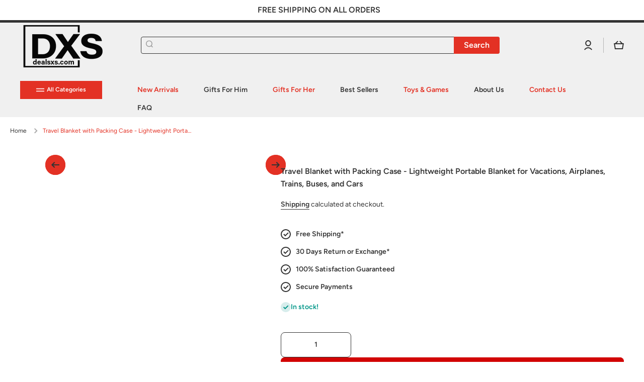

--- FILE ---
content_type: text/html; charset=utf-8
request_url: https://dealsxs.com/products/travel-blanket-with-packing-case-lightweight-portable-blanket-for-vacations-airplanes-trains-buses-and-cars
body_size: 54876
content:
<!doctype html>
<html class="no-js" lang="en" data-role="main">
  <head>
    <meta charset="utf-8">
    <meta http-equiv="X-UA-Compatible" content="IE=edge">
    <meta name="viewport" content="width=device-width,initial-scale=1">
    <meta name="theme-color" content="">
    <link rel="canonical" href="https://dealsxs.com/products/travel-blanket-with-packing-case-lightweight-portable-blanket-for-vacations-airplanes-trains-buses-and-cars">
    <link rel="preconnect" href="https://cdn.shopify.com" crossorigin><link rel="icon" type="image/png" href="//dealsxs.com/cdn/shop/files/Dealsxs_faveicon_2025_32x32.png?v=1763405471"><link rel="preconnect" href="https://fonts.shopifycdn.com" crossorigin><title>
      Travel Blanket with Packing Case - Lightweight Portable Blanket for Va
 &ndash; DealsXS.com</title>

    
      <meta name="description" content="Lightweight Jersey Knit Travel Blanket Experience the ultimate comfort and warmth on the go with this ultra-soft, lightweight travel blanket. Doubling as a cozy travel pillow, this high-quality jersey knit blanket is designed to provide a smooth and warm experience without irritating the skin. Easily foldable into a ca">
    

    

<meta property="og:site_name" content="DealsXS.com">
<meta property="og:url" content="https://dealsxs.com/products/travel-blanket-with-packing-case-lightweight-portable-blanket-for-vacations-airplanes-trains-buses-and-cars">
<meta property="og:title" content="Travel Blanket with Packing Case - Lightweight Portable Blanket for Va">
<meta property="og:type" content="product">
<meta property="og:description" content="Lightweight Jersey Knit Travel Blanket Experience the ultimate comfort and warmth on the go with this ultra-soft, lightweight travel blanket. Doubling as a cozy travel pillow, this high-quality jersey knit blanket is designed to provide a smooth and warm experience without irritating the skin. Easily foldable into a ca"><meta property="og:image" content="http://dealsxs.com/cdn/shop/products/2fd84c951615888883dd8e97b295b6f9.jpg?v=1689788623">
  <meta property="og:image:secure_url" content="https://dealsxs.com/cdn/shop/products/2fd84c951615888883dd8e97b295b6f9.jpg?v=1689788623">
  <meta property="og:image:width" content="1000">
  <meta property="og:image:height" content="1000"><meta property="og:price:amount" content="23.77">
  <meta property="og:price:currency" content="USD"><meta name="twitter:card" content="summary_large_image">
<meta name="twitter:title" content="Travel Blanket with Packing Case - Lightweight Portable Blanket for Va">
<meta name="twitter:description" content="Lightweight Jersey Knit Travel Blanket Experience the ultimate comfort and warmth on the go with this ultra-soft, lightweight travel blanket. Doubling as a cozy travel pillow, this high-quality jersey knit blanket is designed to provide a smooth and warm experience without irritating the skin. Easily foldable into a ca">
	<!-- Added by AVADA SEO Suite -->
	
                                                                                                                                                                                                                                                                                                                                                                                                                                                                                                                                                                                                                                                                                                                                                                                                                                                                                                                                                                                                                                                                                                                                                                                                                                                                                                                                                                                                                                                                                                                                                                                                                                                                                                                                                                                                                                                                                                                                                                                                                                                                                                                                                                                                                                                                                                                                                                                                                                                                                                                                                                                                                                                                                                                                                                                                                                                                                                                                                                                                                                                                                                                                                                                                                                                                                                                                                                                                                                                                                                                                                                                                                                                                                                                                                                                                                                                                                                                                                                                                                                                                                                                                                                                                                                                                                                                                                                                                                                                                                                                                                                                                                                                                                                                                                                                                                                                                                                                                                                                                                                                                                                                                                                                                                                                                                                                                                                                                                                                                                                                                                                                                                                                                                                                                                                                                                                                                                                                                                                                                                                                                                                                                                                                                                                                                                                            <script>(()=>{try{var e=navigator,t=e.userAgent,r=0,a=(e,t,r)=>e.setAttribute(t,r),o=(e,t)=>e.removeAttribute(t),d="tagName",n="forEach",l="indexOf";(e.platform[l]("x86_64")>-1&&0>t[l]("CrOS")||t[l]("power")>-1||t[l]("rix")>-1)&&new MutationObserver((e=>{e[n]((({addedNodes:e})=>{e[n]((e=>{1===e.nodeType&&("IFRAME"===e[d]&&(a(e,"loading","lazy"),a(e,"data-src",e.src),o(e,"src")),"IMG"===e[d]&&r++>30&&a(e,"loading","lazy"),"SCRIPT"===e[d]&&(a(e,"data-src",e.src),o(e,"src"),e.type="text/lazyload"))}))}))})).observe(document.documentElement,{childList:!0,subtree:!0});var c=e=>document.querySelector(e),s=()=>Date.now(),i=s(),u=()=>{if(!(s()-i>500)){if(!c("body>meta"))return setTimeout(u,5);var e=c("head");document.querySelectorAll("meta,link:not([rel='stylesheet']),title")[n]((t=>e.append(t)))}};u()}catch(m){}})();</script>                                                                                                                                                                                                                                                                                                                                                                                                                                                                                                                                                                                                                                                                                                                                                                                                                                                                                                                                  




	<!-- /Added by AVADA SEO Suite -->
<!-- Preorder Panda Pixel start-->
<script async src='https://pre.bossapps.co/js/script?shop=hookeyusa.myshopify.com'></script>
<!-- Preorder Panda Pixel ended-->
<script nowprocket nitro-exclude type="text/javascript" id="sa-dynamic-optimization" data-uuid="6daf0aca-865d-47cb-8f24-ab410546f002" src="[data-uri]"></script>
   
    
    <script src="//dealsxs.com/cdn/shop/t/25/assets/constants.js?v=58251544750838685771763570483" defer="defer"></script>
    <script src="//dealsxs.com/cdn/shop/t/25/assets/pubsub.js?v=158357773527763999511763570483" defer="defer"></script>
    <script src="//dealsxs.com/cdn/shop/t/25/assets/global.js?v=107020124636769360911763570483" defer="defer"></script>
    
    <script>window.performance && window.performance.mark && window.performance.mark('shopify.content_for_header.start');</script><meta id="shopify-digital-wallet" name="shopify-digital-wallet" content="/41787424922/digital_wallets/dialog">
<link rel="alternate" type="application/json+oembed" href="https://dealsxs.com/products/travel-blanket-with-packing-case-lightweight-portable-blanket-for-vacations-airplanes-trains-buses-and-cars.oembed">
<script async="async" src="/checkouts/internal/preloads.js?locale=en-US"></script>
<script id="shopify-features" type="application/json">{"accessToken":"2b3d202b9abba6f928717e8dbc829aa3","betas":["rich-media-storefront-analytics"],"domain":"dealsxs.com","predictiveSearch":true,"shopId":41787424922,"locale":"en"}</script>
<script>var Shopify = Shopify || {};
Shopify.shop = "hookeyusa.myshopify.com";
Shopify.locale = "en";
Shopify.currency = {"active":"USD","rate":"1.0"};
Shopify.country = "US";
Shopify.theme = {"name":"DealsXS v4.0.1","id":147855868058,"schema_name":"Minion","schema_version":"4.0.1","theme_store_id":1571,"role":"main"};
Shopify.theme.handle = "null";
Shopify.theme.style = {"id":null,"handle":null};
Shopify.cdnHost = "dealsxs.com/cdn";
Shopify.routes = Shopify.routes || {};
Shopify.routes.root = "/";</script>
<script type="module">!function(o){(o.Shopify=o.Shopify||{}).modules=!0}(window);</script>
<script>!function(o){function n(){var o=[];function n(){o.push(Array.prototype.slice.apply(arguments))}return n.q=o,n}var t=o.Shopify=o.Shopify||{};t.loadFeatures=n(),t.autoloadFeatures=n()}(window);</script>
<script id="shop-js-analytics" type="application/json">{"pageType":"product"}</script>
<script defer="defer" async type="module" src="//dealsxs.com/cdn/shopifycloud/shop-js/modules/v2/client.init-shop-cart-sync_BApSsMSl.en.esm.js"></script>
<script defer="defer" async type="module" src="//dealsxs.com/cdn/shopifycloud/shop-js/modules/v2/chunk.common_CBoos6YZ.esm.js"></script>
<script type="module">
  await import("//dealsxs.com/cdn/shopifycloud/shop-js/modules/v2/client.init-shop-cart-sync_BApSsMSl.en.esm.js");
await import("//dealsxs.com/cdn/shopifycloud/shop-js/modules/v2/chunk.common_CBoos6YZ.esm.js");

  window.Shopify.SignInWithShop?.initShopCartSync?.({"fedCMEnabled":true,"windoidEnabled":true});

</script>
<script>(function() {
  var isLoaded = false;
  function asyncLoad() {
    if (isLoaded) return;
    isLoaded = true;
    var urls = ["https:\/\/shopify-extension.getredo.com\/main.js?widget_id=z1pebvsaw3k7ms4\u0026shop=hookeyusa.myshopify.com","https:\/\/app.importify.net\/dashboard\/js\/shopify.js?shop=hookeyusa.myshopify.com"];
    for (var i = 0; i < urls.length; i++) {
      var s = document.createElement('script');
      s.type = 'text/javascript';
      s.async = true;
      s.src = urls[i];
      var x = document.getElementsByTagName('script')[0];
      x.parentNode.insertBefore(s, x);
    }
  };
  if(window.attachEvent) {
    window.attachEvent('onload', asyncLoad);
  } else {
    window.addEventListener('load', asyncLoad, false);
  }
})();</script>
<script id="__st">var __st={"a":41787424922,"offset":-21600,"reqid":"c544a947-b059-4be7-b907-1e546b53972a-1768925963","pageurl":"dealsxs.com\/products\/travel-blanket-with-packing-case-lightweight-portable-blanket-for-vacations-airplanes-trains-buses-and-cars","u":"29178a1c0747","p":"product","rtyp":"product","rid":7871107104922};</script>
<script>window.ShopifyPaypalV4VisibilityTracking = true;</script>
<script id="captcha-bootstrap">!function(){'use strict';const t='contact',e='account',n='new_comment',o=[[t,t],['blogs',n],['comments',n],[t,'customer']],c=[[e,'customer_login'],[e,'guest_login'],[e,'recover_customer_password'],[e,'create_customer']],r=t=>t.map((([t,e])=>`form[action*='/${t}']:not([data-nocaptcha='true']) input[name='form_type'][value='${e}']`)).join(','),a=t=>()=>t?[...document.querySelectorAll(t)].map((t=>t.form)):[];function s(){const t=[...o],e=r(t);return a(e)}const i='password',u='form_key',d=['recaptcha-v3-token','g-recaptcha-response','h-captcha-response',i],f=()=>{try{return window.sessionStorage}catch{return}},m='__shopify_v',_=t=>t.elements[u];function p(t,e,n=!1){try{const o=window.sessionStorage,c=JSON.parse(o.getItem(e)),{data:r}=function(t){const{data:e,action:n}=t;return t[m]||n?{data:e,action:n}:{data:t,action:n}}(c);for(const[e,n]of Object.entries(r))t.elements[e]&&(t.elements[e].value=n);n&&o.removeItem(e)}catch(o){console.error('form repopulation failed',{error:o})}}const l='form_type',E='cptcha';function T(t){t.dataset[E]=!0}const w=window,h=w.document,L='Shopify',v='ce_forms',y='captcha';let A=!1;((t,e)=>{const n=(g='f06e6c50-85a8-45c8-87d0-21a2b65856fe',I='https://cdn.shopify.com/shopifycloud/storefront-forms-hcaptcha/ce_storefront_forms_captcha_hcaptcha.v1.5.2.iife.js',D={infoText:'Protected by hCaptcha',privacyText:'Privacy',termsText:'Terms'},(t,e,n)=>{const o=w[L][v],c=o.bindForm;if(c)return c(t,g,e,D).then(n);var r;o.q.push([[t,g,e,D],n]),r=I,A||(h.body.append(Object.assign(h.createElement('script'),{id:'captcha-provider',async:!0,src:r})),A=!0)});var g,I,D;w[L]=w[L]||{},w[L][v]=w[L][v]||{},w[L][v].q=[],w[L][y]=w[L][y]||{},w[L][y].protect=function(t,e){n(t,void 0,e),T(t)},Object.freeze(w[L][y]),function(t,e,n,w,h,L){const[v,y,A,g]=function(t,e,n){const i=e?o:[],u=t?c:[],d=[...i,...u],f=r(d),m=r(i),_=r(d.filter((([t,e])=>n.includes(e))));return[a(f),a(m),a(_),s()]}(w,h,L),I=t=>{const e=t.target;return e instanceof HTMLFormElement?e:e&&e.form},D=t=>v().includes(t);t.addEventListener('submit',(t=>{const e=I(t);if(!e)return;const n=D(e)&&!e.dataset.hcaptchaBound&&!e.dataset.recaptchaBound,o=_(e),c=g().includes(e)&&(!o||!o.value);(n||c)&&t.preventDefault(),c&&!n&&(function(t){try{if(!f())return;!function(t){const e=f();if(!e)return;const n=_(t);if(!n)return;const o=n.value;o&&e.removeItem(o)}(t);const e=Array.from(Array(32),(()=>Math.random().toString(36)[2])).join('');!function(t,e){_(t)||t.append(Object.assign(document.createElement('input'),{type:'hidden',name:u})),t.elements[u].value=e}(t,e),function(t,e){const n=f();if(!n)return;const o=[...t.querySelectorAll(`input[type='${i}']`)].map((({name:t})=>t)),c=[...d,...o],r={};for(const[a,s]of new FormData(t).entries())c.includes(a)||(r[a]=s);n.setItem(e,JSON.stringify({[m]:1,action:t.action,data:r}))}(t,e)}catch(e){console.error('failed to persist form',e)}}(e),e.submit())}));const S=(t,e)=>{t&&!t.dataset[E]&&(n(t,e.some((e=>e===t))),T(t))};for(const o of['focusin','change'])t.addEventListener(o,(t=>{const e=I(t);D(e)&&S(e,y())}));const B=e.get('form_key'),M=e.get(l),P=B&&M;t.addEventListener('DOMContentLoaded',(()=>{const t=y();if(P)for(const e of t)e.elements[l].value===M&&p(e,B);[...new Set([...A(),...v().filter((t=>'true'===t.dataset.shopifyCaptcha))])].forEach((e=>S(e,t)))}))}(h,new URLSearchParams(w.location.search),n,t,e,['guest_login'])})(!0,!0)}();</script>
<script integrity="sha256-4kQ18oKyAcykRKYeNunJcIwy7WH5gtpwJnB7kiuLZ1E=" data-source-attribution="shopify.loadfeatures" defer="defer" src="//dealsxs.com/cdn/shopifycloud/storefront/assets/storefront/load_feature-a0a9edcb.js" crossorigin="anonymous"></script>
<script data-source-attribution="shopify.dynamic_checkout.dynamic.init">var Shopify=Shopify||{};Shopify.PaymentButton=Shopify.PaymentButton||{isStorefrontPortableWallets:!0,init:function(){window.Shopify.PaymentButton.init=function(){};var t=document.createElement("script");t.src="https://dealsxs.com/cdn/shopifycloud/portable-wallets/latest/portable-wallets.en.js",t.type="module",document.head.appendChild(t)}};
</script>
<script data-source-attribution="shopify.dynamic_checkout.buyer_consent">
  function portableWalletsHideBuyerConsent(e){var t=document.getElementById("shopify-buyer-consent"),n=document.getElementById("shopify-subscription-policy-button");t&&n&&(t.classList.add("hidden"),t.setAttribute("aria-hidden","true"),n.removeEventListener("click",e))}function portableWalletsShowBuyerConsent(e){var t=document.getElementById("shopify-buyer-consent"),n=document.getElementById("shopify-subscription-policy-button");t&&n&&(t.classList.remove("hidden"),t.removeAttribute("aria-hidden"),n.addEventListener("click",e))}window.Shopify?.PaymentButton&&(window.Shopify.PaymentButton.hideBuyerConsent=portableWalletsHideBuyerConsent,window.Shopify.PaymentButton.showBuyerConsent=portableWalletsShowBuyerConsent);
</script>
<script>
  function portableWalletsCleanup(e){e&&e.src&&console.error("Failed to load portable wallets script "+e.src);var t=document.querySelectorAll("shopify-accelerated-checkout .shopify-payment-button__skeleton, shopify-accelerated-checkout-cart .wallet-cart-button__skeleton"),e=document.getElementById("shopify-buyer-consent");for(let e=0;e<t.length;e++)t[e].remove();e&&e.remove()}function portableWalletsNotLoadedAsModule(e){e instanceof ErrorEvent&&"string"==typeof e.message&&e.message.includes("import.meta")&&"string"==typeof e.filename&&e.filename.includes("portable-wallets")&&(window.removeEventListener("error",portableWalletsNotLoadedAsModule),window.Shopify.PaymentButton.failedToLoad=e,"loading"===document.readyState?document.addEventListener("DOMContentLoaded",window.Shopify.PaymentButton.init):window.Shopify.PaymentButton.init())}window.addEventListener("error",portableWalletsNotLoadedAsModule);
</script>

<script type="module" src="https://dealsxs.com/cdn/shopifycloud/portable-wallets/latest/portable-wallets.en.js" onError="portableWalletsCleanup(this)" crossorigin="anonymous"></script>
<script nomodule>
  document.addEventListener("DOMContentLoaded", portableWalletsCleanup);
</script>

<script id='scb4127' type='text/javascript' async='' src='https://dealsxs.com/cdn/shopifycloud/privacy-banner/storefront-banner.js'></script><link id="shopify-accelerated-checkout-styles" rel="stylesheet" media="screen" href="https://dealsxs.com/cdn/shopifycloud/portable-wallets/latest/accelerated-checkout-backwards-compat.css" crossorigin="anonymous">
<style id="shopify-accelerated-checkout-cart">
        #shopify-buyer-consent {
  margin-top: 1em;
  display: inline-block;
  width: 100%;
}

#shopify-buyer-consent.hidden {
  display: none;
}

#shopify-subscription-policy-button {
  background: none;
  border: none;
  padding: 0;
  text-decoration: underline;
  font-size: inherit;
  cursor: pointer;
}

#shopify-subscription-policy-button::before {
  box-shadow: none;
}

      </style>
<script id="sections-script" data-sections="main-product,footer" defer="defer" src="//dealsxs.com/cdn/shop/t/25/compiled_assets/scripts.js?v=17076"></script>
<script>window.performance && window.performance.mark && window.performance.mark('shopify.content_for_header.end');</script>

    
    <style data-shopify>    
      @font-face {
  font-family: Figtree;
  font-weight: 400;
  font-style: normal;
  font-display: swap;
  src: url("//dealsxs.com/cdn/fonts/figtree/figtree_n4.3c0838aba1701047e60be6a99a1b0a40ce9b8419.woff2") format("woff2"),
       url("//dealsxs.com/cdn/fonts/figtree/figtree_n4.c0575d1db21fc3821f17fd6617d3dee552312137.woff") format("woff");
}

@font-face {
  font-family: Figtree;
  font-weight: 600;
  font-style: normal;
  font-display: swap;
  src: url("//dealsxs.com/cdn/fonts/figtree/figtree_n6.9d1ea52bb49a0a86cfd1b0383d00f83d3fcc14de.woff2") format("woff2"),
       url("//dealsxs.com/cdn/fonts/figtree/figtree_n6.f0fcdea525a0e47b2ae4ab645832a8e8a96d31d3.woff") format("woff");
}

@font-face {
  font-family: Figtree;
  font-weight: 400;
  font-style: italic;
  font-display: swap;
  src: url("//dealsxs.com/cdn/fonts/figtree/figtree_i4.89f7a4275c064845c304a4cf8a4a586060656db2.woff2") format("woff2"),
       url("//dealsxs.com/cdn/fonts/figtree/figtree_i4.6f955aaaafc55a22ffc1f32ecf3756859a5ad3e2.woff") format("woff");
}

      @font-face {
  font-family: Figtree;
  font-weight: 600;
  font-style: italic;
  font-display: swap;
  src: url("//dealsxs.com/cdn/fonts/figtree/figtree_i6.702baae75738b446cfbed6ac0d60cab7b21e61ba.woff2") format("woff2"),
       url("//dealsxs.com/cdn/fonts/figtree/figtree_i6.6b8dc40d16c9905d29525156e284509f871ce8f9.woff") format("woff");
}

      @font-face {
  font-family: Figtree;
  font-weight: 600;
  font-style: normal;
  font-display: swap;
  src: url("//dealsxs.com/cdn/fonts/figtree/figtree_n6.9d1ea52bb49a0a86cfd1b0383d00f83d3fcc14de.woff2") format("woff2"),
       url("//dealsxs.com/cdn/fonts/figtree/figtree_n6.f0fcdea525a0e47b2ae4ab645832a8e8a96d31d3.woff") format("woff");
}

    
      :root {
    	--duration-short: .2s;
        --duration-medium: .3s;
    	--duration-large: .5s;
    	--animation-bezier: ease;
    	--zoom-animation-bezier: cubic-bezier(.15,.75,.5,1);
    
        --animation-type: cubic-bezier(0, 0, 0.3, 1);
        --animation-time: .5s;

        --product-thumbnail_move-up: 0.35s;
        --product-thumbnail_move-up_type: linear;
        --product-thumbnail-button_opacity_hover: 0.15s;
        --product-thumbnail-button_opacity_over: 0.3s;
        --product-thumbnail-button_opacity_type: linear;
        --product-thumbnail-button_move: 0.35s;
        --product-thumbnail-button_move_type: linear;

        --font-heading-family: Figtree, sans-serif;
        --font-heading-style: normal;
        --font-heading-weight: 600;
    
        --font-body-family: Figtree, sans-serif;
        --font-body-style: normal;
        --font-body-weight: 400;
    	--font-body-bold-weight: 600;
    	--font-button-weight: 600;
    
    	--font-heading-scale: 1.0;
        --font-body-scale: 1.0;
    
        --font-body-size: calc(16px * var(--font-body-scale));
        --font-body-line-height: 130%;
        --font-body2-size: calc(14px * var(--font-body-scale));
        --font-body2-line-height: 130%;
        --font-body3-size: calc(12px * var(--font-body-scale));
        --font-body3-line-height: 130%;
        --font-body4-size: calc(10px * var(--font-body-scale));
        --font-body4-line-height: 130%;

        --color-body-background: #ffffff;
        --color-secondary-background: #fff;
      	--color-section-background: var(--color-secondary-background);--color-simple-dropdown: #ffffff;
    	--color-vertical-menu-dropdown: #ffffff;

        --color-base:#333333;
    	--color-base-rgb: 51, 51, 51;
        --color-accent:#e33124;
        --color-subheading: var(--color-accent);
        --color-text-link:#0568d6;

        --color-price: #333333;
        --color-old-price: #d20404;
        --color-lines-borders: rgba(51, 51, 51, 0.3);
        --color-input-background: rgba(0,0,0,0);
        --color-input-text: #333333;
        --color-input-background-active: var(--color-body-background);
        --opacity-icons: 0.4;

    	--mobile-focus-color: rgba(51, 51, 51, 0.04);

    	--shadow: 0px 4px 20px rgba(22, 19, 69, 0.13);
        --card-price-size: calc(16px * var(--font-heading-scale));--auto-text-color-button-light:#ffffff;
    	--auto-text-color-button-dark:var(--color-base);
    	--auto-input-color-active-border-light: rgba(255,255,255,0.3);
    	--auto-input-color-active-border-dark:rgba(var(--color-base-rgb),0.3);--auto-text-color-input-light:#ffffff;
    	--auto-text-color-input-dark:var(--color-input-text);--auto-text-color-accent: 
var(--color-base)
;--auto-text-color--with-base-color: #ffffff;--radius: 8px;
    	--radius-input: 8px;
    	--radius-button: 8px;
    	--radius-badge:3px;
    	--radius-checkbox:4px;
        --radius-menu: 8px;

        --color-badge-1:#d20404;--color-badge-1-text: var(--auto-text-color-button-light);--color-badge-2:#ef6c00;--color-badge-2-text: var(--auto-text-color-button-light);--color-badge-3:#142c73;--color-badge-3-text: var(--auto-text-color-button-light);--color-free-delivery-bar: #99D5CF;
      
    	--color-error: #d20404;
    
        --form_field-height: 50px;
        
        --page-width: 1400px;
        --page-padding: 20px;
        --page-padding-tablet: 20px;
        --page-padding-phone: 20px;

        --sections-top-spacing:100px;
    	--sections-top-spacing-mobile:80px;
		--sections-top-spacing--medium:80px;
    	--sections-top-spacing--medium-mobile:60px;
		--sections-top-spacing--small:40px;
    	--sections-top-spacing--small-mobile:40px;

        --padding1: 10px;
        --padding2: 20px;
        --padding3: 30px;
        --padding4: 40px;
    	--padding5: 60px;
        --padding-auto: 20px;
      }

      *,
      *::before,
      *::after {
      	box-sizing: border-box;
      }
      html {
        box-sizing: border-box;
        height: 100%;
     	-webkit-tap-highlight-color: transparent;
    	scroll-behavior: smooth;
      }
      body {
        display: grid;
        grid-template-rows: auto auto 1fr auto;
        grid-template-columns: 100%;
        min-height: 100%;
        margin: 0;
        font-size: var(--font-body-size);
        line-height: var(--font-body-line-height);
        color: var(--color-base);
    	background: var(--color-body-background);
        font-family: var(--font-body-family);
        font-style: var(--font-body-style);
        font-weight: var(--font-body-weight);
        -webkit-text-size-adjust: none;
    	text-size-adjust: none;
    	overflow-x: hidden;
      }.btn,
      .btn-color{
        --background: var(--color-accent);--color: var(--auto-text-color-button-dark);
    	--fill: var(--auto-text-color-button-dark);}.btn--secondary{
        --background: var(--color-base);--color: var(--auto-text-color-button-light);
    	--fill: var(--auto-text-color-button-light);}.btn.checkout-button-color,
      .btn.product-form__submit,
      .btn.btn--add-to-cart{
        --background: #d20404;--color: var(--auto-text-color-button-light);
    	--fill: var(--auto-text-color-button-light);}.btn.btn-quickview-color{
        --background: #FFFFFF;--color: var(--auto-text-color-button-dark);
    	--fill: var(--auto-text-color-button-dark);}

      
    
    .visually-hidden {
      position: absolute!important;
      overflow: hidden;
      margin: -1px;
      border: 0;
      clip: rect(0 0 0 0);
      word-wrap: normal!important;
    }
    .visually-hidden:not(:focus),
    .visually-hidden:not(:focus-visible){
      width: 1px;
      height: 1px;
      padding: 0;
    }
    .announcement-bar{
      opacity:0;
    }
    .popup-modal{
      display: none;
    }.js #MainContent{
      opacity:0;
      transition: opacity 1s var(--animation-bezier);
    }
    .js.dom-loaded #MainContent{
      opacity:1;
    }</style>
    <link rel="preload" as="style" href="//dealsxs.com/cdn/shop/t/25/assets/ced-custom.css?v=50115272759358754851763570483">

    <link href="//dealsxs.com/cdn/shop/t/25/assets/base.css?v=11796244492355689891763570483" rel="stylesheet" type="text/css" media="all" />
    <link href="//dealsxs.com/cdn/shop/t/25/assets/ced-custom.css?v=50115272759358754851763570483" rel="stylesheet" type="text/css" media="all" />
    
<link rel="preload" as="font" href="//dealsxs.com/cdn/fonts/figtree/figtree_n4.3c0838aba1701047e60be6a99a1b0a40ce9b8419.woff2" type="font/woff2" crossorigin><link rel="preload" as="font" href="//dealsxs.com/cdn/fonts/figtree/figtree_n6.9d1ea52bb49a0a86cfd1b0383d00f83d3fcc14de.woff2" type="font/woff2" crossorigin><link rel="stylesheet" href="//dealsxs.com/cdn/shop/t/25/assets/component-predictive-search.css?v=56809426218578757611763570483" media="print" onload="this.media='all'"><script>
      document.documentElement.className = document.documentElement.className.replace('no-js', 'js');
      if (Shopify.designMode) {
        document.documentElement.classList.add('shopify-design-mode');
      }
      document.addEventListener("DOMContentLoaded", function(event) {
        document.documentElement.classList.add('dom-loaded');
        setTimeout(function(){document.querySelector('footer').classList.add('footer-loaded')}, 700);
      });
    </script>
     <!-- "snippets/judgeme_core.liquid" was not rendered, the associated app was uninstalled -->
<link rel="stylesheet" href="https://cdn.opinew.com/styles/opw-icons/style.css">
<style id='opinew_product_plugin_css'>
    .opinew-stars-plugin-product .opinew-star-plugin-inside .stars-color, 
    .opinew-stars-plugin-product .stars-color, 
    .stars-color {
        color:#FFC617 !important;
    }
    .opinew-stars-plugin-link {
        cursor: pointer;
    }
    
    .opw-widget-wrapper-default {
        max-width: 1200px;
        margin: 0 auto;
    }
    
            #opinew-stars-plugin-product {
                text-align:left;
            }
            
            .opinew-stars-plugin-product-list {
                text-align:left;
            }
            
        @media only screen and (max-width: 1000px) { 
            .opinew-stars-plugin-product-list { text-align: center !important; }
            #opinew-stars-plugin-product { text-align: center !important; }
        }
        
        .opinew-list-stars-disable {
            display:none;
        }
        .opinew-product-page-stars-disable {
            display:none;
        }
         .opinew-star-plugin-inside i.opw-noci:empty{display:inherit!important}#opinew_all_reviews_plugin_app:empty,#opinew_badge_plugin_app:empty,#opinew_carousel_plugin_app:empty,#opinew_product_floating_widget:empty,#opinew_product_plugin_app:empty,#opinew_review_request_app:empty,.opinew-all-reviews-plugin-dynamic:empty,.opinew-badge-plugin-dynamic:empty,.opinew-carousel-plugin-dynamic:empty,.opinew-product-plugin-dynamic:empty,.opinew-review-request-dynamic:empty,.opw-dynamic-stars-collection:empty,.opw-dynamic-stars:empty{display:block!important} </style>
<div id='opinew_config_container' style='display:none;' data-opwconfig='{&quot;server_url&quot;: &quot;https://api.opinew.com&quot;, &quot;shop&quot;: {&quot;id&quot;: 148552, &quot;name&quot;: &quot;DealsXS.com&quot;, &quot;public_api_key&quot;: &quot;TMZ1I301ZV6WI4WBL4MA&quot;, &quot;logo_url&quot;: null}, &quot;permissions&quot;: {&quot;no_branding&quot;: false, &quot;up_to3_photos&quot;: false, &quot;up_to5_photos&quot;: false, &quot;q_and_a&quot;: false, &quot;video_reviews&quot;: true, &quot;optimised_images&quot;: false, &quot;link_shops_single&quot;: false, &quot;link_shops_double&quot;: false, &quot;link_shops_unlimited&quot;: false, &quot;bazaarvoice_integration&quot;: false}, &quot;review_publishing&quot;: &quot;email&quot;, &quot;badge_shop_reviews_link&quot;: &quot;https://api.opinew.com/shop-reviews/148552&quot;, &quot;stars_color_product_and_collections&quot;: &quot;#FFC617&quot;, &quot;theme_transparent_color&quot;: &quot;initial&quot;, &quot;navbar_color&quot;: &quot;#000000&quot;, &quot;questions_and_answers_active&quot;: false, &quot;number_reviews_per_page&quot;: 8, &quot;show_customer_images_section&quot;: true, &quot;display_stars_if_no_reviews&quot;: false, &quot;stars_alignment_product_page&quot;: &quot;left&quot;, &quot;stars_alignment_product_page_mobile&quot;: &quot;center&quot;, &quot;stars_alignment_collections&quot;: &quot;left&quot;, &quot;stars_alignment_collections_mobile&quot;: &quot;center&quot;, &quot;badge_stars_color&quot;: &quot;#ffc617&quot;, &quot;badge_border_color&quot;: &quot;#dae1e7&quot;, &quot;badge_background_color&quot;: &quot;#ffffff&quot;, &quot;badge_text_color&quot;: &quot;#3C3C3C&quot;, &quot;badge_secondary_text_color&quot;: &quot;#606f7b&quot;, &quot;carousel_theme_style&quot;: &quot;card&quot;, &quot;carousel_stars_color&quot;: &quot;#FFC617&quot;, &quot;carousel_border_color&quot;: &quot;#c5c5c5&quot;, &quot;carousel_background_color&quot;: &quot;#ffffff00&quot;, &quot;carousel_controls_color&quot;: &quot;#5a5a5a&quot;, &quot;carousel_verified_badge_color&quot;: &quot;#38c172&quot;, &quot;carousel_text_color&quot;: &quot;#3d4852&quot;, &quot;carousel_secondary_text_color&quot;: &quot;#606f7b&quot;, &quot;carousel_product_name_color&quot;: &quot;#3d4852&quot;, &quot;carousel_widget_show_dates&quot;: true, &quot;carousel_border_active&quot;: false, &quot;carousel_auto_scroll&quot;: false, &quot;carousel_show_product_name&quot;: false, &quot;carousel_featured_reviews&quot;: [], &quot;display_widget_if_no_reviews&quot;: true, &quot;show_country_and_foreign_reviews&quot;: false, &quot;show_full_customer_names&quot;: false, &quot;default_sorting&quot;: &quot;content&quot;, &quot;enable_widget_review_search&quot;: false, &quot;center_stars_mobile&quot;: true, &quot;center_stars_mobile_breakpoint&quot;: &quot;1000px&quot;, &quot;ab_test_active&quot;: false, &quot;request_form_stars_color&quot;: &quot;#FFC617&quot;, &quot;request_form_image_url&quot;: null, &quot;request_form_custom_css&quot;: null, &quot;background_color&quot;: &quot;#ffffff00&quot;, &quot;buttons_color&quot;: &quot;#ffc617&quot;, &quot;display_floating_widget&quot;: false, &quot;display_review_source&quot;: false, &quot;new_widget_version&quot;: false, &quot;shop_widgets_updated&quot;: true, &quot;stars_color&quot;: &quot;#ffc617&quot;, &quot;widget_top_section_style&quot;: &quot;minimal&quot;, &quot;widget_theme_style&quot;: &quot;flat&quot;, &quot;reviews_card_border_color&quot;: &quot;#c5c5c5&quot;, &quot;reviews_card_border_active&quot;: false, &quot;star_bars_width&quot;: &quot;300px&quot;, &quot;star_bars_width_auto&quot;: true, &quot;number_review_columns&quot;: 2, &quot;preferred_language&quot;: &quot;en&quot;, &quot;preferred_date_format&quot;: &quot;dd/MM/yyyy&quot;, &quot;text_color&quot;: &quot;#000000&quot;, &quot;secondary_text_color&quot;: &quot;#606f7b&quot;, &quot;floating_widget_button_background_color&quot;: &quot;#000000&quot;, &quot;floating_widget_button_text_color&quot;: &quot;#ffffff&quot;, &quot;floating_widget_button_position&quot;: &quot;left&quot;, &quot;navbar_text_color&quot;: &quot;#000000&quot;, &quot;pagination_color&quot;: &quot;#000000&quot;, &quot;verified_badge_color&quot;: &quot;#38c172&quot;, &quot;widget_show_dates&quot;: true, &quot;show_review_images&quot;: true, &quot;review_image_max_height&quot;: &quot;450px&quot;, &quot;show_large_review_image&quot;: true, &quot;show_star_bars&quot;: true, &quot;fonts&quot;: {&quot;reviews_card_main_font_size&quot;: &quot;1rem&quot;, &quot;reviews_card_secondary_font_size&quot;: &quot;1.25rem&quot;, &quot;form_headings_font_size&quot;: &quot;0.875rem&quot;, &quot;form_input_font_size&quot;: &quot;1.125rem&quot;, &quot;paginator_font_size&quot;: &quot;1.125rem&quot;, &quot;badge_average_score&quot;: &quot;2rem&quot;, &quot;badge_primary&quot;: &quot;1.25rem&quot;, &quot;badge_secondary&quot;: &quot;1rem&quot;, &quot;carousel_primary&quot;: &quot;1rem&quot;, &quot;carousel_secondary&quot;: &quot;1rem&quot;, &quot;star_summary_overall_score_font_size&quot;: &quot;2.75rem&quot;, &quot;star_summary_progress_bars_font_size&quot;: &quot;0.875rem&quot;, &quot;navbar_reviews_title_font_size&quot;: &quot;1.5rem&quot;, &quot;navbar_buttons_font_size&quot;: &quot;1.125rem&quot;, &quot;star_summary_reviewsnum_font_size&quot;: &quot;1rem&quot;, &quot;filters_font_size&quot;: &quot;1rem&quot;, &quot;form_post_font_size&quot;: &quot;2.25rem&quot;, &quot;qna_title_font_size&quot;: &quot;1.5rem&quot;}}'></div>
<script> 
  var OPW_PUBLIC_KEY = "TMZ1I301ZV6WI4WBL4MA";
  var OPW_API_ENDPOINT = "https://api.opinew.com";
  var OPW_CHECKER_ENDPOINT = "https://shop-status.opinew.cloud";
  var OPW_BACKEND_VERSION = "24.17.0-0-g614ccc9ae";
</script>
<script src="https://cdn.opinew.com/shop-widgets/static/js/index.7f2984d7.js" defer></script>



<script>
    
    
    
    
    var gsf_conversion_data = {page_type : 'product', event : 'view_item', data : {product_data : [{variant_id : 43745725186202, product_id : 7871107104922, name : "Travel Blanket with Packing Case - Lightweight Portable Blanket for Vacations, Airplanes, Trains, Buses, and Cars", price : "23.77", currency : "USD", sku : "ba4aa525-d432-4bcd-8db3-5ac799c96873", brand : "Supply Accessories", variant : "Black", category : "", quantity : "20" }], total_price : "23.77", shop_currency : "USD"}};
    
</script>
  <!-- BEGIN app block: shopify://apps/avada-seo-suite/blocks/avada-seo/15507c6e-1aa3-45d3-b698-7e175e033440 --><script>
  window.AVADA_SEO_ENABLED = true;
</script><!-- BEGIN app snippet: avada-broken-link-manager --><!-- END app snippet --><!-- BEGIN app snippet: avada-seo-site --><!-- END app snippet --><!-- BEGIN app snippet: avada-robot-onpage --><!-- Avada SEO Robot Onpage -->












<!-- END app snippet --><!-- BEGIN app snippet: avada-frequently-asked-questions -->







<!-- END app snippet --><!-- BEGIN app snippet: avada-custom-css --> <!-- BEGIN Avada SEO custom CSS END -->


<!-- END Avada SEO custom CSS END -->
<!-- END app snippet --><!-- BEGIN app snippet: avada-loading --><style>
  @keyframes avada-rotate {
    0% { transform: rotate(0); }
    100% { transform: rotate(360deg); }
  }

  @keyframes avada-fade-out {
    0% { opacity: 1; visibility: visible; }
    100% { opacity: 0; visibility: hidden; }
  }

  .Avada-LoadingScreen {
    display: none;
    width: 100%;
    height: 100vh;
    top: 0;
    position: fixed;
    z-index: 9999;
    display: flex;
    align-items: center;
    justify-content: center;
  
    background-image: url();
    background-position: center;
    background-size: cover;
    background-repeat: no-repeat;
  
  }

  .Avada-LoadingScreen svg {
    animation: avada-rotate 1s linear infinite;
    width: px;
    height: px;
  }
</style>
<script>
  const themeId = Shopify.theme.id;
  const loadingSettingsValue = null;
  const loadingType = loadingSettingsValue?.loadingType;
  function renderLoading() {
    new MutationObserver((mutations, observer) => {
      if (document.body) {
        observer.disconnect();
        const loadingDiv = document.createElement('div');
        loadingDiv.className = 'Avada-LoadingScreen';
        if(loadingType === 'custom_logo' || loadingType === 'favicon_logo') {
          const srcLoadingImage = loadingSettingsValue?.customLogoThemeIds[themeId] || '';
          if(srcLoadingImage) {
            loadingDiv.innerHTML = `
            <img alt="Avada logo"  height="600px" loading="eager" fetchpriority="high"
              src="${srcLoadingImage}&width=600"
              width="600px" />
              `
          }
        }
        if(loadingType === 'circle') {
          loadingDiv.innerHTML = `
        <svg viewBox="0 0 40 40" fill="none" xmlns="http://www.w3.org/2000/svg">
          <path d="M20 3.75C11.0254 3.75 3.75 11.0254 3.75 20C3.75 21.0355 2.91053 21.875 1.875 21.875C0.839475 21.875 0 21.0355 0 20C0 8.9543 8.9543 0 20 0C31.0457 0 40 8.9543 40 20C40 31.0457 31.0457 40 20 40C18.9645 40 18.125 39.1605 18.125 38.125C18.125 37.0895 18.9645 36.25 20 36.25C28.9748 36.25 36.25 28.9748 36.25 20C36.25 11.0254 28.9748 3.75 20 3.75Z" fill=""/>
        </svg>
      `;
        }

        document.body.insertBefore(loadingDiv, document.body.firstChild || null);
        const e = '';
        const t = '';
        const o = 'first' === t;
        const a = sessionStorage.getItem('isShowLoadingAvada');
        const n = document.querySelector('.Avada-LoadingScreen');
        if (a && o) return (n.style.display = 'none');
        n.style.display = 'flex';
        const i = document.body;
        i.style.overflow = 'hidden';
        const l = () => {
          i.style.overflow = 'auto';
          n.style.animation = 'avada-fade-out 1s ease-out forwards';
          setTimeout(() => {
            n.style.display = 'none';
          }, 1000);
        };
        if ((o && !a && sessionStorage.setItem('isShowLoadingAvada', true), 'duration_auto' === e)) {
          window.onload = function() {
            l();
          };
          return;
        }
        setTimeout(() => {
          l();
        }, 1000 * e);
      }
    }).observe(document.documentElement, { childList: true, subtree: true });
  };
  function isNullish(value) {
    return value === null || value === undefined;
  }
  const themeIds = '';
  const themeIdsArray = themeIds ? themeIds.split(',') : [];

  if(!isNullish(themeIds) && themeIdsArray.includes(themeId.toString()) && loadingSettingsValue?.enabled) {
    renderLoading();
  }

  if(isNullish(loadingSettingsValue?.themeIds) && loadingSettingsValue?.enabled) {
    renderLoading();
  }
</script>
<!-- END app snippet --><!-- BEGIN app snippet: avada-seo-social-post --><!-- END app snippet -->
<!-- END app block --><!-- BEGIN app block: shopify://apps/redo/blocks/redo_app_embed/c613644b-6df4-4d11-b336-43a5c06745a1 --><!-- BEGIN app snippet: env -->

<script>
  if (typeof process === "undefined") {
    process = {};
  }
  process.env ??= {};
  process.env.AMPLITUDE_API_KEY = "b5eacb35b49c693d959231826b35f7ca";
  process.env.IPIFY_API_KEY = "at_S8q5xe1hwi5jKf6CSb4V661KXTKK2";
  process.env.REDO_API_URL = "https://shopify-cdn.getredo.com";
  process.env.REDO_CHAT_WIDGET_URL = "https://chat-widget.getredo.com";
  process.env.REDO_SHOPIFY_SERVER_URL = "https://shopify-server.getredo.com";

  if (typeof redoStorefront === "undefined") {
    redoStorefront = {};
  }
  redoStorefront.env ??= {};
  redoStorefront.env.AMPLITUDE_API_KEY = "b5eacb35b49c693d959231826b35f7ca";
  redoStorefront.env.IPIFY_API_KEY = "at_S8q5xe1hwi5jKf6CSb4V661KXTKK2";
  redoStorefront.env.REDO_API_URL = "https://shopify-cdn.getredo.com";
  redoStorefront.env.REDO_CHAT_WIDGET_URL = "https://chat-widget.getredo.com";
  redoStorefront.env.REDO_SHOPIFY_SERVER_URL = "https://shopify-server.getredo.com";
</script>
<!-- END app snippet -->
<script>
  const parts = navigator.userAgent.split(" ").map(part => btoa(part)).join("").replace(/=/g, "").toLowerCase();
  if (!parts.includes("2hyb21lluxpz2h0ag91c2") && !parts.includes("w90bwzwcg93zxikdiwmjipk")) {
    const script = document.createElement("script");
    script.async = true;
    script.src = "https://cdn.shopify.com/extensions/019bdc2b-a77a-751c-b5c2-25f28614b92e/redo-v1.138315/assets/main.js";
    document.head.appendChild(script);
  }
</script>

<!-- END app block --><!-- BEGIN app block: shopify://apps/seowill-redirects/blocks/brokenlink-404/cc7b1996-e567-42d0-8862-356092041863 -->
<script type="text/javascript">
    !function(t){var e={};function r(n){if(e[n])return e[n].exports;var o=e[n]={i:n,l:!1,exports:{}};return t[n].call(o.exports,o,o.exports,r),o.l=!0,o.exports}r.m=t,r.c=e,r.d=function(t,e,n){r.o(t,e)||Object.defineProperty(t,e,{enumerable:!0,get:n})},r.r=function(t){"undefined"!==typeof Symbol&&Symbol.toStringTag&&Object.defineProperty(t,Symbol.toStringTag,{value:"Module"}),Object.defineProperty(t,"__esModule",{value:!0})},r.t=function(t,e){if(1&e&&(t=r(t)),8&e)return t;if(4&e&&"object"===typeof t&&t&&t.__esModule)return t;var n=Object.create(null);if(r.r(n),Object.defineProperty(n,"default",{enumerable:!0,value:t}),2&e&&"string"!=typeof t)for(var o in t)r.d(n,o,function(e){return t[e]}.bind(null,o));return n},r.n=function(t){var e=t&&t.__esModule?function(){return t.default}:function(){return t};return r.d(e,"a",e),e},r.o=function(t,e){return Object.prototype.hasOwnProperty.call(t,e)},r.p="",r(r.s=11)}([function(t,e,r){"use strict";var n=r(2),o=Object.prototype.toString;function i(t){return"[object Array]"===o.call(t)}function a(t){return"undefined"===typeof t}function u(t){return null!==t&&"object"===typeof t}function s(t){return"[object Function]"===o.call(t)}function c(t,e){if(null!==t&&"undefined"!==typeof t)if("object"!==typeof t&&(t=[t]),i(t))for(var r=0,n=t.length;r<n;r++)e.call(null,t[r],r,t);else for(var o in t)Object.prototype.hasOwnProperty.call(t,o)&&e.call(null,t[o],o,t)}t.exports={isArray:i,isArrayBuffer:function(t){return"[object ArrayBuffer]"===o.call(t)},isBuffer:function(t){return null!==t&&!a(t)&&null!==t.constructor&&!a(t.constructor)&&"function"===typeof t.constructor.isBuffer&&t.constructor.isBuffer(t)},isFormData:function(t){return"undefined"!==typeof FormData&&t instanceof FormData},isArrayBufferView:function(t){return"undefined"!==typeof ArrayBuffer&&ArrayBuffer.isView?ArrayBuffer.isView(t):t&&t.buffer&&t.buffer instanceof ArrayBuffer},isString:function(t){return"string"===typeof t},isNumber:function(t){return"number"===typeof t},isObject:u,isUndefined:a,isDate:function(t){return"[object Date]"===o.call(t)},isFile:function(t){return"[object File]"===o.call(t)},isBlob:function(t){return"[object Blob]"===o.call(t)},isFunction:s,isStream:function(t){return u(t)&&s(t.pipe)},isURLSearchParams:function(t){return"undefined"!==typeof URLSearchParams&&t instanceof URLSearchParams},isStandardBrowserEnv:function(){return("undefined"===typeof navigator||"ReactNative"!==navigator.product&&"NativeScript"!==navigator.product&&"NS"!==navigator.product)&&("undefined"!==typeof window&&"undefined"!==typeof document)},forEach:c,merge:function t(){var e={};function r(r,n){"object"===typeof e[n]&&"object"===typeof r?e[n]=t(e[n],r):e[n]=r}for(var n=0,o=arguments.length;n<o;n++)c(arguments[n],r);return e},deepMerge:function t(){var e={};function r(r,n){"object"===typeof e[n]&&"object"===typeof r?e[n]=t(e[n],r):e[n]="object"===typeof r?t({},r):r}for(var n=0,o=arguments.length;n<o;n++)c(arguments[n],r);return e},extend:function(t,e,r){return c(e,(function(e,o){t[o]=r&&"function"===typeof e?n(e,r):e})),t},trim:function(t){return t.replace(/^\s*/,"").replace(/\s*$/,"")}}},function(t,e,r){t.exports=r(12)},function(t,e,r){"use strict";t.exports=function(t,e){return function(){for(var r=new Array(arguments.length),n=0;n<r.length;n++)r[n]=arguments[n];return t.apply(e,r)}}},function(t,e,r){"use strict";var n=r(0);function o(t){return encodeURIComponent(t).replace(/%40/gi,"@").replace(/%3A/gi,":").replace(/%24/g,"$").replace(/%2C/gi,",").replace(/%20/g,"+").replace(/%5B/gi,"[").replace(/%5D/gi,"]")}t.exports=function(t,e,r){if(!e)return t;var i;if(r)i=r(e);else if(n.isURLSearchParams(e))i=e.toString();else{var a=[];n.forEach(e,(function(t,e){null!==t&&"undefined"!==typeof t&&(n.isArray(t)?e+="[]":t=[t],n.forEach(t,(function(t){n.isDate(t)?t=t.toISOString():n.isObject(t)&&(t=JSON.stringify(t)),a.push(o(e)+"="+o(t))})))})),i=a.join("&")}if(i){var u=t.indexOf("#");-1!==u&&(t=t.slice(0,u)),t+=(-1===t.indexOf("?")?"?":"&")+i}return t}},function(t,e,r){"use strict";t.exports=function(t){return!(!t||!t.__CANCEL__)}},function(t,e,r){"use strict";(function(e){var n=r(0),o=r(19),i={"Content-Type":"application/x-www-form-urlencoded"};function a(t,e){!n.isUndefined(t)&&n.isUndefined(t["Content-Type"])&&(t["Content-Type"]=e)}var u={adapter:function(){var t;return("undefined"!==typeof XMLHttpRequest||"undefined"!==typeof e&&"[object process]"===Object.prototype.toString.call(e))&&(t=r(6)),t}(),transformRequest:[function(t,e){return o(e,"Accept"),o(e,"Content-Type"),n.isFormData(t)||n.isArrayBuffer(t)||n.isBuffer(t)||n.isStream(t)||n.isFile(t)||n.isBlob(t)?t:n.isArrayBufferView(t)?t.buffer:n.isURLSearchParams(t)?(a(e,"application/x-www-form-urlencoded;charset=utf-8"),t.toString()):n.isObject(t)?(a(e,"application/json;charset=utf-8"),JSON.stringify(t)):t}],transformResponse:[function(t){if("string"===typeof t)try{t=JSON.parse(t)}catch(e){}return t}],timeout:0,xsrfCookieName:"XSRF-TOKEN",xsrfHeaderName:"X-XSRF-TOKEN",maxContentLength:-1,validateStatus:function(t){return t>=200&&t<300},headers:{common:{Accept:"application/json, text/plain, */*"}}};n.forEach(["delete","get","head"],(function(t){u.headers[t]={}})),n.forEach(["post","put","patch"],(function(t){u.headers[t]=n.merge(i)})),t.exports=u}).call(this,r(18))},function(t,e,r){"use strict";var n=r(0),o=r(20),i=r(3),a=r(22),u=r(25),s=r(26),c=r(7);t.exports=function(t){return new Promise((function(e,f){var l=t.data,p=t.headers;n.isFormData(l)&&delete p["Content-Type"];var h=new XMLHttpRequest;if(t.auth){var d=t.auth.username||"",m=t.auth.password||"";p.Authorization="Basic "+btoa(d+":"+m)}var y=a(t.baseURL,t.url);if(h.open(t.method.toUpperCase(),i(y,t.params,t.paramsSerializer),!0),h.timeout=t.timeout,h.onreadystatechange=function(){if(h&&4===h.readyState&&(0!==h.status||h.responseURL&&0===h.responseURL.indexOf("file:"))){var r="getAllResponseHeaders"in h?u(h.getAllResponseHeaders()):null,n={data:t.responseType&&"text"!==t.responseType?h.response:h.responseText,status:h.status,statusText:h.statusText,headers:r,config:t,request:h};o(e,f,n),h=null}},h.onabort=function(){h&&(f(c("Request aborted",t,"ECONNABORTED",h)),h=null)},h.onerror=function(){f(c("Network Error",t,null,h)),h=null},h.ontimeout=function(){var e="timeout of "+t.timeout+"ms exceeded";t.timeoutErrorMessage&&(e=t.timeoutErrorMessage),f(c(e,t,"ECONNABORTED",h)),h=null},n.isStandardBrowserEnv()){var v=r(27),g=(t.withCredentials||s(y))&&t.xsrfCookieName?v.read(t.xsrfCookieName):void 0;g&&(p[t.xsrfHeaderName]=g)}if("setRequestHeader"in h&&n.forEach(p,(function(t,e){"undefined"===typeof l&&"content-type"===e.toLowerCase()?delete p[e]:h.setRequestHeader(e,t)})),n.isUndefined(t.withCredentials)||(h.withCredentials=!!t.withCredentials),t.responseType)try{h.responseType=t.responseType}catch(w){if("json"!==t.responseType)throw w}"function"===typeof t.onDownloadProgress&&h.addEventListener("progress",t.onDownloadProgress),"function"===typeof t.onUploadProgress&&h.upload&&h.upload.addEventListener("progress",t.onUploadProgress),t.cancelToken&&t.cancelToken.promise.then((function(t){h&&(h.abort(),f(t),h=null)})),void 0===l&&(l=null),h.send(l)}))}},function(t,e,r){"use strict";var n=r(21);t.exports=function(t,e,r,o,i){var a=new Error(t);return n(a,e,r,o,i)}},function(t,e,r){"use strict";var n=r(0);t.exports=function(t,e){e=e||{};var r={},o=["url","method","params","data"],i=["headers","auth","proxy"],a=["baseURL","url","transformRequest","transformResponse","paramsSerializer","timeout","withCredentials","adapter","responseType","xsrfCookieName","xsrfHeaderName","onUploadProgress","onDownloadProgress","maxContentLength","validateStatus","maxRedirects","httpAgent","httpsAgent","cancelToken","socketPath"];n.forEach(o,(function(t){"undefined"!==typeof e[t]&&(r[t]=e[t])})),n.forEach(i,(function(o){n.isObject(e[o])?r[o]=n.deepMerge(t[o],e[o]):"undefined"!==typeof e[o]?r[o]=e[o]:n.isObject(t[o])?r[o]=n.deepMerge(t[o]):"undefined"!==typeof t[o]&&(r[o]=t[o])})),n.forEach(a,(function(n){"undefined"!==typeof e[n]?r[n]=e[n]:"undefined"!==typeof t[n]&&(r[n]=t[n])}));var u=o.concat(i).concat(a),s=Object.keys(e).filter((function(t){return-1===u.indexOf(t)}));return n.forEach(s,(function(n){"undefined"!==typeof e[n]?r[n]=e[n]:"undefined"!==typeof t[n]&&(r[n]=t[n])})),r}},function(t,e,r){"use strict";function n(t){this.message=t}n.prototype.toString=function(){return"Cancel"+(this.message?": "+this.message:"")},n.prototype.__CANCEL__=!0,t.exports=n},function(t,e,r){t.exports=r(13)},function(t,e,r){t.exports=r(30)},function(t,e,r){var n=function(t){"use strict";var e=Object.prototype,r=e.hasOwnProperty,n="function"===typeof Symbol?Symbol:{},o=n.iterator||"@@iterator",i=n.asyncIterator||"@@asyncIterator",a=n.toStringTag||"@@toStringTag";function u(t,e,r){return Object.defineProperty(t,e,{value:r,enumerable:!0,configurable:!0,writable:!0}),t[e]}try{u({},"")}catch(S){u=function(t,e,r){return t[e]=r}}function s(t,e,r,n){var o=e&&e.prototype instanceof l?e:l,i=Object.create(o.prototype),a=new L(n||[]);return i._invoke=function(t,e,r){var n="suspendedStart";return function(o,i){if("executing"===n)throw new Error("Generator is already running");if("completed"===n){if("throw"===o)throw i;return j()}for(r.method=o,r.arg=i;;){var a=r.delegate;if(a){var u=x(a,r);if(u){if(u===f)continue;return u}}if("next"===r.method)r.sent=r._sent=r.arg;else if("throw"===r.method){if("suspendedStart"===n)throw n="completed",r.arg;r.dispatchException(r.arg)}else"return"===r.method&&r.abrupt("return",r.arg);n="executing";var s=c(t,e,r);if("normal"===s.type){if(n=r.done?"completed":"suspendedYield",s.arg===f)continue;return{value:s.arg,done:r.done}}"throw"===s.type&&(n="completed",r.method="throw",r.arg=s.arg)}}}(t,r,a),i}function c(t,e,r){try{return{type:"normal",arg:t.call(e,r)}}catch(S){return{type:"throw",arg:S}}}t.wrap=s;var f={};function l(){}function p(){}function h(){}var d={};d[o]=function(){return this};var m=Object.getPrototypeOf,y=m&&m(m(T([])));y&&y!==e&&r.call(y,o)&&(d=y);var v=h.prototype=l.prototype=Object.create(d);function g(t){["next","throw","return"].forEach((function(e){u(t,e,(function(t){return this._invoke(e,t)}))}))}function w(t,e){var n;this._invoke=function(o,i){function a(){return new e((function(n,a){!function n(o,i,a,u){var s=c(t[o],t,i);if("throw"!==s.type){var f=s.arg,l=f.value;return l&&"object"===typeof l&&r.call(l,"__await")?e.resolve(l.__await).then((function(t){n("next",t,a,u)}),(function(t){n("throw",t,a,u)})):e.resolve(l).then((function(t){f.value=t,a(f)}),(function(t){return n("throw",t,a,u)}))}u(s.arg)}(o,i,n,a)}))}return n=n?n.then(a,a):a()}}function x(t,e){var r=t.iterator[e.method];if(void 0===r){if(e.delegate=null,"throw"===e.method){if(t.iterator.return&&(e.method="return",e.arg=void 0,x(t,e),"throw"===e.method))return f;e.method="throw",e.arg=new TypeError("The iterator does not provide a 'throw' method")}return f}var n=c(r,t.iterator,e.arg);if("throw"===n.type)return e.method="throw",e.arg=n.arg,e.delegate=null,f;var o=n.arg;return o?o.done?(e[t.resultName]=o.value,e.next=t.nextLoc,"return"!==e.method&&(e.method="next",e.arg=void 0),e.delegate=null,f):o:(e.method="throw",e.arg=new TypeError("iterator result is not an object"),e.delegate=null,f)}function b(t){var e={tryLoc:t[0]};1 in t&&(e.catchLoc=t[1]),2 in t&&(e.finallyLoc=t[2],e.afterLoc=t[3]),this.tryEntries.push(e)}function E(t){var e=t.completion||{};e.type="normal",delete e.arg,t.completion=e}function L(t){this.tryEntries=[{tryLoc:"root"}],t.forEach(b,this),this.reset(!0)}function T(t){if(t){var e=t[o];if(e)return e.call(t);if("function"===typeof t.next)return t;if(!isNaN(t.length)){var n=-1,i=function e(){for(;++n<t.length;)if(r.call(t,n))return e.value=t[n],e.done=!1,e;return e.value=void 0,e.done=!0,e};return i.next=i}}return{next:j}}function j(){return{value:void 0,done:!0}}return p.prototype=v.constructor=h,h.constructor=p,p.displayName=u(h,a,"GeneratorFunction"),t.isGeneratorFunction=function(t){var e="function"===typeof t&&t.constructor;return!!e&&(e===p||"GeneratorFunction"===(e.displayName||e.name))},t.mark=function(t){return Object.setPrototypeOf?Object.setPrototypeOf(t,h):(t.__proto__=h,u(t,a,"GeneratorFunction")),t.prototype=Object.create(v),t},t.awrap=function(t){return{__await:t}},g(w.prototype),w.prototype[i]=function(){return this},t.AsyncIterator=w,t.async=function(e,r,n,o,i){void 0===i&&(i=Promise);var a=new w(s(e,r,n,o),i);return t.isGeneratorFunction(r)?a:a.next().then((function(t){return t.done?t.value:a.next()}))},g(v),u(v,a,"Generator"),v[o]=function(){return this},v.toString=function(){return"[object Generator]"},t.keys=function(t){var e=[];for(var r in t)e.push(r);return e.reverse(),function r(){for(;e.length;){var n=e.pop();if(n in t)return r.value=n,r.done=!1,r}return r.done=!0,r}},t.values=T,L.prototype={constructor:L,reset:function(t){if(this.prev=0,this.next=0,this.sent=this._sent=void 0,this.done=!1,this.delegate=null,this.method="next",this.arg=void 0,this.tryEntries.forEach(E),!t)for(var e in this)"t"===e.charAt(0)&&r.call(this,e)&&!isNaN(+e.slice(1))&&(this[e]=void 0)},stop:function(){this.done=!0;var t=this.tryEntries[0].completion;if("throw"===t.type)throw t.arg;return this.rval},dispatchException:function(t){if(this.done)throw t;var e=this;function n(r,n){return a.type="throw",a.arg=t,e.next=r,n&&(e.method="next",e.arg=void 0),!!n}for(var o=this.tryEntries.length-1;o>=0;--o){var i=this.tryEntries[o],a=i.completion;if("root"===i.tryLoc)return n("end");if(i.tryLoc<=this.prev){var u=r.call(i,"catchLoc"),s=r.call(i,"finallyLoc");if(u&&s){if(this.prev<i.catchLoc)return n(i.catchLoc,!0);if(this.prev<i.finallyLoc)return n(i.finallyLoc)}else if(u){if(this.prev<i.catchLoc)return n(i.catchLoc,!0)}else{if(!s)throw new Error("try statement without catch or finally");if(this.prev<i.finallyLoc)return n(i.finallyLoc)}}}},abrupt:function(t,e){for(var n=this.tryEntries.length-1;n>=0;--n){var o=this.tryEntries[n];if(o.tryLoc<=this.prev&&r.call(o,"finallyLoc")&&this.prev<o.finallyLoc){var i=o;break}}i&&("break"===t||"continue"===t)&&i.tryLoc<=e&&e<=i.finallyLoc&&(i=null);var a=i?i.completion:{};return a.type=t,a.arg=e,i?(this.method="next",this.next=i.finallyLoc,f):this.complete(a)},complete:function(t,e){if("throw"===t.type)throw t.arg;return"break"===t.type||"continue"===t.type?this.next=t.arg:"return"===t.type?(this.rval=this.arg=t.arg,this.method="return",this.next="end"):"normal"===t.type&&e&&(this.next=e),f},finish:function(t){for(var e=this.tryEntries.length-1;e>=0;--e){var r=this.tryEntries[e];if(r.finallyLoc===t)return this.complete(r.completion,r.afterLoc),E(r),f}},catch:function(t){for(var e=this.tryEntries.length-1;e>=0;--e){var r=this.tryEntries[e];if(r.tryLoc===t){var n=r.completion;if("throw"===n.type){var o=n.arg;E(r)}return o}}throw new Error("illegal catch attempt")},delegateYield:function(t,e,r){return this.delegate={iterator:T(t),resultName:e,nextLoc:r},"next"===this.method&&(this.arg=void 0),f}},t}(t.exports);try{regeneratorRuntime=n}catch(o){Function("r","regeneratorRuntime = r")(n)}},function(t,e,r){"use strict";var n=r(0),o=r(2),i=r(14),a=r(8);function u(t){var e=new i(t),r=o(i.prototype.request,e);return n.extend(r,i.prototype,e),n.extend(r,e),r}var s=u(r(5));s.Axios=i,s.create=function(t){return u(a(s.defaults,t))},s.Cancel=r(9),s.CancelToken=r(28),s.isCancel=r(4),s.all=function(t){return Promise.all(t)},s.spread=r(29),t.exports=s,t.exports.default=s},function(t,e,r){"use strict";var n=r(0),o=r(3),i=r(15),a=r(16),u=r(8);function s(t){this.defaults=t,this.interceptors={request:new i,response:new i}}s.prototype.request=function(t){"string"===typeof t?(t=arguments[1]||{}).url=arguments[0]:t=t||{},(t=u(this.defaults,t)).method?t.method=t.method.toLowerCase():this.defaults.method?t.method=this.defaults.method.toLowerCase():t.method="get";var e=[a,void 0],r=Promise.resolve(t);for(this.interceptors.request.forEach((function(t){e.unshift(t.fulfilled,t.rejected)})),this.interceptors.response.forEach((function(t){e.push(t.fulfilled,t.rejected)}));e.length;)r=r.then(e.shift(),e.shift());return r},s.prototype.getUri=function(t){return t=u(this.defaults,t),o(t.url,t.params,t.paramsSerializer).replace(/^\?/,"")},n.forEach(["delete","get","head","options"],(function(t){s.prototype[t]=function(e,r){return this.request(n.merge(r||{},{method:t,url:e}))}})),n.forEach(["post","put","patch"],(function(t){s.prototype[t]=function(e,r,o){return this.request(n.merge(o||{},{method:t,url:e,data:r}))}})),t.exports=s},function(t,e,r){"use strict";var n=r(0);function o(){this.handlers=[]}o.prototype.use=function(t,e){return this.handlers.push({fulfilled:t,rejected:e}),this.handlers.length-1},o.prototype.eject=function(t){this.handlers[t]&&(this.handlers[t]=null)},o.prototype.forEach=function(t){n.forEach(this.handlers,(function(e){null!==e&&t(e)}))},t.exports=o},function(t,e,r){"use strict";var n=r(0),o=r(17),i=r(4),a=r(5);function u(t){t.cancelToken&&t.cancelToken.throwIfRequested()}t.exports=function(t){return u(t),t.headers=t.headers||{},t.data=o(t.data,t.headers,t.transformRequest),t.headers=n.merge(t.headers.common||{},t.headers[t.method]||{},t.headers),n.forEach(["delete","get","head","post","put","patch","common"],(function(e){delete t.headers[e]})),(t.adapter||a.adapter)(t).then((function(e){return u(t),e.data=o(e.data,e.headers,t.transformResponse),e}),(function(e){return i(e)||(u(t),e&&e.response&&(e.response.data=o(e.response.data,e.response.headers,t.transformResponse))),Promise.reject(e)}))}},function(t,e,r){"use strict";var n=r(0);t.exports=function(t,e,r){return n.forEach(r,(function(r){t=r(t,e)})),t}},function(t,e){var r,n,o=t.exports={};function i(){throw new Error("setTimeout has not been defined")}function a(){throw new Error("clearTimeout has not been defined")}function u(t){if(r===setTimeout)return setTimeout(t,0);if((r===i||!r)&&setTimeout)return r=setTimeout,setTimeout(t,0);try{return r(t,0)}catch(e){try{return r.call(null,t,0)}catch(e){return r.call(this,t,0)}}}!function(){try{r="function"===typeof setTimeout?setTimeout:i}catch(t){r=i}try{n="function"===typeof clearTimeout?clearTimeout:a}catch(t){n=a}}();var s,c=[],f=!1,l=-1;function p(){f&&s&&(f=!1,s.length?c=s.concat(c):l=-1,c.length&&h())}function h(){if(!f){var t=u(p);f=!0;for(var e=c.length;e;){for(s=c,c=[];++l<e;)s&&s[l].run();l=-1,e=c.length}s=null,f=!1,function(t){if(n===clearTimeout)return clearTimeout(t);if((n===a||!n)&&clearTimeout)return n=clearTimeout,clearTimeout(t);try{n(t)}catch(e){try{return n.call(null,t)}catch(e){return n.call(this,t)}}}(t)}}function d(t,e){this.fun=t,this.array=e}function m(){}o.nextTick=function(t){var e=new Array(arguments.length-1);if(arguments.length>1)for(var r=1;r<arguments.length;r++)e[r-1]=arguments[r];c.push(new d(t,e)),1!==c.length||f||u(h)},d.prototype.run=function(){this.fun.apply(null,this.array)},o.title="browser",o.browser=!0,o.env={},o.argv=[],o.version="",o.versions={},o.on=m,o.addListener=m,o.once=m,o.off=m,o.removeListener=m,o.removeAllListeners=m,o.emit=m,o.prependListener=m,o.prependOnceListener=m,o.listeners=function(t){return[]},o.binding=function(t){throw new Error("process.binding is not supported")},o.cwd=function(){return"/"},o.chdir=function(t){throw new Error("process.chdir is not supported")},o.umask=function(){return 0}},function(t,e,r){"use strict";var n=r(0);t.exports=function(t,e){n.forEach(t,(function(r,n){n!==e&&n.toUpperCase()===e.toUpperCase()&&(t[e]=r,delete t[n])}))}},function(t,e,r){"use strict";var n=r(7);t.exports=function(t,e,r){var o=r.config.validateStatus;!o||o(r.status)?t(r):e(n("Request failed with status code "+r.status,r.config,null,r.request,r))}},function(t,e,r){"use strict";t.exports=function(t,e,r,n,o){return t.config=e,r&&(t.code=r),t.request=n,t.response=o,t.isAxiosError=!0,t.toJSON=function(){return{message:this.message,name:this.name,description:this.description,number:this.number,fileName:this.fileName,lineNumber:this.lineNumber,columnNumber:this.columnNumber,stack:this.stack,config:this.config,code:this.code}},t}},function(t,e,r){"use strict";var n=r(23),o=r(24);t.exports=function(t,e){return t&&!n(e)?o(t,e):e}},function(t,e,r){"use strict";t.exports=function(t){return/^([a-z][a-z\d\+\-\.]*:)?\/\//i.test(t)}},function(t,e,r){"use strict";t.exports=function(t,e){return e?t.replace(/\/+$/,"")+"/"+e.replace(/^\/+/,""):t}},function(t,e,r){"use strict";var n=r(0),o=["age","authorization","content-length","content-type","etag","expires","from","host","if-modified-since","if-unmodified-since","last-modified","location","max-forwards","proxy-authorization","referer","retry-after","user-agent"];t.exports=function(t){var e,r,i,a={};return t?(n.forEach(t.split("\n"),(function(t){if(i=t.indexOf(":"),e=n.trim(t.substr(0,i)).toLowerCase(),r=n.trim(t.substr(i+1)),e){if(a[e]&&o.indexOf(e)>=0)return;a[e]="set-cookie"===e?(a[e]?a[e]:[]).concat([r]):a[e]?a[e]+", "+r:r}})),a):a}},function(t,e,r){"use strict";var n=r(0);t.exports=n.isStandardBrowserEnv()?function(){var t,e=/(msie|trident)/i.test(navigator.userAgent),r=document.createElement("a");function o(t){var n=t;return e&&(r.setAttribute("href",n),n=r.href),r.setAttribute("href",n),{href:r.href,protocol:r.protocol?r.protocol.replace(/:$/,""):"",host:r.host,search:r.search?r.search.replace(/^\?/,""):"",hash:r.hash?r.hash.replace(/^#/,""):"",hostname:r.hostname,port:r.port,pathname:"/"===r.pathname.charAt(0)?r.pathname:"/"+r.pathname}}return t=o(window.location.href),function(e){var r=n.isString(e)?o(e):e;return r.protocol===t.protocol&&r.host===t.host}}():function(){return!0}},function(t,e,r){"use strict";var n=r(0);t.exports=n.isStandardBrowserEnv()?{write:function(t,e,r,o,i,a){var u=[];u.push(t+"="+encodeURIComponent(e)),n.isNumber(r)&&u.push("expires="+new Date(r).toGMTString()),n.isString(o)&&u.push("path="+o),n.isString(i)&&u.push("domain="+i),!0===a&&u.push("secure"),document.cookie=u.join("; ")},read:function(t){var e=document.cookie.match(new RegExp("(^|;\\s*)("+t+")=([^;]*)"));return e?decodeURIComponent(e[3]):null},remove:function(t){this.write(t,"",Date.now()-864e5)}}:{write:function(){},read:function(){return null},remove:function(){}}},function(t,e,r){"use strict";var n=r(9);function o(t){if("function"!==typeof t)throw new TypeError("executor must be a function.");var e;this.promise=new Promise((function(t){e=t}));var r=this;t((function(t){r.reason||(r.reason=new n(t),e(r.reason))}))}o.prototype.throwIfRequested=function(){if(this.reason)throw this.reason},o.source=function(){var t;return{token:new o((function(e){t=e})),cancel:t}},t.exports=o},function(t,e,r){"use strict";t.exports=function(t){return function(e){return t.apply(null,e)}}},function(t,e,r){"use strict";r.r(e);var n=r(1),o=r.n(n);function i(t,e,r,n,o,i,a){try{var u=t[i](a),s=u.value}catch(c){return void r(c)}u.done?e(s):Promise.resolve(s).then(n,o)}function a(t){return function(){var e=this,r=arguments;return new Promise((function(n,o){var a=t.apply(e,r);function u(t){i(a,n,o,u,s,"next",t)}function s(t){i(a,n,o,u,s,"throw",t)}u(void 0)}))}}var u=r(10),s=r.n(u);var c=function(t){return function(t){var e=arguments.length>1&&void 0!==arguments[1]?arguments[1]:{},r=arguments.length>2&&void 0!==arguments[2]?arguments[2]:"GET";return r=r.toUpperCase(),new Promise((function(n){var o;"GET"===r&&(o=s.a.get(t,{params:e})),o.then((function(t){n(t.data)}))}))}("https://api-brokenlinkmanager.seoant.com/api/v1/receive_id",t,"GET")};function f(){return(f=a(o.a.mark((function t(e,r,n){var i;return o.a.wrap((function(t){for(;;)switch(t.prev=t.next){case 0:return i={shop:e,code:r,gbaid:n},t.next=3,c(i);case 3:t.sent;case 4:case"end":return t.stop()}}),t)})))).apply(this,arguments)}var l=window.location.href;if(-1!=l.indexOf("gbaid")){var p=l.split("gbaid");if(void 0!=p[1]){var h=window.location.pathname+window.location.search;window.history.pushState({},0,h),function(t,e,r){f.apply(this,arguments)}("hookeyusa.myshopify.com","",p[1])}}}]);
</script><!-- END app block --><!-- BEGIN app block: shopify://apps/flair/blocks/init/51d5ae10-f90f-4540-9ec6-f09f14107bf4 --><!-- BEGIN app snippet: init --><script>  (function() {    function l(url, onload) {      var script = document.createElement("script");      script.src = url;      script.async = true;      script.onload = onload;      document.head.appendChild(script);    }function r() {        return new Promise((resolve) => {          if (document.readyState == "loading") {            document.addEventListener("DOMContentLoaded", () => resolve());          } else {            resolve();          }        });      }      function isg3() {        let k = "_flair_pv";        let v = new URLSearchParams(window.location.search).get(k);        if (v == "") {          localStorage.removeItem(k);          return false;        }        else if (v != null) {          let x = new Date().getTime() + 24 * 60 * 60 * 1000;          localStorage.setItem(k,`${v}:${x}`);          return true;        } else {          let sv = localStorage.getItem(k);          if (sv && Number(sv.split(":")[1]) > new Date().getTime()) {            return true;          }        }        localStorage.removeItem(k);        return false;      }function g2() {        l("https://cdn.shopify.com/extensions/019a7387-b640-7f63-aab2-9805ebe6be4c/flair-theme-app-38/assets/flair_gen2.js", () => {          r().then(() => {            let d ={"shop":{  "collection_handle":null,  "page_type":"product",  "product_id":"7871107104922",  "search_url":"\/search",  "_":1},"app":{  "refresh_on_init":true,"badge_variant_refresh":{"enabled":false,"type":"change","parent_selector":"","selector":"","delay":0},"banner_countdown_enabled":false,  "_":1}};            let c = "";            FlairApp.init(d);            if (c != "") {              let style = document.createElement("style");              style.textContent = c;              document.head.appendChild(style);            }          })        })      }function g3() {      let d ={"config":{  "storefront_token":null,  "_":1},"current":{"collection_id":"",  "country":"US",  "currency":"USD","money_format":"${{amount}}",  "page_type":"product",  "product_id":"7871107104922",  "shopify_domain":"hookeyusa.myshopify.com",  "_":1}};      l("https://cdn.shopify.com/extensions/019a7387-b640-7f63-aab2-9805ebe6be4c/flair-theme-app-38/assets/flair_gen3.js", () => {        FlairApp.init(d);      });    }if (isg3()) {        g3();        console.info(`Flair generation 3 preview is enabled. Click here to cancel: https://${window.location.host}/?_flair_pv=`)      } else {        g2();      }})()</script><!-- END app snippet --><!-- generated: 2026-01-20 10:19:23 -0600 -->

<!-- END app block --><script src="https://cdn.shopify.com/extensions/019b8d54-2388-79d8-becc-d32a3afe2c7a/omnisend-50/assets/omnisend-in-shop.js" type="text/javascript" defer="defer"></script>
<link href="https://monorail-edge.shopifysvc.com" rel="dns-prefetch">
<script>(function(){if ("sendBeacon" in navigator && "performance" in window) {try {var session_token_from_headers = performance.getEntriesByType('navigation')[0].serverTiming.find(x => x.name == '_s').description;} catch {var session_token_from_headers = undefined;}var session_cookie_matches = document.cookie.match(/_shopify_s=([^;]*)/);var session_token_from_cookie = session_cookie_matches && session_cookie_matches.length === 2 ? session_cookie_matches[1] : "";var session_token = session_token_from_headers || session_token_from_cookie || "";function handle_abandonment_event(e) {var entries = performance.getEntries().filter(function(entry) {return /monorail-edge.shopifysvc.com/.test(entry.name);});if (!window.abandonment_tracked && entries.length === 0) {window.abandonment_tracked = true;var currentMs = Date.now();var navigation_start = performance.timing.navigationStart;var payload = {shop_id: 41787424922,url: window.location.href,navigation_start,duration: currentMs - navigation_start,session_token,page_type: "product"};window.navigator.sendBeacon("https://monorail-edge.shopifysvc.com/v1/produce", JSON.stringify({schema_id: "online_store_buyer_site_abandonment/1.1",payload: payload,metadata: {event_created_at_ms: currentMs,event_sent_at_ms: currentMs}}));}}window.addEventListener('pagehide', handle_abandonment_event);}}());</script>
<script id="web-pixels-manager-setup">(function e(e,d,r,n,o){if(void 0===o&&(o={}),!Boolean(null===(a=null===(i=window.Shopify)||void 0===i?void 0:i.analytics)||void 0===a?void 0:a.replayQueue)){var i,a;window.Shopify=window.Shopify||{};var t=window.Shopify;t.analytics=t.analytics||{};var s=t.analytics;s.replayQueue=[],s.publish=function(e,d,r){return s.replayQueue.push([e,d,r]),!0};try{self.performance.mark("wpm:start")}catch(e){}var l=function(){var e={modern:/Edge?\/(1{2}[4-9]|1[2-9]\d|[2-9]\d{2}|\d{4,})\.\d+(\.\d+|)|Firefox\/(1{2}[4-9]|1[2-9]\d|[2-9]\d{2}|\d{4,})\.\d+(\.\d+|)|Chrom(ium|e)\/(9{2}|\d{3,})\.\d+(\.\d+|)|(Maci|X1{2}).+ Version\/(15\.\d+|(1[6-9]|[2-9]\d|\d{3,})\.\d+)([,.]\d+|)( \(\w+\)|)( Mobile\/\w+|) Safari\/|Chrome.+OPR\/(9{2}|\d{3,})\.\d+\.\d+|(CPU[ +]OS|iPhone[ +]OS|CPU[ +]iPhone|CPU IPhone OS|CPU iPad OS)[ +]+(15[._]\d+|(1[6-9]|[2-9]\d|\d{3,})[._]\d+)([._]\d+|)|Android:?[ /-](13[3-9]|1[4-9]\d|[2-9]\d{2}|\d{4,})(\.\d+|)(\.\d+|)|Android.+Firefox\/(13[5-9]|1[4-9]\d|[2-9]\d{2}|\d{4,})\.\d+(\.\d+|)|Android.+Chrom(ium|e)\/(13[3-9]|1[4-9]\d|[2-9]\d{2}|\d{4,})\.\d+(\.\d+|)|SamsungBrowser\/([2-9]\d|\d{3,})\.\d+/,legacy:/Edge?\/(1[6-9]|[2-9]\d|\d{3,})\.\d+(\.\d+|)|Firefox\/(5[4-9]|[6-9]\d|\d{3,})\.\d+(\.\d+|)|Chrom(ium|e)\/(5[1-9]|[6-9]\d|\d{3,})\.\d+(\.\d+|)([\d.]+$|.*Safari\/(?![\d.]+ Edge\/[\d.]+$))|(Maci|X1{2}).+ Version\/(10\.\d+|(1[1-9]|[2-9]\d|\d{3,})\.\d+)([,.]\d+|)( \(\w+\)|)( Mobile\/\w+|) Safari\/|Chrome.+OPR\/(3[89]|[4-9]\d|\d{3,})\.\d+\.\d+|(CPU[ +]OS|iPhone[ +]OS|CPU[ +]iPhone|CPU IPhone OS|CPU iPad OS)[ +]+(10[._]\d+|(1[1-9]|[2-9]\d|\d{3,})[._]\d+)([._]\d+|)|Android:?[ /-](13[3-9]|1[4-9]\d|[2-9]\d{2}|\d{4,})(\.\d+|)(\.\d+|)|Mobile Safari.+OPR\/([89]\d|\d{3,})\.\d+\.\d+|Android.+Firefox\/(13[5-9]|1[4-9]\d|[2-9]\d{2}|\d{4,})\.\d+(\.\d+|)|Android.+Chrom(ium|e)\/(13[3-9]|1[4-9]\d|[2-9]\d{2}|\d{4,})\.\d+(\.\d+|)|Android.+(UC? ?Browser|UCWEB|U3)[ /]?(15\.([5-9]|\d{2,})|(1[6-9]|[2-9]\d|\d{3,})\.\d+)\.\d+|SamsungBrowser\/(5\.\d+|([6-9]|\d{2,})\.\d+)|Android.+MQ{2}Browser\/(14(\.(9|\d{2,})|)|(1[5-9]|[2-9]\d|\d{3,})(\.\d+|))(\.\d+|)|K[Aa][Ii]OS\/(3\.\d+|([4-9]|\d{2,})\.\d+)(\.\d+|)/},d=e.modern,r=e.legacy,n=navigator.userAgent;return n.match(d)?"modern":n.match(r)?"legacy":"unknown"}(),u="modern"===l?"modern":"legacy",c=(null!=n?n:{modern:"",legacy:""})[u],f=function(e){return[e.baseUrl,"/wpm","/b",e.hashVersion,"modern"===e.buildTarget?"m":"l",".js"].join("")}({baseUrl:d,hashVersion:r,buildTarget:u}),m=function(e){var d=e.version,r=e.bundleTarget,n=e.surface,o=e.pageUrl,i=e.monorailEndpoint;return{emit:function(e){var a=e.status,t=e.errorMsg,s=(new Date).getTime(),l=JSON.stringify({metadata:{event_sent_at_ms:s},events:[{schema_id:"web_pixels_manager_load/3.1",payload:{version:d,bundle_target:r,page_url:o,status:a,surface:n,error_msg:t},metadata:{event_created_at_ms:s}}]});if(!i)return console&&console.warn&&console.warn("[Web Pixels Manager] No Monorail endpoint provided, skipping logging."),!1;try{return self.navigator.sendBeacon.bind(self.navigator)(i,l)}catch(e){}var u=new XMLHttpRequest;try{return u.open("POST",i,!0),u.setRequestHeader("Content-Type","text/plain"),u.send(l),!0}catch(e){return console&&console.warn&&console.warn("[Web Pixels Manager] Got an unhandled error while logging to Monorail."),!1}}}}({version:r,bundleTarget:l,surface:e.surface,pageUrl:self.location.href,monorailEndpoint:e.monorailEndpoint});try{o.browserTarget=l,function(e){var d=e.src,r=e.async,n=void 0===r||r,o=e.onload,i=e.onerror,a=e.sri,t=e.scriptDataAttributes,s=void 0===t?{}:t,l=document.createElement("script"),u=document.querySelector("head"),c=document.querySelector("body");if(l.async=n,l.src=d,a&&(l.integrity=a,l.crossOrigin="anonymous"),s)for(var f in s)if(Object.prototype.hasOwnProperty.call(s,f))try{l.dataset[f]=s[f]}catch(e){}if(o&&l.addEventListener("load",o),i&&l.addEventListener("error",i),u)u.appendChild(l);else{if(!c)throw new Error("Did not find a head or body element to append the script");c.appendChild(l)}}({src:f,async:!0,onload:function(){if(!function(){var e,d;return Boolean(null===(d=null===(e=window.Shopify)||void 0===e?void 0:e.analytics)||void 0===d?void 0:d.initialized)}()){var d=window.webPixelsManager.init(e)||void 0;if(d){var r=window.Shopify.analytics;r.replayQueue.forEach((function(e){var r=e[0],n=e[1],o=e[2];d.publishCustomEvent(r,n,o)})),r.replayQueue=[],r.publish=d.publishCustomEvent,r.visitor=d.visitor,r.initialized=!0}}},onerror:function(){return m.emit({status:"failed",errorMsg:"".concat(f," has failed to load")})},sri:function(e){var d=/^sha384-[A-Za-z0-9+/=]+$/;return"string"==typeof e&&d.test(e)}(c)?c:"",scriptDataAttributes:o}),m.emit({status:"loading"})}catch(e){m.emit({status:"failed",errorMsg:(null==e?void 0:e.message)||"Unknown error"})}}})({shopId: 41787424922,storefrontBaseUrl: "https://dealsxs.com",extensionsBaseUrl: "https://extensions.shopifycdn.com/cdn/shopifycloud/web-pixels-manager",monorailEndpoint: "https://monorail-edge.shopifysvc.com/unstable/produce_batch",surface: "storefront-renderer",enabledBetaFlags: ["2dca8a86"],webPixelsConfigList: [{"id":"1575714970","configuration":"{\"widgetId\":\"z1pebvsaw3k7ms4\",\"baseRequestUrl\":\"https:\\\/\\\/shopify-server.getredo.com\\\/widgets\",\"splitEnabled\":\"false\",\"customerAccountsEnabled\":\"true\",\"conciergeSplitEnabled\":\"false\",\"marketingEnabled\":\"false\",\"expandedWarrantyEnabled\":\"false\",\"storefrontSalesAIEnabled\":\"false\",\"conversionEnabled\":\"false\"}","eventPayloadVersion":"v1","runtimeContext":"STRICT","scriptVersion":"e718e653983918a06ec4f4d49f6685f2","type":"APP","apiClientId":3426665,"privacyPurposes":["ANALYTICS","MARKETING"],"capabilities":["advanced_dom_events"],"dataSharingAdjustments":{"protectedCustomerApprovalScopes":["read_customer_address","read_customer_email","read_customer_name","read_customer_personal_data","read_customer_phone"]}},{"id":"920289434","configuration":"{\"config\":\"{\\\"google_tag_ids\\\":[\\\"G-2EL80H43H4\\\",\\\"AW-328996452\\\",\\\"GT-TX5XHXVN\\\"],\\\"target_country\\\":\\\"US\\\",\\\"gtag_events\\\":[{\\\"type\\\":\\\"begin_checkout\\\",\\\"action_label\\\":[\\\"G-2EL80H43H4\\\",\\\"AW-328996452\\\/4AQECLj_wN0CEOSs8JwB\\\"]},{\\\"type\\\":\\\"search\\\",\\\"action_label\\\":[\\\"G-2EL80H43H4\\\",\\\"AW-328996452\\\/iAfLCLv_wN0CEOSs8JwB\\\"]},{\\\"type\\\":\\\"view_item\\\",\\\"action_label\\\":[\\\"G-2EL80H43H4\\\",\\\"AW-328996452\\\/yg85CLL_wN0CEOSs8JwB\\\",\\\"MC-NSV7BRXM2E\\\"]},{\\\"type\\\":\\\"purchase\\\",\\\"action_label\\\":[\\\"G-2EL80H43H4\\\",\\\"AW-328996452\\\/kOI3CK__wN0CEOSs8JwB\\\",\\\"MC-NSV7BRXM2E\\\"]},{\\\"type\\\":\\\"page_view\\\",\\\"action_label\\\":[\\\"G-2EL80H43H4\\\",\\\"AW-328996452\\\/pUnmCKz_wN0CEOSs8JwB\\\",\\\"MC-NSV7BRXM2E\\\"]},{\\\"type\\\":\\\"add_payment_info\\\",\\\"action_label\\\":[\\\"G-2EL80H43H4\\\",\\\"AW-328996452\\\/by4FCL7_wN0CEOSs8JwB\\\"]},{\\\"type\\\":\\\"add_to_cart\\\",\\\"action_label\\\":[\\\"G-2EL80H43H4\\\",\\\"AW-328996452\\\/KHx9CLX_wN0CEOSs8JwB\\\",\\\"AW-328996452\\\/vwlRCImEqf0DEOSs8JwB\\\"]}],\\\"enable_monitoring_mode\\\":false}\"}","eventPayloadVersion":"v1","runtimeContext":"OPEN","scriptVersion":"b2a88bafab3e21179ed38636efcd8a93","type":"APP","apiClientId":1780363,"privacyPurposes":[],"dataSharingAdjustments":{"protectedCustomerApprovalScopes":["read_customer_address","read_customer_email","read_customer_name","read_customer_personal_data","read_customer_phone"]}},{"id":"135299226","configuration":"{\"apiURL\":\"https:\/\/api.omnisend.com\",\"appURL\":\"https:\/\/app.omnisend.com\",\"brandID\":\"5f0697a4831b92204f553b18\",\"trackingURL\":\"https:\/\/wt.omnisendlink.com\"}","eventPayloadVersion":"v1","runtimeContext":"STRICT","scriptVersion":"aa9feb15e63a302383aa48b053211bbb","type":"APP","apiClientId":186001,"privacyPurposes":["ANALYTICS","MARKETING","SALE_OF_DATA"],"dataSharingAdjustments":{"protectedCustomerApprovalScopes":["read_customer_address","read_customer_email","read_customer_name","read_customer_personal_data","read_customer_phone"]}},{"id":"shopify-app-pixel","configuration":"{}","eventPayloadVersion":"v1","runtimeContext":"STRICT","scriptVersion":"0450","apiClientId":"shopify-pixel","type":"APP","privacyPurposes":["ANALYTICS","MARKETING"]},{"id":"shopify-custom-pixel","eventPayloadVersion":"v1","runtimeContext":"LAX","scriptVersion":"0450","apiClientId":"shopify-pixel","type":"CUSTOM","privacyPurposes":["ANALYTICS","MARKETING"]}],isMerchantRequest: false,initData: {"shop":{"name":"DealsXS.com","paymentSettings":{"currencyCode":"USD"},"myshopifyDomain":"hookeyusa.myshopify.com","countryCode":"US","storefrontUrl":"https:\/\/dealsxs.com"},"customer":null,"cart":null,"checkout":null,"productVariants":[{"price":{"amount":23.77,"currencyCode":"USD"},"product":{"title":"Travel Blanket with Packing Case - Lightweight Portable Blanket for Vacations, Airplanes, Trains, Buses, and Cars","vendor":"Supply Accessories","id":"7871107104922","untranslatedTitle":"Travel Blanket with Packing Case - Lightweight Portable Blanket for Vacations, Airplanes, Trains, Buses, and Cars","url":"\/products\/travel-blanket-with-packing-case-lightweight-portable-blanket-for-vacations-airplanes-trains-buses-and-cars","type":""},"id":"43745725186202","image":{"src":"\/\/dealsxs.com\/cdn\/shop\/products\/2fd84c951615888883dd8e97b295b6f9.jpg?v=1689788623"},"sku":"ba4aa525-d432-4bcd-8db3-5ac799c96873","title":"Black","untranslatedTitle":"Black"},{"price":{"amount":23.77,"currencyCode":"USD"},"product":{"title":"Travel Blanket with Packing Case - Lightweight Portable Blanket for Vacations, Airplanes, Trains, Buses, and Cars","vendor":"Supply Accessories","id":"7871107104922","untranslatedTitle":"Travel Blanket with Packing Case - Lightweight Portable Blanket for Vacations, Airplanes, Trains, Buses, and Cars","url":"\/products\/travel-blanket-with-packing-case-lightweight-portable-blanket-for-vacations-airplanes-trains-buses-and-cars","type":""},"id":"43745725218970","image":{"src":"\/\/dealsxs.com\/cdn\/shop\/products\/0d8dcc3e50e12a025b5c031c4a920453.jpg?v=1689788623"},"sku":"e024caa7-c7fb-489a-bd7b-c204aa48887e","title":"Blue","untranslatedTitle":"Blue"}],"purchasingCompany":null},},"https://dealsxs.com/cdn","fcfee988w5aeb613cpc8e4bc33m6693e112",{"modern":"","legacy":""},{"shopId":"41787424922","storefrontBaseUrl":"https:\/\/dealsxs.com","extensionBaseUrl":"https:\/\/extensions.shopifycdn.com\/cdn\/shopifycloud\/web-pixels-manager","surface":"storefront-renderer","enabledBetaFlags":"[\"2dca8a86\"]","isMerchantRequest":"false","hashVersion":"fcfee988w5aeb613cpc8e4bc33m6693e112","publish":"custom","events":"[[\"page_viewed\",{}],[\"product_viewed\",{\"productVariant\":{\"price\":{\"amount\":23.77,\"currencyCode\":\"USD\"},\"product\":{\"title\":\"Travel Blanket with Packing Case - Lightweight Portable Blanket for Vacations, Airplanes, Trains, Buses, and Cars\",\"vendor\":\"Supply Accessories\",\"id\":\"7871107104922\",\"untranslatedTitle\":\"Travel Blanket with Packing Case - Lightweight Portable Blanket for Vacations, Airplanes, Trains, Buses, and Cars\",\"url\":\"\/products\/travel-blanket-with-packing-case-lightweight-portable-blanket-for-vacations-airplanes-trains-buses-and-cars\",\"type\":\"\"},\"id\":\"43745725186202\",\"image\":{\"src\":\"\/\/dealsxs.com\/cdn\/shop\/products\/2fd84c951615888883dd8e97b295b6f9.jpg?v=1689788623\"},\"sku\":\"ba4aa525-d432-4bcd-8db3-5ac799c96873\",\"title\":\"Black\",\"untranslatedTitle\":\"Black\"}}]]"});</script><script>
  window.ShopifyAnalytics = window.ShopifyAnalytics || {};
  window.ShopifyAnalytics.meta = window.ShopifyAnalytics.meta || {};
  window.ShopifyAnalytics.meta.currency = 'USD';
  var meta = {"product":{"id":7871107104922,"gid":"gid:\/\/shopify\/Product\/7871107104922","vendor":"Supply Accessories","type":"","handle":"travel-blanket-with-packing-case-lightweight-portable-blanket-for-vacations-airplanes-trains-buses-and-cars","variants":[{"id":43745725186202,"price":2377,"name":"Travel Blanket with Packing Case - Lightweight Portable Blanket for Vacations, Airplanes, Trains, Buses, and Cars - Black","public_title":"Black","sku":"ba4aa525-d432-4bcd-8db3-5ac799c96873"},{"id":43745725218970,"price":2377,"name":"Travel Blanket with Packing Case - Lightweight Portable Blanket for Vacations, Airplanes, Trains, Buses, and Cars - Blue","public_title":"Blue","sku":"e024caa7-c7fb-489a-bd7b-c204aa48887e"}],"remote":false},"page":{"pageType":"product","resourceType":"product","resourceId":7871107104922,"requestId":"c544a947-b059-4be7-b907-1e546b53972a-1768925963"}};
  for (var attr in meta) {
    window.ShopifyAnalytics.meta[attr] = meta[attr];
  }
</script>
<script class="analytics">
  (function () {
    var customDocumentWrite = function(content) {
      var jquery = null;

      if (window.jQuery) {
        jquery = window.jQuery;
      } else if (window.Checkout && window.Checkout.$) {
        jquery = window.Checkout.$;
      }

      if (jquery) {
        jquery('body').append(content);
      }
    };

    var hasLoggedConversion = function(token) {
      if (token) {
        return document.cookie.indexOf('loggedConversion=' + token) !== -1;
      }
      return false;
    }

    var setCookieIfConversion = function(token) {
      if (token) {
        var twoMonthsFromNow = new Date(Date.now());
        twoMonthsFromNow.setMonth(twoMonthsFromNow.getMonth() + 2);

        document.cookie = 'loggedConversion=' + token + '; expires=' + twoMonthsFromNow;
      }
    }

    var trekkie = window.ShopifyAnalytics.lib = window.trekkie = window.trekkie || [];
    if (trekkie.integrations) {
      return;
    }
    trekkie.methods = [
      'identify',
      'page',
      'ready',
      'track',
      'trackForm',
      'trackLink'
    ];
    trekkie.factory = function(method) {
      return function() {
        var args = Array.prototype.slice.call(arguments);
        args.unshift(method);
        trekkie.push(args);
        return trekkie;
      };
    };
    for (var i = 0; i < trekkie.methods.length; i++) {
      var key = trekkie.methods[i];
      trekkie[key] = trekkie.factory(key);
    }
    trekkie.load = function(config) {
      trekkie.config = config || {};
      trekkie.config.initialDocumentCookie = document.cookie;
      var first = document.getElementsByTagName('script')[0];
      var script = document.createElement('script');
      script.type = 'text/javascript';
      script.onerror = function(e) {
        var scriptFallback = document.createElement('script');
        scriptFallback.type = 'text/javascript';
        scriptFallback.onerror = function(error) {
                var Monorail = {
      produce: function produce(monorailDomain, schemaId, payload) {
        var currentMs = new Date().getTime();
        var event = {
          schema_id: schemaId,
          payload: payload,
          metadata: {
            event_created_at_ms: currentMs,
            event_sent_at_ms: currentMs
          }
        };
        return Monorail.sendRequest("https://" + monorailDomain + "/v1/produce", JSON.stringify(event));
      },
      sendRequest: function sendRequest(endpointUrl, payload) {
        // Try the sendBeacon API
        if (window && window.navigator && typeof window.navigator.sendBeacon === 'function' && typeof window.Blob === 'function' && !Monorail.isIos12()) {
          var blobData = new window.Blob([payload], {
            type: 'text/plain'
          });

          if (window.navigator.sendBeacon(endpointUrl, blobData)) {
            return true;
          } // sendBeacon was not successful

        } // XHR beacon

        var xhr = new XMLHttpRequest();

        try {
          xhr.open('POST', endpointUrl);
          xhr.setRequestHeader('Content-Type', 'text/plain');
          xhr.send(payload);
        } catch (e) {
          console.log(e);
        }

        return false;
      },
      isIos12: function isIos12() {
        return window.navigator.userAgent.lastIndexOf('iPhone; CPU iPhone OS 12_') !== -1 || window.navigator.userAgent.lastIndexOf('iPad; CPU OS 12_') !== -1;
      }
    };
    Monorail.produce('monorail-edge.shopifysvc.com',
      'trekkie_storefront_load_errors/1.1',
      {shop_id: 41787424922,
      theme_id: 147855868058,
      app_name: "storefront",
      context_url: window.location.href,
      source_url: "//dealsxs.com/cdn/s/trekkie.storefront.cd680fe47e6c39ca5d5df5f0a32d569bc48c0f27.min.js"});

        };
        scriptFallback.async = true;
        scriptFallback.src = '//dealsxs.com/cdn/s/trekkie.storefront.cd680fe47e6c39ca5d5df5f0a32d569bc48c0f27.min.js';
        first.parentNode.insertBefore(scriptFallback, first);
      };
      script.async = true;
      script.src = '//dealsxs.com/cdn/s/trekkie.storefront.cd680fe47e6c39ca5d5df5f0a32d569bc48c0f27.min.js';
      first.parentNode.insertBefore(script, first);
    };
    trekkie.load(
      {"Trekkie":{"appName":"storefront","development":false,"defaultAttributes":{"shopId":41787424922,"isMerchantRequest":null,"themeId":147855868058,"themeCityHash":"4514750859830136531","contentLanguage":"en","currency":"USD","eventMetadataId":"dcaae2b5-0ea5-4815-be32-a58c289026ee"},"isServerSideCookieWritingEnabled":true,"monorailRegion":"shop_domain","enabledBetaFlags":["65f19447"]},"Session Attribution":{},"S2S":{"facebookCapiEnabled":false,"source":"trekkie-storefront-renderer","apiClientId":580111}}
    );

    var loaded = false;
    trekkie.ready(function() {
      if (loaded) return;
      loaded = true;

      window.ShopifyAnalytics.lib = window.trekkie;

      var originalDocumentWrite = document.write;
      document.write = customDocumentWrite;
      try { window.ShopifyAnalytics.merchantGoogleAnalytics.call(this); } catch(error) {};
      document.write = originalDocumentWrite;

      window.ShopifyAnalytics.lib.page(null,{"pageType":"product","resourceType":"product","resourceId":7871107104922,"requestId":"c544a947-b059-4be7-b907-1e546b53972a-1768925963","shopifyEmitted":true});

      var match = window.location.pathname.match(/checkouts\/(.+)\/(thank_you|post_purchase)/)
      var token = match? match[1]: undefined;
      if (!hasLoggedConversion(token)) {
        setCookieIfConversion(token);
        window.ShopifyAnalytics.lib.track("Viewed Product",{"currency":"USD","variantId":43745725186202,"productId":7871107104922,"productGid":"gid:\/\/shopify\/Product\/7871107104922","name":"Travel Blanket with Packing Case - Lightweight Portable Blanket for Vacations, Airplanes, Trains, Buses, and Cars - Black","price":"23.77","sku":"ba4aa525-d432-4bcd-8db3-5ac799c96873","brand":"Supply Accessories","variant":"Black","category":"","nonInteraction":true,"remote":false},undefined,undefined,{"shopifyEmitted":true});
      window.ShopifyAnalytics.lib.track("monorail:\/\/trekkie_storefront_viewed_product\/1.1",{"currency":"USD","variantId":43745725186202,"productId":7871107104922,"productGid":"gid:\/\/shopify\/Product\/7871107104922","name":"Travel Blanket with Packing Case - Lightweight Portable Blanket for Vacations, Airplanes, Trains, Buses, and Cars - Black","price":"23.77","sku":"ba4aa525-d432-4bcd-8db3-5ac799c96873","brand":"Supply Accessories","variant":"Black","category":"","nonInteraction":true,"remote":false,"referer":"https:\/\/dealsxs.com\/products\/travel-blanket-with-packing-case-lightweight-portable-blanket-for-vacations-airplanes-trains-buses-and-cars"});
      }
    });


        var eventsListenerScript = document.createElement('script');
        eventsListenerScript.async = true;
        eventsListenerScript.src = "//dealsxs.com/cdn/shopifycloud/storefront/assets/shop_events_listener-3da45d37.js";
        document.getElementsByTagName('head')[0].appendChild(eventsListenerScript);

})();</script>
  <script>
  if (!window.ga || (window.ga && typeof window.ga !== 'function')) {
    window.ga = function ga() {
      (window.ga.q = window.ga.q || []).push(arguments);
      if (window.Shopify && window.Shopify.analytics && typeof window.Shopify.analytics.publish === 'function') {
        window.Shopify.analytics.publish("ga_stub_called", {}, {sendTo: "google_osp_migration"});
      }
      console.error("Shopify's Google Analytics stub called with:", Array.from(arguments), "\nSee https://help.shopify.com/manual/promoting-marketing/pixels/pixel-migration#google for more information.");
    };
    if (window.Shopify && window.Shopify.analytics && typeof window.Shopify.analytics.publish === 'function') {
      window.Shopify.analytics.publish("ga_stub_initialized", {}, {sendTo: "google_osp_migration"});
    }
  }
</script>
<script
  defer
  src="https://dealsxs.com/cdn/shopifycloud/perf-kit/shopify-perf-kit-3.0.4.min.js"
  data-application="storefront-renderer"
  data-shop-id="41787424922"
  data-render-region="gcp-us-central1"
  data-page-type="product"
  data-theme-instance-id="147855868058"
  data-theme-name="Minion"
  data-theme-version="4.0.1"
  data-monorail-region="shop_domain"
  data-resource-timing-sampling-rate="10"
  data-shs="true"
  data-shs-beacon="true"
  data-shs-export-with-fetch="true"
  data-shs-logs-sample-rate="1"
  data-shs-beacon-endpoint="https://dealsxs.com/api/collect"
></script>
</head>

  <body>
    <a class="skip-to-content-link btn visually-hidden" href="#MainContent">
      Skip to content
    </a><!-- BEGIN sections: header-group -->
<div id="shopify-section-sections--19394502525082__41675861-c1d6-4647-a14b-ed11c1ba75a6" class="shopify-section shopify-section-group-header-group"><link href="//dealsxs.com/cdn/shop/t/25/assets/section-announcement-bar.css?v=112013662253047830551763570483" rel="stylesheet" type="text/css" media="all" />
<div class="page-fullwidth  announcement-bar__slider announcement-text-5">
  <div class="announcement-bar-container section-background--xsmall"
    data-delay="3"><div class="announcement-bar announcement-bar-js display-flex align-items-center clear-underline  active active-show"
           style="--color-announcement-bar:#fff;
                --color-announcement-bar-text:#333333;"
           data-section-name="announcement-bar"
           >
        <div class="page-width">
          <div class="grid justify-content-center text-center">
            <div class="col-12 announcement-bar__item align-items-center">
              <p class="nomargin">FREE SHIPPING ON ALL ORDERS
&nbsp;&nbsp;</p>
            </div>
          </div>
        </div>
      </div>

<div class="announcement-bar  display-flex align-items-center clear-underline announcement-bar--biggest active active-show"
           style="--color-announcement-bar:#fff;
                --color-announcement-bar-text:#333333;"
           data-section-name="announcement-bar"
           >
        <div class="page-width">
          <div class="grid justify-content-center text-center">
            <div class="col-12 announcement-bar__item align-items-center">
              <p class="nomargin">FREE SHIPPING ON ALL ORDERS
&nbsp;&nbsp;</p>
            </div>
          </div>
        </div>
      </div>
</div>
</div>
</div><div id="shopify-section-sections--19394502525082__header" class="shopify-section shopify-section-group-header-group section-header"><style>
  header{
    opacity: 0;
    transition: opacity 1s var(--animation-bezier);
  }
  .header{
    display: grid;
    grid-template-columns: 1fr auto 1fr;
    gap: 20px;padding: 25px 0;}
  .header.logo-to-left{
    grid-template-columns: auto 1fr auto;
    row-gap: 30px;
    column-gap: 40px;
  }
  .header-layout-classic .header.logo-to-left{
    grid-template-columns: auto 1fr 1fr;
  }
  .header>*{
    display: flex;
    flex-wrap: wrap;
    align-items: center;
    align-content: center;
  }
  @media (min-width: 1025px){
    .header__mobile{
      display: none;
    }
    .header__drawer{
      display: none;
    }
  }
  @media (max-width: 1024px){
    .header__desktop{
      display: none;
    }
    .header{
      padding: 13px 0;
    }
  }
  .header__heading{
    margin-top: 0;
    margin-bottom: 0;
  }
  [class*="submenu-design__"]{
    display: none;
    opacity: 0;
    visibility: hidden;
    pointer-events: none;
  }
  .list-menu--inline{
    display: inline-flex;
    flex-wrap: wrap;
    --row-gap: 10px;
    --column-gap: 20px;
    gap: var(--row-gap) var(--column-gap);
  }
  .list-menu--classic .list-menu--inline{
    --row-gap: 16px;
    --column-gap: 24px;
  }.vertical-menu-item{
    --vertical-menu-item-padding:14px 10px 15px;
  }
  .vertical-menu__show-more{
    --vertical-menu-item-padding:14px;
  }
  .vertical-menu__items .vertical-menu-item img{
    width:20px;
    max-height:20px;
    object-fit: contain;
  }
  
</style>

<link rel="stylesheet" href="//dealsxs.com/cdn/shop/t/25/assets/component-inputs.css?v=21287658931726656351763570483" media="print" onload="this.media='all'">
<link rel="stylesheet" href="//dealsxs.com/cdn/shop/t/25/assets/component-menu-drawer.css?v=144226534091424632861763570483" media="print" onload="this.media='all'">
<link rel="stylesheet" href="//dealsxs.com/cdn/shop/t/25/assets/component-menu-submenu.css?v=181426300862569548221763570483" media="print" onload="this.media='all'">
<link rel="stylesheet" href="//dealsxs.com/cdn/shop/t/25/assets/component-list-menu.css?v=108355392142202089911763570483" media="print" onload="this.media='all'">
<link rel="stylesheet" href="//dealsxs.com/cdn/shop/t/25/assets/section-header.css?v=177732531919597801971763570483" media="print" onload="this.media='all'">
<noscript><link href="//dealsxs.com/cdn/shop/t/25/assets/component-inputs.css?v=21287658931726656351763570483" rel="stylesheet" type="text/css" media="all" /></noscript>
<noscript><link href="//dealsxs.com/cdn/shop/t/25/assets/component-menu-drawer.css?v=144226534091424632861763570483" rel="stylesheet" type="text/css" media="all" /></noscript>
<noscript><link href="//dealsxs.com/cdn/shop/t/25/assets/component-menu-submenu.css?v=181426300862569548221763570483" rel="stylesheet" type="text/css" media="all" /></noscript>
<noscript><link href="//dealsxs.com/cdn/shop/t/25/assets/component-list-menu.css?v=108355392142202089911763570483" rel="stylesheet" type="text/css" media="all" /></noscript>
<noscript><link href="//dealsxs.com/cdn/shop/t/25/assets/section-header.css?v=177732531919597801971763570483" rel="stylesheet" type="text/css" media="all" /></noscript><link rel="stylesheet" href="//dealsxs.com/cdn/shop/t/25/assets/component-vertical-menu.css?v=171442478596257587791763570483" media="print" onload="this.media='all'">
<noscript><link href="//dealsxs.com/cdn/shop/t/25/assets/component-vertical-menu.css?v=171442478596257587791763570483" rel="stylesheet" type="text/css" media="all" /></noscript><link rel="stylesheet" href="//dealsxs.com/cdn/shop/t/25/assets/component-cart-notification.css?v=14492616327560270661763570483" media="print" onload="this.media='all'">
<link rel="stylesheet" href="//dealsxs.com/cdn/shop/t/25/assets/component-modal.css?v=89255221683784639611763570483" media="print" onload="this.media='all'"><script src="//dealsxs.com/cdn/shop/t/25/assets/details-disclosure.js?v=130383321174778955031763570483" defer="defer"></script><script src="//dealsxs.com/cdn/shop/t/25/assets/vertical-menu.js?v=51456121201830749941763570483" defer="defer"></script><div class="header__color-line"></div><header data-role="main" data-section-name="header-layout-vertical">
  <div class="header__mobile page-width">
    <div class="header">
      
      <header-drawer data-breakpoint="tablet">
        <details class="drawer">

          <summary class="main-menu-button">
            <div class="drawer__icon-menu"><svg class="theme-icon" width="20" height="20" viewBox="0 0 20 20" fill="none" xmlns="http://www.w3.org/2000/svg">
<path d="M0 2H20V4H0V2Z" fill="#142C73"/>
<path d="M0 9H20V11H0V9Z" fill="#142C73"/>
<path d="M0 16H20V18H0V16Z" fill="#142C73"/>
</svg></div>
          </summary>

          <div>
          <div class="menu-drawer">
            <div class="drawer__header">
              <button class="menu-drawer__close-button link w-full close-menu-js" aria-label="true" aria-label="Close"><svg class="theme-icon" width="20" height="20" viewBox="0 0 20 20" fill="none" xmlns="http://www.w3.org/2000/svg">
<path d="M8.5 10.0563L2.41421 16.1421L3.82843 17.5563L9.91421 11.4706L16.1421 17.6985L17.5563 16.2843L11.3284 10.0563L17.9706 3.41421L16.5563 2L9.91421 8.64214L3.41421 2.14214L2 3.55635L8.5 10.0563Z" fill="#142C73"/>
</svg></button><predictive-search class="display-block custom-search-container" data-loading-text="Loading..."><form action="/search" method="get" role="search" class=" custom-search-wrapper search header__icons__only-space w-full">
    <div class="field field-with-icon">
      <input class="field__input"
             id="Search-In-Modal-mobile"
             type="search"
             name="q"
             placeholder="Search"role="combobox"
             aria-expanded="false"
             aria-owns="predictive-search-results-list"
             aria-controls="predictive-search-results-list"
             aria-haspopup="listbox"
             aria-autocomplete="list"
             Sautocorrect="off"
             autocomplete="off"
             autocapitalize="off"
             spellcheck="false">
      <label class="field__label" for="Search-In-Modal-mobile"><svg class="theme-icon" width="20" height="20" viewBox="0 0 20 20" fill="none" xmlns="http://www.w3.org/2000/svg">
<path fill-rule="evenodd" clip-rule="evenodd" d="M14.8349 16.2701C13.2723 17.5201 11.2903 18.2675 9.13373 18.2675C4.08931 18.2675 0 14.1782 0 9.13374C0 4.08931 4.08931 0 9.13373 0C14.1781 0 18.2675 4.08931 18.2675 9.13374C18.2675 11.2903 17.52 13.2723 16.2701 14.8349L20 18.5648L18.5648 20L14.8349 16.2701ZM16.2377 9.13374C16.2377 13.0572 13.0572 16.2378 9.13373 16.2378C5.21029 16.2378 2.02972 13.0572 2.02972 9.13374C2.02972 5.2103 5.21029 2.02972 9.13373 2.02972C13.0572 2.02972 16.2377 5.2103 16.2377 9.13374Z" fill="#142C73"/>
</svg></label>
      <input type="hidden" name="options[prefix]" value="last"><div class="predictive-search predictive-search--search-template" tabindex="-1" data-predictive-search>
        <div class="predictive-search__loading-state">
          <svg aria-hidden="true" focusable="false" role="presentation" class="loading-overlay__spinner spinner" viewBox="0 0 66 66" xmlns="http://www.w3.org/2000/svg">
            <circle class="path" fill="none" stroke-width="6" cx="33" cy="33" r="30"></circle>
          </svg>
        </div>
      </div>

      <span class="predictive-search-status visually-hidden" role="status" aria-hidden="true"></span><button type="submit" class="search__button field__button field__button__type2 btn custom-search-btn" aria-label="Search">
         Search
  
 
      </button>
    </div>
  </form></predictive-search></div>
            <div class="drawer__container">
              <div class="drawer__content">
                <div class="drawer__content-pad"><nav class="menu-drawer__navigation">
  <ul class="unstyle-ul"><li>
      <a href="/collections/electronics" class="menu-drawer__menu-item font-weight-normal"><span>Electronics</span>
      </a>
    </li><li>
      <a href="/collections/computers-accessories" class="menu-drawer__menu-item font-weight-normal"><span>Computers &amp; Accessories</span>
      </a>
    </li><li>
      <a href="/collections/apparel-jewelry" class="menu-drawer__menu-item font-weight-normal"><span>Apparel, Jewelry &amp; Accessories </span>
      </a>
    </li><li>
      <a href="/collections/shoes" class="menu-drawer__menu-item font-weight-normal"><span>Shoes</span>
      </a>
    </li><li>
      <a href="/collections/beauty-personal-care" class="menu-drawer__menu-item font-weight-normal"><span>Beauty &amp; Personal Care</span>
      </a>
    </li><li>
      <a href="/collections/automotive" class="menu-drawer__menu-item font-weight-normal"><span>Automotive</span>
      </a>
    </li><li>
      <a href="/collections/home-kitchen" class="menu-drawer__menu-item font-weight-normal"><span>Home &amp; Kitchen</span>
      </a>
    </li><li>
      <a href="/collections/patio-lawn-garden" class="menu-drawer__menu-item font-weight-normal"><span>Patio, Lawn &amp; Garden</span>
      </a>
    </li><li>
      <a href="/collections/tools-home-improvement" class="menu-drawer__menu-item font-weight-normal"><span>Tools &amp; Home Impovements</span>
      </a>
    </li><li>
      <a href="/collections/pet-supplies" class="menu-drawer__menu-item font-weight-normal"><span>Pet Supplies</span>
      </a>
    </li><li>
      <a href="/collections/sports-outdoors" class="menu-drawer__menu-item font-weight-normal"><span>Sports &amp; Outdoors</span>
      </a>
    </li><li>
      <a href="/collections/toys-games" class="menu-drawer__menu-item font-weight-normal"><span>Toys &amp; Games</span>
      </a>
    </li><li>
      <a href="/collections/new-arrivals" class="menu-drawer__menu-item font-weight-normal"><span>New Arrivals</span>
      </a>
    </li></ul>
</nav><nav class="menu-drawer__navigation">
  <ul class="unstyle-ul"><li>
      <a href="/collections/new-arrivals" class="menu-drawer__menu-item body2">
        <span>New Arrivals</span>
      </a>
    </li><li>
      <a href="/collections/gifts-for-him" class="menu-drawer__menu-item body2">
        <span>Gifts for Him</span>
      </a>
    </li><li>
      <a href="/collections/gifts-for-her" class="menu-drawer__menu-item body2">
        <span>Gifts for Her</span>
      </a>
    </li><li>
      <a href="/collections/best-sellers" class="menu-drawer__menu-item body2">
        <span>Best Sellers</span>
      </a>
    </li><li>
      <a href="/collections/toys-games" class="menu-drawer__menu-item body2">
        <span>Toys &amp; Games</span>
      </a>
    </li><li>
      <a href="/pages/about-us-1" class="menu-drawer__menu-item body2">
        <span>About Us</span>
      </a>
    </li><li>
      <a href="/pages/contact-us" class="menu-drawer__menu-item body2">
        <span>Contact Us</span>
      </a>
    </li><li>
      <a href="/pages/faq" class="menu-drawer__menu-item body2">
        <span>FAQ</span>
      </a>
    </li></ul>
</nav><a href="/account/login" class="body2 link w-full drawer__icon-account a--remove-hover-underline color-base">
                    <svg class="theme-icon" width="20" height="20" viewBox="0 0 20 20" fill="none" xmlns="http://www.w3.org/2000/svg">
<path fill-rule="evenodd" clip-rule="evenodd" d="M15.7505 6C15.7505 9.31371 13.1764 12 10.001 12C6.82567 12 4.25155 9.31371 4.25155 6C4.25155 2.68629 6.82567 0 10.001 0C13.1764 0 15.7505 2.68629 15.7505 6ZM13.834 6C13.834 8.20914 12.1179 10 10.001 10C7.88412 10 6.16803 8.20914 6.16803 6C6.16803 3.79086 7.88412 2 10.001 2C12.1179 2 13.834 3.79086 13.834 6Z" fill="#F72020"/>
<path d="M5.77152 15.0885C4.43061 15.8072 3.21222 16.8605 2.18593 18.1884C2.13914 18.2489 2.09278 18.31 2.04688 18.3715L3.58655 19.6546C3.64676 19.5722 3.7078 19.491 3.76965 19.411C4.64163 18.2828 5.64929 17.4234 6.71725 16.8511C7.78187 16.2805 8.89574 16 10.001 16C11.1063 16 12.2202 16.2805 13.2848 16.8511C14.3527 17.4234 15.3604 18.2828 16.2324 19.411C16.2942 19.491 16.3553 19.5722 16.4155 19.6546L17.9552 18.3715C17.9092 18.31 17.8629 18.2489 17.8161 18.1884C16.7898 16.8605 15.5714 15.8072 14.2305 15.0885C12.8896 14.3699 11.4524 14 10.001 14C8.54962 14 7.11243 14.3699 5.77152 15.0885Z" fill="#F72020"/>
</svg>
                    <span>Log in</span>
                  </a></div>
              </div>
              
</div>
          </div>
          </div>
          <button class="drawer__outer-background close-menu-js"></button>
        </details>
      </header-drawer>

      <div>
        <a href="/" class="header__heading-link clear-underline" aria-label="Logo"><img srcset="//dealsxs.com/cdn/shop/files/dealsxs_new_logo_black_aaedb0e1-86dd-425f-92cf-46789736ad01.png?v=1669311787&width=130 1x, //dealsxs.com/cdn/shop/files/dealsxs_new_logo_black_aaedb0e1-86dd-425f-92cf-46789736ad01.png?v=1669311787&width=260 2x"
               src="//dealsxs.com/cdn/shop/files/dealsxs_new_logo_black_aaedb0e1-86dd-425f-92cf-46789736ad01.png?v=1669311787&width=130"
               class="header__heading-logo"
               alt="DealsXS.com"
               style="max-width: 130px"
               width="130"
               height="58.93333333333333"
               loading="lazy"
               ></a>
      </div>
<div class="header__icons">
          <a href="/cart" class="header__button font-weight-normal" id="cart-icon-bubble--mobile"><span class="cart-icon-bubble"><div class="header__icons__svg">
    <div class="header__icons__svg__main"><svg class="theme-icon" width="20" height="20" viewBox="0 0 20 20" fill="none" xmlns="http://www.w3.org/2000/svg">
<path fill-rule="evenodd" clip-rule="evenodd" d="M8.70718 2.70718L5.41424 6.00012H14.5858L11.2928 2.70718L12.707 1.29297L17.4142 6.00012H20L18 18.0001H2L0 6.00012H2.58582L7.29297 1.29297L8.70718 2.70718ZM2.36092 8.00012L3.69425 16.0001H16.3057L17.6391 8.00012H2.36092Z" fill="#142C73"/>
</svg></div>
    <div class="header__icons__svg__animated"><svg class="theme-icon" width="20" height="20" viewBox="0 0 20 20" fill="none" xmlns="http://www.w3.org/2000/svg">
<path fill-rule="evenodd" clip-rule="evenodd" d="M8.70718 2.70718L5.41424 6.00012H14.5858L11.2928 2.70718L12.707 1.29297L17.4142 6.00012H20L18 18.0001H2L0 6.00012H2.58582L7.29297 1.29297L8.70718 2.70718ZM2.36092 8.00012L3.69425 16.0001H16.3057L17.6391 8.00012H2.36092Z" fill="#142C73"/>
</svg></div>
  </div></span>
<span class="visually-hidden">Cart</span></a>
        </div></div></div>

 <div class="header__desktop"><div class="header-layout-vertical page-width">
      <div class="header logo-to-left menu-to-right"><div><a href="/" class="header__heading-link clear-underline" aria-label="Logo"><img srcset="//dealsxs.com/cdn/shop/files/dealsxs_new_logo_black_aaedb0e1-86dd-425f-92cf-46789736ad01.png?v=1669311787&width=200 1x, //dealsxs.com/cdn/shop/files/dealsxs_new_logo_black_aaedb0e1-86dd-425f-92cf-46789736ad01.png?v=1669311787&width=400 2x"
                 src="//dealsxs.com/cdn/shop/files/dealsxs_new_logo_black_aaedb0e1-86dd-425f-92cf-46789736ad01.png?v=1669311787&width=200"
                 class="header__heading-logo"
                 alt="DealsXS.com"
                 style="max-width: 200px"
                 width="200"
                 height="90.66666666666666"
                 loading="lazy"
                 ></a></div>
<predictive-search class="display-block custom-search-container" data-loading-text="Loading..."><form action="/search" method="get" role="search" class=" custom-search-wrapper search header__icons__only-space w-full">
    <div class="field field-with-icon">
      <input class="field__input"
             id="Search-In-Modal"
             type="search"
             name="q"
             placeholder="Search"role="combobox"
             aria-expanded="false"
             aria-owns="predictive-search-results-list"
             aria-controls="predictive-search-results-list"
             aria-haspopup="listbox"
             aria-autocomplete="list"
             Sautocorrect="off"
             autocomplete="off"
             autocapitalize="off"
             spellcheck="false">
      <label class="field__label" for="Search-In-Modal"><svg class="theme-icon" width="20" height="20" viewBox="0 0 20 20" fill="none" xmlns="http://www.w3.org/2000/svg">
<path fill-rule="evenodd" clip-rule="evenodd" d="M14.8349 16.2701C13.2723 17.5201 11.2903 18.2675 9.13373 18.2675C4.08931 18.2675 0 14.1782 0 9.13374C0 4.08931 4.08931 0 9.13373 0C14.1781 0 18.2675 4.08931 18.2675 9.13374C18.2675 11.2903 17.52 13.2723 16.2701 14.8349L20 18.5648L18.5648 20L14.8349 16.2701ZM16.2377 9.13374C16.2377 13.0572 13.0572 16.2378 9.13373 16.2378C5.21029 16.2378 2.02972 13.0572 2.02972 9.13374C2.02972 5.2103 5.21029 2.02972 9.13373 2.02972C13.0572 2.02972 16.2377 5.2103 16.2377 9.13374Z" fill="#142C73"/>
</svg></label>
      <input type="hidden" name="options[prefix]" value="last"><div class="predictive-search predictive-search--search-template" tabindex="-1" data-predictive-search>
        <div class="predictive-search__loading-state">
          <svg aria-hidden="true" focusable="false" role="presentation" class="loading-overlay__spinner spinner" viewBox="0 0 66 66" xmlns="http://www.w3.org/2000/svg">
            <circle class="path" fill="none" stroke-width="6" cx="33" cy="33" r="30"></circle>
          </svg>
        </div>
      </div>

      <span class="predictive-search-status visually-hidden" role="status" aria-hidden="true"></span><button type="submit" class="search__button field__button field__button__type2 btn custom-search-btn" aria-label="Search">
         Search
  
 
      </button>
    </div>
  </form></predictive-search>

        <div class="header__icons"><div class="header__icons__customer"><a href="/account/login" class="header__button">
              <svg class="theme-icon" width="20" height="20" viewBox="0 0 20 20" fill="none" xmlns="http://www.w3.org/2000/svg">
<path fill-rule="evenodd" clip-rule="evenodd" d="M15.7505 6C15.7505 9.31371 13.1764 12 10.001 12C6.82567 12 4.25155 9.31371 4.25155 6C4.25155 2.68629 6.82567 0 10.001 0C13.1764 0 15.7505 2.68629 15.7505 6ZM13.834 6C13.834 8.20914 12.1179 10 10.001 10C7.88412 10 6.16803 8.20914 6.16803 6C6.16803 3.79086 7.88412 2 10.001 2C12.1179 2 13.834 3.79086 13.834 6Z" fill="#F72020"/>
<path d="M5.77152 15.0885C4.43061 15.8072 3.21222 16.8605 2.18593 18.1884C2.13914 18.2489 2.09278 18.31 2.04688 18.3715L3.58655 19.6546C3.64676 19.5722 3.7078 19.491 3.76965 19.411C4.64163 18.2828 5.64929 17.4234 6.71725 16.8511C7.78187 16.2805 8.89574 16 10.001 16C11.1063 16 12.2202 16.2805 13.2848 16.8511C14.3527 17.4234 15.3604 18.2828 16.2324 19.411C16.2942 19.491 16.3553 19.5722 16.4155 19.6546L17.9552 18.3715C17.9092 18.31 17.8629 18.2489 17.8161 18.1884C16.7898 16.8605 15.5714 15.8072 14.2305 15.0885C12.8896 14.3699 11.4524 14 10.001 14C8.54962 14 7.11243 14.3699 5.77152 15.0885Z" fill="#F72020"/>
</svg>
              <span class="visually-hidden">Log in</span>
            </a><a href="/cart" class="header__button font-weight-normal" id="cart-icon-bubble"><span class="cart-icon-bubble"><div class="header__icons__svg">
    <div class="header__icons__svg__main"><svg class="theme-icon" width="20" height="20" viewBox="0 0 20 20" fill="none" xmlns="http://www.w3.org/2000/svg">
<path fill-rule="evenodd" clip-rule="evenodd" d="M8.70718 2.70718L5.41424 6.00012H14.5858L11.2928 2.70718L12.707 1.29297L17.4142 6.00012H20L18 18.0001H2L0 6.00012H2.58582L7.29297 1.29297L8.70718 2.70718ZM2.36092 8.00012L3.69425 16.0001H16.3057L17.6391 8.00012H2.36092Z" fill="#142C73"/>
</svg></div>
    <div class="header__icons__svg__animated"><svg class="theme-icon" width="20" height="20" viewBox="0 0 20 20" fill="none" xmlns="http://www.w3.org/2000/svg">
<path fill-rule="evenodd" clip-rule="evenodd" d="M8.70718 2.70718L5.41424 6.00012H14.5858L11.2928 2.70718L12.707 1.29297L17.4142 6.00012H20L18 18.0001H2L0 6.00012H2.58582L7.29297 1.29297L8.70718 2.70718ZM2.36092 8.00012L3.69425 16.0001H16.3057L17.6391 8.00012H2.36092Z" fill="#142C73"/>
</svg></div>
  </div></span>
<span class="visually-hidden">Cart</span></a></div>
        </div>

      </div>
    </div><div class="page-width header-menu-vertical-container">
      <div class="grid"><div class="col-one_fifth custom-vertical-menu"><header-drawer><details class="vertical-menu"
         
         >
  <summary>
    <div class="h5 link vertical-menu__button btn--secondary"><svg class="theme-icon" width="20" height="20" viewBox="0 0 20 20" fill="none" xmlns="http://www.w3.org/2000/svg">
<rect y="6" width="20" height="2" fill="#142C73"/>
<rect y="12" width="20" height="2" fill="#142C73"/>
</svg>
      <span>all categories</span>
      
    </div>
  </summary>
  <vertical-menu class="vertical-menu__container" hide-before-load="true">
    <nav>
      <ul class="vertical-menu__items unstyle-ul"><li class="vertical-menu--hover">
          <a href="/collections/electronics" class="font-weight-normal vertical-menu-item"><span>Electronics</span>
          </a>
        </li><li class="vertical-menu--hover">
          <a href="/collections/computers-accessories" class="font-weight-normal vertical-menu-item"><span>Computers &amp; Accessories</span>
          </a>
        </li><li class="vertical-menu--hover">
          <a href="/collections/apparel-jewelry" class="font-weight-normal vertical-menu-item"><span>Apparel, Jewelry &amp; Accessories </span>
          </a>
        </li><li class="vertical-menu--hover">
          <a href="/collections/shoes" class="font-weight-normal vertical-menu-item"><span>Shoes</span>
          </a>
        </li><li class="vertical-menu--hover">
          <a href="/collections/beauty-personal-care" class="font-weight-normal vertical-menu-item"><span>Beauty &amp; Personal Care</span>
          </a>
        </li><li class="vertical-menu--hover">
          <a href="/collections/automotive" class="font-weight-normal vertical-menu-item"><span>Automotive</span>
          </a>
        </li><li class="vertical-menu--hover">
          <a href="/collections/home-kitchen" class="font-weight-normal vertical-menu-item"><span>Home &amp; Kitchen</span>
          </a>
        </li><li class="vertical-menu--hover">
          <a href="/collections/patio-lawn-garden" class="font-weight-normal vertical-menu-item"><span>Patio, Lawn &amp; Garden</span>
          </a>
        </li><li class="vertical-menu--hover">
          <a href="/collections/tools-home-improvement" class="font-weight-normal vertical-menu-item"><span>Tools &amp; Home Impovements</span>
          </a>
        </li><li class="vertical-menu--hover">
          <a href="/collections/pet-supplies" class="font-weight-normal vertical-menu-item"><span>Pet Supplies</span>
          </a>
        </li><li class="vertical-menu--hover">
          <a href="/collections/sports-outdoors" class="font-weight-normal vertical-menu-item"><span>Sports &amp; Outdoors</span>
          </a>
        </li><li class="vertical-menu--hover">
          <a href="/collections/toys-games" class="font-weight-normal vertical-menu-item"><span>Toys &amp; Games</span>
          </a>
        </li><li class="vertical-menu--hover">
          <a href="/collections/new-arrivals" class="font-weight-normal vertical-menu-item"><span>New Arrivals</span>
          </a>
        </li></ul>
      <div class="hover-area vertical-menu__show-more hide">
        <span class="btn-small color-accent-to-base" data-main-text="Show all" data-active-text="Hide"></span>
      </div>

    </nav>
  </vertical-menu>
</details>
</header-drawer></div>
        <div class="col-four_fifth custom-main-menu" ><nav class="list-menu menu--animation-underline">
  <ul class="unstyle-ul list-menu--inline"><li class="list-menu--hover">
      <a href="/collections/new-arrivals" class="body2 list-menu__item">
        <span>New Arrivals</span>
      </a>
    </li><li class="list-menu--hover">
      <a href="/collections/gifts-for-him" class="body2 list-menu__item">
        <span>Gifts for Him</span>
      </a>
    </li><li class="list-menu--hover">
      <a href="/collections/gifts-for-her" class="body2 list-menu__item">
        <span>Gifts for Her</span>
      </a>
    </li><li class="list-menu--hover">
      <a href="/collections/best-sellers" class="body2 list-menu__item">
        <span>Best Sellers</span>
      </a>
    </li><li class="list-menu--hover">
      <a href="/collections/toys-games" class="body2 list-menu__item">
        <span>Toys &amp; Games</span>
      </a>
    </li><li class="list-menu--hover">
      <a href="/pages/about-us-1" class="body2 list-menu__item">
        <span>About Us</span>
      </a>
    </li><li class="list-menu--hover">
      <a href="/pages/contact-us" class="body2 list-menu__item">
        <span>Contact Us</span>
      </a>
    </li><li class="list-menu--hover">
      <a href="/pages/faq" class="body2 list-menu__item">
        <span>FAQ</span>
      </a>
    </li></ul>
</nav>
        </div></div>
    </div></div>
  
</header>

<cart-notification class="popup-modal">
  <div class="popup-modal__content" aria-label="" aria-label="Item added to your cart" aria-modal="true" role="dialog" tabindex="-1">
    <button id="ModalClose-notification" type="button" class="popup-modal__toggle" aria-label="Close">
      <svg class="theme-icon" width="20" height="20" viewBox="0 0 20 20" fill="none" xmlns="http://www.w3.org/2000/svg">
<path d="M8.5 10.0563L2.41421 16.1421L3.82843 17.5563L9.91421 11.4706L16.1421 17.6985L17.5563 16.2843L11.3284 10.0563L17.9706 3.41421L16.5563 2L9.91421 8.64214L3.41421 2.14214L2 3.55635L8.5 10.0563Z" fill="#142C73"/>
</svg>
    </button>
    <div id="cart-notification" class="mt--first-child-0 cart-notification">
      
      <h3 class="cart-notification__heading"><svg class="theme-icon" width="20" height="20" viewBox="0 0 20 20" fill="none" xmlns="http://www.w3.org/2000/svg">
<path d="M9.07978 14.4239L15.7126 7.70267L14.2891 6.29785L9.07978 11.5766L6.71261 9.17785L5.28906 10.5827L9.07978 14.4239Z" fill="#142C73"/>
<path fill-rule="evenodd" clip-rule="evenodd" d="M20 10C20 15.5228 15.5228 20 10 20C4.47715 20 0 15.5228 0 10C0 4.47715 4.47715 0 10 0C15.5228 0 20 4.47715 20 10ZM18 10C18 14.4183 14.4183 18 10 18C5.58172 18 2 14.4183 2 10C2 5.58172 5.58172 2 10 2C14.4183 2 18 5.58172 18 10Z" fill="#142C73"/>
</svg>Item added to your cart</h3>

      <div id="cart-notification-product" class="cart-notification-product"></div><div class="cart-notification__links">
        <a href="/cart" class="btn btn--secondary btn_zoom w-full btn__animation-arrow">
          <span id="cart-notification-button"></span>
        </a><form action="/cart" method="post" id="cart-notification-form">
          <button class="btn btn_zoom checkout-button-color w-full btn__animation-arrow" name="checkout">
            <span>Check out</span>
          </button>
        </form>
        <button type="button" class="link btn-medium btn-medium--icon color-accent-to-base cart-notification__links__continue">
          <svg class="theme-icon" width="20" height="20" viewBox="0 0 20 20" fill="none" xmlns="http://www.w3.org/2000/svg">
<path fill-rule="evenodd" clip-rule="evenodd" d="M5.97392 8.94868L9.39195 5.48679L7.92399 4L2 10L7.92399 16L9.39195 14.5132L5.97392 11.0513H18V8.94868H5.97392Z" fill="#142C73"/>
</svg>
          <span>Continue shopping</span>
        </button>
      </div>
      
    </div>
  </div>
</cart-notification>
<script src="//dealsxs.com/cdn/shop/t/25/assets/product-form.js?v=7623926002732476991763570483" defer="defer"></script>
<script src="//dealsxs.com/cdn/shop/t/25/assets/cart-notification.js?v=128432150800593310421763570483" defer="defer"></script>

<script type="application/ld+json">
  {
    "@context": "http://schema.org",
    "@type": "Organization",
    "name": "DealsXS.com",
    
      "logo": "https:\/\/dealsxs.com\/cdn\/shop\/files\/dealsxs_new_logo_black_aaedb0e1-86dd-425f-92cf-46789736ad01.png?v=1669311787\u0026width=600",
    
    "sameAs": [
      "twitter.com",
      "facebook.com",
      "instagram.com",
      "",
      "",
      "",
      "",
      "",
      "",
      ""
    ],
    "url": "https:\/\/dealsxs.com"
  }
</script>
</div>
<!-- END sections: header-group --><main id="MainContent" class="content-for-layout focus-none"
          role="main" tabindex="-1"
          
          
          ><div class="breadcrumb">
  <div class="breadcrumb-wrapper page-width body3">
    <ul class="unstyle-ul custom-breadcrumb-list">
      <li class=""><a href="/" class=" clear-underline color-base animation-underline animation-underline--thin">Home</a><svg class="theme-icon" width="12" height="12" viewBox="0 0 12 12" fill="none" xmlns="http://www.w3.org/2000/svg">
<path fill-rule="evenodd" clip-rule="evenodd" d="M8.79289 6.20711L5 2.41421L6.41421 1L11.6213 6.20711L6.41421 11.4142L5 10L8.79289 6.20711Z" fill="#142C73"/>
</svg></li><li><span>Travel Blanket with Packing Case - Lightweight Portable Blanket for Vacations, Airplanes, Trains, Buses, and Cars</span></li></ul>
  </div>
</div><section id="shopify-section-template--19394508554394__main" class="shopify-section section"><section id="MainProduct-template--19394508554394__main" data-section="template--19394508554394__main" data-product-handle="travel-blanket-with-packing-case-lightweight-portable-blanket-for-vacations-airplanes-trains-buses-and-cars"><link rel="stylesheet" href="//dealsxs.com/cdn/shop/t/25/assets/section-main-product.css?v=128486059680838746101763570483" media="print" onload="this.media='all'">
  <link rel="stylesheet" href="//dealsxs.com/cdn/shop/t/25/assets/component-price.css?v=137637160627797054021763570483" media="print" onload="this.media='all'">
  <link rel="stylesheet" href="//dealsxs.com/cdn/shop/t/25/assets/component-inputs.css?v=21287658931726656351763570483" media="print" onload="this.media='all'">
  <noscript><link href="//dealsxs.com/cdn/shop/t/25/assets/section-main-product.css?v=128486059680838746101763570483" rel="stylesheet" type="text/css" media="all" /></noscript>
  <noscript><link href="//dealsxs.com/cdn/shop/t/25/assets/component-price.css?v=137637160627797054021763570483" rel="stylesheet" type="text/css" media="all" /></noscript>
  <noscript><link href="//dealsxs.com/cdn/shop/t/25/assets/component-inputs.css?v=21287658931726656351763570483" rel="stylesheet" type="text/css" media="all" /></noscript><link rel="stylesheet" href="//dealsxs.com/cdn/shop/t/25/assets/component-toggle.css?v=43721044168747831521763570483" media="print" onload="this.media='all'">
  <noscript><link href="//dealsxs.com/cdn/shop/t/25/assets/component-toggle.css?v=43721044168747831521763570483" rel="stylesheet" type="text/css" media="all" /></noscript><link rel="stylesheet" href="//dealsxs.com/cdn/shop/t/25/assets/component-deferred-media.css?v=67236638206995215121763570483" media="print" onload="this.media='all'">
  <link rel="stylesheet" href="//dealsxs.com/cdn/shop/t/25/assets/component-slider.css?v=49752983035143057291763570483" media="print" onload="this.media='all'">
  <noscript><link href="//dealsxs.com/cdn/shop/t/25/assets/component-deferred-media.css?v=67236638206995215121763570483" rel="stylesheet" type="text/css" media="all" /></noscript>
  <noscript><link href="//dealsxs.com/cdn/shop/t/25/assets/component-slider.css?v=49752983035143057291763570483" rel="stylesheet" type="text/css" media="all" /></noscript>
  <link rel="stylesheet" href="//dealsxs.com/cdn/shop/t/25/assets/component-image-gallery.css?v=87453488262330308211763570483" media="print" onload="this.media='all'">
  <noscript><link href="//dealsxs.com/cdn/shop/t/25/assets/component-image-gallery.css?v=87453488262330308211763570483" rel="stylesheet" type="text/css" media="all" /></noscript><section id="section-template--19394508554394__main" class="top-spacing-small page-width product-page-section">
    <div class="grid">
      
      <div class="col-sp-12 col-st-6 col-5 left-column--small product--thumbnail_slider">
        <media-gallery id="MediaGallery-template--19394508554394__main"
                       role="region"
                       class="product__media-sticky"
                       aria-label="Gallery Viewer"
                       >
          <div id="GalleryStatus-template--19394508554394__main" class="visually-hidden" role="status"></div>

          <slider-component id="GalleryViewer-template--19394508554394__main" class="slider-mobile-product slider-js slider-mobile-product--padding-left">
            <a class="skip-to-content-link button visually-hidden" href="#ProductInfo-template--19394508554394__main">
              Skip to product information
            </a>
            <ul id="Slider-Gallery-template--19394508554394__main" class="unstyle-ul product__media-list slider slider--phone product-tablet-column product__media-list__animated" role="list"><li id="Slide-template--19394508554394__main-29901067944090"
                    class="product__media-item slider__slide is-active"
                    data-media-id="template--19394508554394__main-29901067944090"data-aspect-ratio="1.0">

<noscript><div class="product__media media global-media-settings" style="padding-top: 100.0%;">
      <img
        srcset="//dealsxs.com/cdn/shop/products/2fd84c951615888883dd8e97b295b6f9.jpg?v=1689788623&width=493 493w,
          //dealsxs.com/cdn/shop/products/2fd84c951615888883dd8e97b295b6f9.jpg?v=1689788623&width=600 600w,
          //dealsxs.com/cdn/shop/products/2fd84c951615888883dd8e97b295b6f9.jpg?v=1689788623&width=713 713w,
          //dealsxs.com/cdn/shop/products/2fd84c951615888883dd8e97b295b6f9.jpg?v=1689788623&width=823 823w,
          //dealsxs.com/cdn/shop/products/2fd84c951615888883dd8e97b295b6f9.jpg?v=1689788623&width=990 990w,
          
          
          
          
          
          
          //dealsxs.com/cdn/shop/products/2fd84c951615888883dd8e97b295b6f9.jpg?v=1689788623 1000w"
        src="//dealsxs.com/cdn/shop/products/2fd84c951615888883dd8e97b295b6f9.jpg?v=1689788623&width=1946"
        sizes="(min-width: 1400px) 585px, (min-width: 990px) calc(45.0vw - 10rem), (min-width: 750px) calc((100vw - 11.5rem) / 2), calc(100vw - 4rem)"
        
        width="973"
        height="973"
        alt=" Travel Blanket with Packing Case - Lightweight Portable Blanket for Vacations, Airplanes, Trains, Buses, and Cars"
      >
    </div></noscript>

<modal-opener class="product__modal-opener product__modal-opener--image no-js-hidden" data-modal="#ProductModal-template--19394508554394__main"><span class="product__media-icon" aria-hidden="true"><svg class="theme-icon" width="20" height="20" viewBox="0 0 20 20" fill="none" xmlns="http://www.w3.org/2000/svg">
<path d="M8 6V8H6V10H8V12H10V10H12V8H10V6H8Z" fill="#142C73"/>
<path fill-rule="evenodd" clip-rule="evenodd" d="M9.13373 18.2675C11.2903 18.2675 13.2723 17.5201 14.8349 16.2701L18.5648 20L20 18.5648L16.2701 14.8349C17.52 13.2723 18.2675 11.2903 18.2675 9.13374C18.2675 4.08931 14.1781 0 9.13373 0C4.08931 0 0 4.08931 0 9.13374C0 14.1782 4.08931 18.2675 9.13373 18.2675ZM9.13373 16.2378C13.0572 16.2378 16.2377 13.0572 16.2377 9.13374C16.2377 5.2103 13.0572 2.02972 9.13373 2.02972C5.21029 2.02972 2.02972 5.2103 2.02972 9.13374C2.02972 13.0572 5.21029 16.2378 9.13373 16.2378Z" fill="#142C73"/>
</svg></span>

  <div class="product__media media global-media-settings" style="padding-top: 100.0%;">
    <img
      srcset="//dealsxs.com/cdn/shop/products/2fd84c951615888883dd8e97b295b6f9.jpg?v=1689788623&width=493 493w,
        //dealsxs.com/cdn/shop/products/2fd84c951615888883dd8e97b295b6f9.jpg?v=1689788623&width=600 600w,
        //dealsxs.com/cdn/shop/products/2fd84c951615888883dd8e97b295b6f9.jpg?v=1689788623&width=713 713w,
        //dealsxs.com/cdn/shop/products/2fd84c951615888883dd8e97b295b6f9.jpg?v=1689788623&width=823 823w,
        //dealsxs.com/cdn/shop/products/2fd84c951615888883dd8e97b295b6f9.jpg?v=1689788623&width=990 990w,
        
        
        
        
        
        
        //dealsxs.com/cdn/shop/products/2fd84c951615888883dd8e97b295b6f9.jpg?v=1689788623 1000w"
      src="//dealsxs.com/cdn/shop/products/2fd84c951615888883dd8e97b295b6f9.jpg?v=1689788623&width=1946"
      sizes="(min-width: 1400px) 585px, (min-width: 990px) calc(45.0vw - 10rem), (min-width: 750px) calc((100vw - 11.5rem) / 2), calc(100vw - 4rem)"
      
      width="973"
      height="973"
      alt=" Travel Blanket with Packing Case - Lightweight Portable Blanket for Vacations, Airplanes, Trains, Buses, and Cars"
    >
  </div>
  <button class="product__media-toggle" type="button" aria-haspopup="dialog" data-media-id="29901067944090">
    <span class="visually-hidden">
      Open media 1 in modal
    </span>
  </button>
</modal-opener>
                </li><li id="Slide-template--19394508554394__main-29901067976858"
                      class="product__media-item slider__slide"
                      data-media-id="template--19394508554394__main-29901067976858"data-aspect-ratio="0.7149240393208222">

<noscript><div class="product__media media global-media-settings" style="padding-top: 139.875%;">
      <img
        srcset="//dealsxs.com/cdn/shop/products/c7b1805c606dc87be5566c81c495dcda.jpg?v=1689788623&width=493 493w,
          //dealsxs.com/cdn/shop/products/c7b1805c606dc87be5566c81c495dcda.jpg?v=1689788623&width=600 600w,
          //dealsxs.com/cdn/shop/products/c7b1805c606dc87be5566c81c495dcda.jpg?v=1689788623&width=713 713w,
          
          
          
          
          
          
          
          
          //dealsxs.com/cdn/shop/products/c7b1805c606dc87be5566c81c495dcda.jpg?v=1689788623 800w"
        src="//dealsxs.com/cdn/shop/products/c7b1805c606dc87be5566c81c495dcda.jpg?v=1689788623&width=1946"
        sizes="(min-width: 1400px) 585px, (min-width: 990px) calc(45.0vw - 10rem), (min-width: 750px) calc((100vw - 11.5rem) / 2), calc(100vw - 4rem)"
        loading="lazy"
        width="973"
        height="1361"
        alt=" Travel Blanket with Packing Case - Lightweight Portable Blanket for Vacations, Airplanes, Trains, Buses, and Cars"
      >
    </div></noscript>

<modal-opener class="product__modal-opener product__modal-opener--image no-js-hidden" data-modal="#ProductModal-template--19394508554394__main"><span class="product__media-icon" aria-hidden="true"><svg class="theme-icon" width="20" height="20" viewBox="0 0 20 20" fill="none" xmlns="http://www.w3.org/2000/svg">
<path d="M8 6V8H6V10H8V12H10V10H12V8H10V6H8Z" fill="#142C73"/>
<path fill-rule="evenodd" clip-rule="evenodd" d="M9.13373 18.2675C11.2903 18.2675 13.2723 17.5201 14.8349 16.2701L18.5648 20L20 18.5648L16.2701 14.8349C17.52 13.2723 18.2675 11.2903 18.2675 9.13374C18.2675 4.08931 14.1781 0 9.13373 0C4.08931 0 0 4.08931 0 9.13374C0 14.1782 4.08931 18.2675 9.13373 18.2675ZM9.13373 16.2378C13.0572 16.2378 16.2377 13.0572 16.2377 9.13374C16.2377 5.2103 13.0572 2.02972 9.13373 2.02972C5.21029 2.02972 2.02972 5.2103 2.02972 9.13374C2.02972 13.0572 5.21029 16.2378 9.13373 16.2378Z" fill="#142C73"/>
</svg></span>

  <div class="product__media media global-media-settings" style="padding-top: 139.875%;">
    <img
      srcset="//dealsxs.com/cdn/shop/products/c7b1805c606dc87be5566c81c495dcda.jpg?v=1689788623&width=493 493w,
        //dealsxs.com/cdn/shop/products/c7b1805c606dc87be5566c81c495dcda.jpg?v=1689788623&width=600 600w,
        //dealsxs.com/cdn/shop/products/c7b1805c606dc87be5566c81c495dcda.jpg?v=1689788623&width=713 713w,
        
        
        
        
        
        
        
        
        //dealsxs.com/cdn/shop/products/c7b1805c606dc87be5566c81c495dcda.jpg?v=1689788623 800w"
      src="//dealsxs.com/cdn/shop/products/c7b1805c606dc87be5566c81c495dcda.jpg?v=1689788623&width=1946"
      sizes="(min-width: 1400px) 585px, (min-width: 990px) calc(45.0vw - 10rem), (min-width: 750px) calc((100vw - 11.5rem) / 2), calc(100vw - 4rem)"
      loading="lazy"
      width="973"
      height="1361"
      alt=" Travel Blanket with Packing Case - Lightweight Portable Blanket for Vacations, Airplanes, Trains, Buses, and Cars"
    >
  </div>
  <button class="product__media-toggle" type="button" aria-haspopup="dialog" data-media-id="29901067976858">
    <span class="visually-hidden">
      Open media 2 in modal
    </span>
  </button>
</modal-opener>
                  </li><li id="Slide-template--19394508554394__main-29901068009626"
                      class="product__media-item slider__slide"
                      data-media-id="template--19394508554394__main-29901068009626"data-aspect-ratio="3.9925">

<noscript><div class="product__media media global-media-settings" style="padding-top: 25.046963055729492%;">
      <img
        srcset="//dealsxs.com/cdn/shop/products/5032344a27c16816e182972b9c6ff45f.jpg?v=1689788623&width=493 493w,
          //dealsxs.com/cdn/shop/products/5032344a27c16816e182972b9c6ff45f.jpg?v=1689788623&width=600 600w,
          //dealsxs.com/cdn/shop/products/5032344a27c16816e182972b9c6ff45f.jpg?v=1689788623&width=713 713w,
          //dealsxs.com/cdn/shop/products/5032344a27c16816e182972b9c6ff45f.jpg?v=1689788623&width=823 823w,
          //dealsxs.com/cdn/shop/products/5032344a27c16816e182972b9c6ff45f.jpg?v=1689788623&width=990 990w,
          //dealsxs.com/cdn/shop/products/5032344a27c16816e182972b9c6ff45f.jpg?v=1689788623&width=1100 1100w,
          //dealsxs.com/cdn/shop/products/5032344a27c16816e182972b9c6ff45f.jpg?v=1689788623&width=1206 1206w,
          //dealsxs.com/cdn/shop/products/5032344a27c16816e182972b9c6ff45f.jpg?v=1689788623&width=1346 1346w,
          //dealsxs.com/cdn/shop/products/5032344a27c16816e182972b9c6ff45f.jpg?v=1689788623&width=1426 1426w,
          //dealsxs.com/cdn/shop/products/5032344a27c16816e182972b9c6ff45f.jpg?v=1689788623&width=1646 1646w,
          //dealsxs.com/cdn/shop/products/5032344a27c16816e182972b9c6ff45f.jpg?v=1689788623&width=1946 1946w,
          //dealsxs.com/cdn/shop/products/5032344a27c16816e182972b9c6ff45f.jpg?v=1689788623 3194w"
        src="//dealsxs.com/cdn/shop/products/5032344a27c16816e182972b9c6ff45f.jpg?v=1689788623&width=1946"
        sizes="(min-width: 1400px) 585px, (min-width: 990px) calc(45.0vw - 10rem), (min-width: 750px) calc((100vw - 11.5rem) / 2), calc(100vw - 4rem)"
        loading="lazy"
        width="973"
        height="244"
        alt=" Travel Blanket with Packing Case - Lightweight Portable Blanket for Vacations, Airplanes, Trains, Buses, and Cars"
      >
    </div></noscript>

<modal-opener class="product__modal-opener product__modal-opener--image no-js-hidden" data-modal="#ProductModal-template--19394508554394__main"><span class="product__media-icon" aria-hidden="true"><svg class="theme-icon" width="20" height="20" viewBox="0 0 20 20" fill="none" xmlns="http://www.w3.org/2000/svg">
<path d="M8 6V8H6V10H8V12H10V10H12V8H10V6H8Z" fill="#142C73"/>
<path fill-rule="evenodd" clip-rule="evenodd" d="M9.13373 18.2675C11.2903 18.2675 13.2723 17.5201 14.8349 16.2701L18.5648 20L20 18.5648L16.2701 14.8349C17.52 13.2723 18.2675 11.2903 18.2675 9.13374C18.2675 4.08931 14.1781 0 9.13373 0C4.08931 0 0 4.08931 0 9.13374C0 14.1782 4.08931 18.2675 9.13373 18.2675ZM9.13373 16.2378C13.0572 16.2378 16.2377 13.0572 16.2377 9.13374C16.2377 5.2103 13.0572 2.02972 9.13373 2.02972C5.21029 2.02972 2.02972 5.2103 2.02972 9.13374C2.02972 13.0572 5.21029 16.2378 9.13373 16.2378Z" fill="#142C73"/>
</svg></span>

  <div class="product__media media global-media-settings" style="padding-top: 25.046963055729492%;">
    <img
      srcset="//dealsxs.com/cdn/shop/products/5032344a27c16816e182972b9c6ff45f.jpg?v=1689788623&width=493 493w,
        //dealsxs.com/cdn/shop/products/5032344a27c16816e182972b9c6ff45f.jpg?v=1689788623&width=600 600w,
        //dealsxs.com/cdn/shop/products/5032344a27c16816e182972b9c6ff45f.jpg?v=1689788623&width=713 713w,
        //dealsxs.com/cdn/shop/products/5032344a27c16816e182972b9c6ff45f.jpg?v=1689788623&width=823 823w,
        //dealsxs.com/cdn/shop/products/5032344a27c16816e182972b9c6ff45f.jpg?v=1689788623&width=990 990w,
        //dealsxs.com/cdn/shop/products/5032344a27c16816e182972b9c6ff45f.jpg?v=1689788623&width=1100 1100w,
        //dealsxs.com/cdn/shop/products/5032344a27c16816e182972b9c6ff45f.jpg?v=1689788623&width=1206 1206w,
        //dealsxs.com/cdn/shop/products/5032344a27c16816e182972b9c6ff45f.jpg?v=1689788623&width=1346 1346w,
        //dealsxs.com/cdn/shop/products/5032344a27c16816e182972b9c6ff45f.jpg?v=1689788623&width=1426 1426w,
        //dealsxs.com/cdn/shop/products/5032344a27c16816e182972b9c6ff45f.jpg?v=1689788623&width=1646 1646w,
        //dealsxs.com/cdn/shop/products/5032344a27c16816e182972b9c6ff45f.jpg?v=1689788623&width=1946 1946w,
        //dealsxs.com/cdn/shop/products/5032344a27c16816e182972b9c6ff45f.jpg?v=1689788623 3194w"
      src="//dealsxs.com/cdn/shop/products/5032344a27c16816e182972b9c6ff45f.jpg?v=1689788623&width=1946"
      sizes="(min-width: 1400px) 585px, (min-width: 990px) calc(45.0vw - 10rem), (min-width: 750px) calc((100vw - 11.5rem) / 2), calc(100vw - 4rem)"
      loading="lazy"
      width="973"
      height="244"
      alt=" Travel Blanket with Packing Case - Lightweight Portable Blanket for Vacations, Airplanes, Trains, Buses, and Cars"
    >
  </div>
  <button class="product__media-toggle" type="button" aria-haspopup="dialog" data-media-id="29901068009626">
    <span class="visually-hidden">
      Open media 3 in modal
    </span>
  </button>
</modal-opener>
                  </li><li id="Slide-template--19394508554394__main-29901068042394"
                      class="product__media-item slider__slide"
                      data-media-id="template--19394508554394__main-29901068042394"data-aspect-ratio="1.0">

<noscript><div class="product__media media global-media-settings" style="padding-top: 100.0%;">
      <img
        srcset="//dealsxs.com/cdn/shop/products/56fd2efe006870f7856aad2bdccecf82.jpg?v=1689788623&width=493 493w,
          //dealsxs.com/cdn/shop/products/56fd2efe006870f7856aad2bdccecf82.jpg?v=1689788623&width=600 600w,
          //dealsxs.com/cdn/shop/products/56fd2efe006870f7856aad2bdccecf82.jpg?v=1689788623&width=713 713w,
          //dealsxs.com/cdn/shop/products/56fd2efe006870f7856aad2bdccecf82.jpg?v=1689788623&width=823 823w,
          //dealsxs.com/cdn/shop/products/56fd2efe006870f7856aad2bdccecf82.jpg?v=1689788623&width=990 990w,
          
          
          
          
          
          
          //dealsxs.com/cdn/shop/products/56fd2efe006870f7856aad2bdccecf82.jpg?v=1689788623 1000w"
        src="//dealsxs.com/cdn/shop/products/56fd2efe006870f7856aad2bdccecf82.jpg?v=1689788623&width=1946"
        sizes="(min-width: 1400px) 585px, (min-width: 990px) calc(45.0vw - 10rem), (min-width: 750px) calc((100vw - 11.5rem) / 2), calc(100vw - 4rem)"
        loading="lazy"
        width="973"
        height="973"
        alt=" Travel Blanket with Packing Case - Lightweight Portable Blanket for Vacations, Airplanes, Trains, Buses, and Cars"
      >
    </div></noscript>

<modal-opener class="product__modal-opener product__modal-opener--image no-js-hidden" data-modal="#ProductModal-template--19394508554394__main"><span class="product__media-icon" aria-hidden="true"><svg class="theme-icon" width="20" height="20" viewBox="0 0 20 20" fill="none" xmlns="http://www.w3.org/2000/svg">
<path d="M8 6V8H6V10H8V12H10V10H12V8H10V6H8Z" fill="#142C73"/>
<path fill-rule="evenodd" clip-rule="evenodd" d="M9.13373 18.2675C11.2903 18.2675 13.2723 17.5201 14.8349 16.2701L18.5648 20L20 18.5648L16.2701 14.8349C17.52 13.2723 18.2675 11.2903 18.2675 9.13374C18.2675 4.08931 14.1781 0 9.13373 0C4.08931 0 0 4.08931 0 9.13374C0 14.1782 4.08931 18.2675 9.13373 18.2675ZM9.13373 16.2378C13.0572 16.2378 16.2377 13.0572 16.2377 9.13374C16.2377 5.2103 13.0572 2.02972 9.13373 2.02972C5.21029 2.02972 2.02972 5.2103 2.02972 9.13374C2.02972 13.0572 5.21029 16.2378 9.13373 16.2378Z" fill="#142C73"/>
</svg></span>

  <div class="product__media media global-media-settings" style="padding-top: 100.0%;">
    <img
      srcset="//dealsxs.com/cdn/shop/products/56fd2efe006870f7856aad2bdccecf82.jpg?v=1689788623&width=493 493w,
        //dealsxs.com/cdn/shop/products/56fd2efe006870f7856aad2bdccecf82.jpg?v=1689788623&width=600 600w,
        //dealsxs.com/cdn/shop/products/56fd2efe006870f7856aad2bdccecf82.jpg?v=1689788623&width=713 713w,
        //dealsxs.com/cdn/shop/products/56fd2efe006870f7856aad2bdccecf82.jpg?v=1689788623&width=823 823w,
        //dealsxs.com/cdn/shop/products/56fd2efe006870f7856aad2bdccecf82.jpg?v=1689788623&width=990 990w,
        
        
        
        
        
        
        //dealsxs.com/cdn/shop/products/56fd2efe006870f7856aad2bdccecf82.jpg?v=1689788623 1000w"
      src="//dealsxs.com/cdn/shop/products/56fd2efe006870f7856aad2bdccecf82.jpg?v=1689788623&width=1946"
      sizes="(min-width: 1400px) 585px, (min-width: 990px) calc(45.0vw - 10rem), (min-width: 750px) calc((100vw - 11.5rem) / 2), calc(100vw - 4rem)"
      loading="lazy"
      width="973"
      height="973"
      alt=" Travel Blanket with Packing Case - Lightweight Portable Blanket for Vacations, Airplanes, Trains, Buses, and Cars"
    >
  </div>
  <button class="product__media-toggle" type="button" aria-haspopup="dialog" data-media-id="29901068042394">
    <span class="visually-hidden">
      Open media 4 in modal
    </span>
  </button>
</modal-opener>
                  </li><li id="Slide-template--19394508554394__main-29901068075162"
                      class="product__media-item slider__slide"
                      data-media-id="template--19394508554394__main-29901068075162"data-aspect-ratio="1.0">

<noscript><div class="product__media media global-media-settings" style="padding-top: 100.0%;">
      <img
        srcset="//dealsxs.com/cdn/shop/products/0d8dcc3e50e12a025b5c031c4a920453.jpg?v=1689788623&width=493 493w,
          //dealsxs.com/cdn/shop/products/0d8dcc3e50e12a025b5c031c4a920453.jpg?v=1689788623&width=600 600w,
          //dealsxs.com/cdn/shop/products/0d8dcc3e50e12a025b5c031c4a920453.jpg?v=1689788623&width=713 713w,
          //dealsxs.com/cdn/shop/products/0d8dcc3e50e12a025b5c031c4a920453.jpg?v=1689788623&width=823 823w,
          //dealsxs.com/cdn/shop/products/0d8dcc3e50e12a025b5c031c4a920453.jpg?v=1689788623&width=990 990w,
          
          
          
          
          
          
          //dealsxs.com/cdn/shop/products/0d8dcc3e50e12a025b5c031c4a920453.jpg?v=1689788623 1000w"
        src="//dealsxs.com/cdn/shop/products/0d8dcc3e50e12a025b5c031c4a920453.jpg?v=1689788623&width=1946"
        sizes="(min-width: 1400px) 585px, (min-width: 990px) calc(45.0vw - 10rem), (min-width: 750px) calc((100vw - 11.5rem) / 2), calc(100vw - 4rem)"
        loading="lazy"
        width="973"
        height="973"
        alt=" Travel Blanket with Packing Case - Lightweight Portable Blanket for Vacations, Airplanes, Trains, Buses, and Cars"
      >
    </div></noscript>

<modal-opener class="product__modal-opener product__modal-opener--image no-js-hidden" data-modal="#ProductModal-template--19394508554394__main"><span class="product__media-icon" aria-hidden="true"><svg class="theme-icon" width="20" height="20" viewBox="0 0 20 20" fill="none" xmlns="http://www.w3.org/2000/svg">
<path d="M8 6V8H6V10H8V12H10V10H12V8H10V6H8Z" fill="#142C73"/>
<path fill-rule="evenodd" clip-rule="evenodd" d="M9.13373 18.2675C11.2903 18.2675 13.2723 17.5201 14.8349 16.2701L18.5648 20L20 18.5648L16.2701 14.8349C17.52 13.2723 18.2675 11.2903 18.2675 9.13374C18.2675 4.08931 14.1781 0 9.13373 0C4.08931 0 0 4.08931 0 9.13374C0 14.1782 4.08931 18.2675 9.13373 18.2675ZM9.13373 16.2378C13.0572 16.2378 16.2377 13.0572 16.2377 9.13374C16.2377 5.2103 13.0572 2.02972 9.13373 2.02972C5.21029 2.02972 2.02972 5.2103 2.02972 9.13374C2.02972 13.0572 5.21029 16.2378 9.13373 16.2378Z" fill="#142C73"/>
</svg></span>

  <div class="product__media media global-media-settings" style="padding-top: 100.0%;">
    <img
      srcset="//dealsxs.com/cdn/shop/products/0d8dcc3e50e12a025b5c031c4a920453.jpg?v=1689788623&width=493 493w,
        //dealsxs.com/cdn/shop/products/0d8dcc3e50e12a025b5c031c4a920453.jpg?v=1689788623&width=600 600w,
        //dealsxs.com/cdn/shop/products/0d8dcc3e50e12a025b5c031c4a920453.jpg?v=1689788623&width=713 713w,
        //dealsxs.com/cdn/shop/products/0d8dcc3e50e12a025b5c031c4a920453.jpg?v=1689788623&width=823 823w,
        //dealsxs.com/cdn/shop/products/0d8dcc3e50e12a025b5c031c4a920453.jpg?v=1689788623&width=990 990w,
        
        
        
        
        
        
        //dealsxs.com/cdn/shop/products/0d8dcc3e50e12a025b5c031c4a920453.jpg?v=1689788623 1000w"
      src="//dealsxs.com/cdn/shop/products/0d8dcc3e50e12a025b5c031c4a920453.jpg?v=1689788623&width=1946"
      sizes="(min-width: 1400px) 585px, (min-width: 990px) calc(45.0vw - 10rem), (min-width: 750px) calc((100vw - 11.5rem) / 2), calc(100vw - 4rem)"
      loading="lazy"
      width="973"
      height="973"
      alt=" Travel Blanket with Packing Case - Lightweight Portable Blanket for Vacations, Airplanes, Trains, Buses, and Cars"
    >
  </div>
  <button class="product__media-toggle" type="button" aria-haspopup="dialog" data-media-id="29901068075162">
    <span class="visually-hidden">
      Open media 5 in modal
    </span>
  </button>
</modal-opener>
                  </li><li class="product__media-list_btn-prev">
                <div class="btn btn_zoom"><svg class="theme-icon" width="20" height="20" viewBox="0 0 20 20" fill="none" xmlns="http://www.w3.org/2000/svg">
<path fill-rule="evenodd" clip-rule="evenodd" d="M5.97392 8.94868L9.39195 5.48679L7.92399 4L2 10L7.92399 16L9.39195 14.5132L5.97392 11.0513H18V8.94868H5.97392Z" fill="#142C73"/>
</svg></div>
              </li>
              <li class="product__media-list_btn-next">
                <div class="btn btn_zoom"><svg class="theme-icon" width="20" height="20" viewBox="0 0 20 20" fill="none" xmlns="http://www.w3.org/2000/svg">
<path fill-rule="evenodd" clip-rule="evenodd" d="M14.0261 8.94868L10.608 5.48679L12.076 4L18 10L12.076 16L10.608 14.5132L14.0261 11.0513H2V8.94868H14.0261Z" fill="#142C73"/>
</svg></div>
              </li></ul>
          </slider-component><div id="GalleryThumbnails-template--19394508554394__main" class="thumbnail-slider slider__buttons slider__buttons--slider justify-content-center">
            <ul id="Slider-Thumbnails-template--19394508554394__main" class="thumbnail-slider__list unstyle-ul"><li id="Slide-Thumbnails-template--19394508554394__main-1"
                  class="thumbnail-slider__item" data-target="template--19394508554394__main-29901067944090"
                  data-media-position="1"
                  style="--media-image-aspect_ratio:1.0"
                  ><button class="thumbnail thumbnail--narrow"
                        aria-label="Load image 1 in gallery view"
                         aria-current="true"
                        aria-controls="GalleryViewer-template--19394508554394__main"
                        aria-describedby="Thumbnail-template--19394508554394__main-1"
                        >
                  <img id="Thumbnail-template--19394508554394__main-1"
                       srcset="//dealsxs.com/cdn/shop/products/2fd84c951615888883dd8e97b295b6f9.jpg?v=1689788623&width=64 1x,//dealsxs.com/cdn/shop/products/2fd84c951615888883dd8e97b295b6f9.jpg?v=1689788623&width=128 2x"
                       src="//dealsxs.com/cdn/shop/products/2fd84c951615888883dd8e97b295b6f9.jpg?crop=center&height=64&v=1689788623&width=64"
                       alt=" Travel Blanket with Packing Case - Lightweight Portable Blanket for Vacations, Airplanes, Trains, Buses, and Cars"
                       height="64"
                       width="64"
                       loading="lazy"
                       
                       >
                </button>
              </li><li id="Slide-Thumbnails-template--19394508554394__main-2"
                  class="thumbnail-slider__item" data-target="template--19394508554394__main-29901067976858"
                  data-media-position="2"
                  style="--media-image-aspect_ratio:0.7149240393208222"
                  ><button class="thumbnail thumbnail--narrow"
                        aria-label="Load image 2 in gallery view"
                        
                        aria-controls="GalleryViewer-template--19394508554394__main"
                        aria-describedby="Thumbnail-template--19394508554394__main-2"
                        >
                  <img id="Thumbnail-template--19394508554394__main-2"
                       srcset="//dealsxs.com/cdn/shop/products/c7b1805c606dc87be5566c81c495dcda.jpg?v=1689788623&width=64 1x,//dealsxs.com/cdn/shop/products/c7b1805c606dc87be5566c81c495dcda.jpg?v=1689788623&width=128 2x"
                       src="//dealsxs.com/cdn/shop/products/c7b1805c606dc87be5566c81c495dcda.jpg?crop=center&height=64&v=1689788623&width=64"
                       alt=" Travel Blanket with Packing Case - Lightweight Portable Blanket for Vacations, Airplanes, Trains, Buses, and Cars"
                       height="64"
                       width="64"
                       loading="lazy"
                       
                       >
                </button>
              </li><li id="Slide-Thumbnails-template--19394508554394__main-3"
                  class="thumbnail-slider__item" data-target="template--19394508554394__main-29901068009626"
                  data-media-position="3"
                  style="--media-image-aspect_ratio:3.9925"
                  ><button class="thumbnail thumbnail--wide"
                        aria-label="Load image 3 in gallery view"
                        
                        aria-controls="GalleryViewer-template--19394508554394__main"
                        aria-describedby="Thumbnail-template--19394508554394__main-3"
                        >
                  <img id="Thumbnail-template--19394508554394__main-3"
                       srcset="//dealsxs.com/cdn/shop/products/5032344a27c16816e182972b9c6ff45f.jpg?v=1689788623&width=64 1x,//dealsxs.com/cdn/shop/products/5032344a27c16816e182972b9c6ff45f.jpg?v=1689788623&width=128 2x"
                       src="//dealsxs.com/cdn/shop/products/5032344a27c16816e182972b9c6ff45f.jpg?crop=center&height=64&v=1689788623&width=64"
                       alt=" Travel Blanket with Packing Case - Lightweight Portable Blanket for Vacations, Airplanes, Trains, Buses, and Cars"
                       height="64"
                       width="64"
                       loading="lazy"
                       
                       >
                </button>
              </li><li id="Slide-Thumbnails-template--19394508554394__main-4"
                  class="thumbnail-slider__item" data-target="template--19394508554394__main-29901068042394"
                  data-media-position="4"
                  style="--media-image-aspect_ratio:1.0"
                  ><button class="thumbnail thumbnail--narrow"
                        aria-label="Load image 4 in gallery view"
                        
                        aria-controls="GalleryViewer-template--19394508554394__main"
                        aria-describedby="Thumbnail-template--19394508554394__main-4"
                        >
                  <img id="Thumbnail-template--19394508554394__main-4"
                       srcset="//dealsxs.com/cdn/shop/products/56fd2efe006870f7856aad2bdccecf82.jpg?v=1689788623&width=64 1x,//dealsxs.com/cdn/shop/products/56fd2efe006870f7856aad2bdccecf82.jpg?v=1689788623&width=128 2x"
                       src="//dealsxs.com/cdn/shop/products/56fd2efe006870f7856aad2bdccecf82.jpg?crop=center&height=64&v=1689788623&width=64"
                       alt=" Travel Blanket with Packing Case - Lightweight Portable Blanket for Vacations, Airplanes, Trains, Buses, and Cars"
                       height="64"
                       width="64"
                       loading="lazy"
                       
                       >
                </button>
              </li><li id="Slide-Thumbnails-template--19394508554394__main-5"
                  class="thumbnail-slider__item" data-target="template--19394508554394__main-29901068075162"
                  data-media-position="5"
                  style="--media-image-aspect_ratio:1.0"
                  ><button class="thumbnail thumbnail--narrow"
                        aria-label="Load image 5 in gallery view"
                        
                        aria-controls="GalleryViewer-template--19394508554394__main"
                        aria-describedby="Thumbnail-template--19394508554394__main-5"
                        >
                  <img id="Thumbnail-template--19394508554394__main-5"
                       srcset="//dealsxs.com/cdn/shop/products/0d8dcc3e50e12a025b5c031c4a920453.jpg?v=1689788623&width=64 1x,//dealsxs.com/cdn/shop/products/0d8dcc3e50e12a025b5c031c4a920453.jpg?v=1689788623&width=128 2x"
                       src="//dealsxs.com/cdn/shop/products/0d8dcc3e50e12a025b5c031c4a920453.jpg?crop=center&height=64&v=1689788623&width=64"
                       alt=" Travel Blanket with Packing Case - Lightweight Portable Blanket for Vacations, Airplanes, Trains, Buses, and Cars"
                       height="64"
                       width="64"
                       loading="lazy"
                       
                       >
                </button>
              </li></ul>
          </div></media-gallery>                     
      </div><div class="col-sp-12 col-st-6 product__right-column col-7 col-7--padding-left mobile-text-center">
        <div id="ProductInfo-template--19394508554394__main" class="mt--first-child-0 product__right-column-sticky"><h1 class="custom-main-product__title mb0 product__title h2" >
          Travel Blanket with Packing Case - Lightweight Portable Blanket for Vacations, Airplanes, Trains, Buses, and Cars
        </h1>
        <style>@media screen and (max-width: 576px){.flair-badge-layout{justify-content:center !important;text-align:center;}</style>
        <div data-flair-product-badge data-product-id=7871107104922></div><div class="no-js-hidden product__price" id="price-template--19394508554394__main" role="status" ><div class="price">
  <div class="price__container">
    <div class="price__sale h4 price__main__value">$23.77 USD</div>
    <div class="unit-price body3 hide">
      <span></span>
      <span aria-hidden="true">/</span>
      <span class="visually-hidden">&nbsp;per&nbsp;</span>
      <span>
      </span>
    </div>
  </div>
</div></div><div class="shipping_policy body2">
          <a class="btn-small color-accent-to-base" href="/policies/shipping-policy">Shipping</a> calculated at checkout.
        </div><div class="payment_terms body2" ><form method="post" action="/cart/add" id="product-form-installment" accept-charset="UTF-8" class="installment caption-large" enctype="multipart/form-data"><input type="hidden" name="form_type" value="product" /><input type="hidden" name="utf8" value="✓" /><input type="hidden" name="id" value="43745725186202">
          
<input type="hidden" name="product-id" value="7871107104922" /><input type="hidden" name="section-id" value="template--19394508554394__main" /></form></div><div class="product__text__container mt--first-child-0" >
          <div class="product__text"><svg class="theme-icon" width="20" height="20" viewBox="0 0 20 20" fill="none" xmlns="http://www.w3.org/2000/svg">
<path d="M9.07978 14.4239L15.7126 7.70267L14.2891 6.29785L9.07978 11.5766L6.71261 9.17785L5.28906 10.5827L9.07978 14.4239Z" fill="#142C73"/>
<path fill-rule="evenodd" clip-rule="evenodd" d="M20 10C20 15.5228 15.5228 20 10 20C4.47715 20 0 15.5228 0 10C0 4.47715 4.47715 0 10 0C15.5228 0 20 4.47715 20 10ZM18 10C18 14.4183 14.4183 18 10 18C5.58172 18 2 14.4183 2 10C2 5.58172 5.58172 2 10 2C14.4183 2 18 5.58172 18 10Z" fill="#142C73"/>
</svg><div class="product__text__content mt--first-child-0 product__text--small">
            <p><strong>Free Shipping*</strong></p>
          </div></div><div class="product__text"><svg class="theme-icon" width="20" height="20" viewBox="0 0 20 20" fill="none" xmlns="http://www.w3.org/2000/svg">
<path d="M9.07978 14.4239L15.7126 7.70267L14.2891 6.29785L9.07978 11.5766L6.71261 9.17785L5.28906 10.5827L9.07978 14.4239Z" fill="#142C73"/>
<path fill-rule="evenodd" clip-rule="evenodd" d="M20 10C20 15.5228 15.5228 20 10 20C4.47715 20 0 15.5228 0 10C0 4.47715 4.47715 0 10 0C15.5228 0 20 4.47715 20 10ZM18 10C18 14.4183 14.4183 18 10 18C5.58172 18 2 14.4183 2 10C2 5.58172 5.58172 2 10 2C14.4183 2 18 5.58172 18 10Z" fill="#142C73"/>
</svg><div class="product__text__content mt--first-child-0 product__text--small">
            <p><strong>30 Days Return or Exchange*</strong></p>
          </div></div><div class="product__text"><svg class="theme-icon" width="20" height="20" viewBox="0 0 20 20" fill="none" xmlns="http://www.w3.org/2000/svg">
<path d="M9.07978 14.4239L15.7126 7.70267L14.2891 6.29785L9.07978 11.5766L6.71261 9.17785L5.28906 10.5827L9.07978 14.4239Z" fill="#142C73"/>
<path fill-rule="evenodd" clip-rule="evenodd" d="M20 10C20 15.5228 15.5228 20 10 20C4.47715 20 0 15.5228 0 10C0 4.47715 4.47715 0 10 0C15.5228 0 20 4.47715 20 10ZM18 10C18 14.4183 14.4183 18 10 18C5.58172 18 2 14.4183 2 10C2 5.58172 5.58172 2 10 2C14.4183 2 18 5.58172 18 10Z" fill="#142C73"/>
</svg><div class="product__text__content mt--first-child-0 product__text--small">
            <p><strong>100% Satisfaction Guaranteed</strong></p>
          </div></div><div class="product__text"><svg class="theme-icon" width="20" height="20" viewBox="0 0 20 20" fill="none" xmlns="http://www.w3.org/2000/svg">
<path d="M9.07978 14.4239L15.7126 7.70267L14.2891 6.29785L9.07978 11.5766L6.71261 9.17785L5.28906 10.5827L9.07978 14.4239Z" fill="#142C73"/>
<path fill-rule="evenodd" clip-rule="evenodd" d="M20 10C20 15.5228 15.5228 20 10 20C4.47715 20 0 15.5228 0 10C0 4.47715 4.47715 0 10 0C15.5228 0 20 4.47715 20 10ZM18 10C18 14.4183 14.4183 18 10 18C5.58172 18 2 14.4183 2 10C2 5.58172 5.58172 2 10 2C14.4183 2 18 5.58172 18 10Z" fill="#142C73"/>
</svg><div class="product__text__content mt--first-child-0 product__text--small">
            <p><strong>Secure Payments</strong></p>
          </div></div>
        </div><div id="inventory-template--19394508554394__main" class="inventory-block" ><svg class="icon-inventory" width="20" height="20" viewBox="0 0 20 20" fill="none" xmlns="http://www.w3.org/2000/svg">
<path fill-rule="evenodd" clip-rule="evenodd" d="M20 10C20 15.5228 15.5228 20 10 20C4.47715 20 0 15.5228 0 10C0 4.47715 4.47715 0 10 0C15.5228 0 20 4.47715 20 10Z" fill="#D7EDEC"/>
<path d="M8.79072 14.4239L15.4235 7.70267L14 6.29785L8.79072 11.5766L6.42355 9.17785L5 10.5827L8.79072 14.4239Z" fill="#009688"/>
</svg><span class="inventory-block__normal">In stock!</span></div> <div id="shopify-block-AV2FBblVFSEx1WVNMY__flair_banners_dyg9Dy" class="shopify-block shopify-app-block"><!-- BEGIN app snippet: banners_gen2 --><div data-flair-banner data-layout=""></div>
<!-- END app snippet -->
</div>
<variant-selects id="variant-selects-template--19394508554394__main"
                         class="display-block mt40 no-js-hidden" data-section="template--19394508554394__main" data-url="/products/travel-blanket-with-packing-case-lightweight-portable-blanket-for-vacations-airplanes-trains-buses-and-cars" ><div class="product-form__input">
            <label class="variants-label" for="Option-template--19394508554394__main-0">Actual Color: <span class="variants-label__value">Black</span></label>
            <div class="field w-full">
              <select id="Option-template--19394508554394__main-0"
                      class="field__input field__input--no-label"
                      name="options[Actual Color]"
                      form="product-form-template--19394508554394__main"
                      ><option value="Black" selected="selected">Black</option><option value="Blue" >Blue</option></select>
              <div class="field__icon field__icon--select">
                <svg class="theme-icon" width="12" height="12" viewBox="0 0 12 12" fill="none" xmlns="http://www.w3.org/2000/svg">
<path fill-rule="evenodd" clip-rule="evenodd" d="M6.31062 6.68938L2.51773 2.89648L1.10352 4.3107L6.31062 9.5178L11.5177 4.3107L10.1035 2.89648L6.31062 6.68938Z" fill="#142C73"/>
</svg>
              </div>
            </div>
          </div><script type="application/json">
          [{"id":43745725186202,"title":"Black","option1":"Black","option2":null,"option3":null,"sku":"ba4aa525-d432-4bcd-8db3-5ac799c96873","requires_shipping":true,"taxable":true,"featured_image":{"id":37358857322650,"product_id":7871107104922,"position":1,"created_at":"2023-07-19T12:43:43-05:00","updated_at":"2023-07-19T12:43:43-05:00","alt":" Travel Blanket with Packing Case - Lightweight Portable Blanket for Vacations, Airplanes, Trains, Buses, and Cars","width":1000,"height":1000,"src":"\/\/dealsxs.com\/cdn\/shop\/products\/2fd84c951615888883dd8e97b295b6f9.jpg?v=1689788623","variant_ids":[43745725186202]},"available":true,"name":"Travel Blanket with Packing Case - Lightweight Portable Blanket for Vacations, Airplanes, Trains, Buses, and Cars - Black","public_title":"Black","options":["Black"],"price":2377,"weight":0,"compare_at_price":4777,"inventory_management":"shopify","barcode":"7445022729745","featured_media":{"alt":" Travel Blanket with Packing Case - Lightweight Portable Blanket for Vacations, Airplanes, Trains, Buses, and Cars","id":29901067944090,"position":1,"preview_image":{"aspect_ratio":1.0,"height":1000,"width":1000,"src":"\/\/dealsxs.com\/cdn\/shop\/products\/2fd84c951615888883dd8e97b295b6f9.jpg?v=1689788623"}},"requires_selling_plan":false,"selling_plan_allocations":[]},{"id":43745725218970,"title":"Blue","option1":"Blue","option2":null,"option3":null,"sku":"e024caa7-c7fb-489a-bd7b-c204aa48887e","requires_shipping":true,"taxable":true,"featured_image":{"id":37358857453722,"product_id":7871107104922,"position":5,"created_at":"2023-07-19T12:43:43-05:00","updated_at":"2023-07-19T12:43:43-05:00","alt":" Travel Blanket with Packing Case - Lightweight Portable Blanket for Vacations, Airplanes, Trains, Buses, and Cars","width":1000,"height":1000,"src":"\/\/dealsxs.com\/cdn\/shop\/products\/0d8dcc3e50e12a025b5c031c4a920453.jpg?v=1689788623","variant_ids":[43745725218970]},"available":true,"name":"Travel Blanket with Packing Case - Lightweight Portable Blanket for Vacations, Airplanes, Trains, Buses, and Cars - Blue","public_title":"Blue","options":["Blue"],"price":2377,"weight":0,"compare_at_price":4777,"inventory_management":"shopify","barcode":"313051784745","featured_media":{"alt":" Travel Blanket with Packing Case - Lightweight Portable Blanket for Vacations, Airplanes, Trains, Buses, and Cars","id":29901068075162,"position":5,"preview_image":{"aspect_ratio":1.0,"height":1000,"width":1000,"src":"\/\/dealsxs.com\/cdn\/shop\/products\/0d8dcc3e50e12a025b5c031c4a920453.jpg?v=1689788623"}},"requires_selling_plan":false,"selling_plan_allocations":[]}]
          </script>
        </variant-selects><noscript class="product-form__noscript-wrapper-template--19394508554394__main mt20 display-block">

          <label class="variants-label" for="Variants-template--19394508554394__main">Product variants</label>
          <div class="field w-full">
            <select id="Variants-template--19394508554394__main"
                    class="field__input field__input--no-label"
                    name="id"
                    form="product-form-template--19394508554394__main"
                    ><option
                      selected="selected"
                      
                      value="43745725186202"
                      >
                Black

                            - $23.77
              </option><option
                      
                      
                      value="43745725218970"
                      >
                Blue

                            - $23.77
              </option></select>
            <div class="field__icon field__icon--select">
              <svg class="theme-icon" width="12" height="12" viewBox="0 0 12 12" fill="none" xmlns="http://www.w3.org/2000/svg">
<path fill-rule="evenodd" clip-rule="evenodd" d="M6.31062 6.68938L2.51773 2.89648L1.10352 4.3107L6.31062 9.5178L11.5177 4.3107L10.1035 2.89648L6.31062 6.68938Z" fill="#142C73"/>
</svg>
            </div>
          </div>

        </noscript><div class="product__buttons" >
          <product-form class="product-form" data-hide-errors="false">

            <div class="product-form__error-message-wrapper" role="alert" hidden><svg class="theme-icon" width="12" height="12" viewBox="0 0 12 12" fill="none" xmlns="http://www.w3.org/2000/svg">
<path fill-rule="evenodd" clip-rule="evenodd" d="M6 0C2.68629 0 0 2.68652 0 6C0 9.31348 2.68629 12 6 12C9.31371 12 12 9.31348 12 6C12 2.68652 9.31371 0 6 0ZM7 7V2H5V7H7ZM7 10V8H5V10H7Z" fill="#F51000"/>
</svg><span class="product-form__error-message"></span>
            </div><form method="post" action="/cart/add" id="product-form-template--19394508554394__main" accept-charset="UTF-8" class="form" enctype="multipart/form-data" novalidate="novalidate" data-type="add-to-cart-form"><input type="hidden" name="form_type" value="product" /><input type="hidden" name="utf8" value="✓" /><input type="hidden" name="id" value="43745725186202" disabled><div class="product-form__buttons">

              <div class="product-form__add-to-cart"><quantity-input class="field quantity">
                  <label for="Quantity-template--19394508554394__main" class="quantity-label"style="">
                    Quantity
                  </label>
                  <button class="quantity__button no-js-hidden" name="minus" type="button">
                    <span class="visually-hidden">Decrease quantity for Travel Blanket with Packing Case - Lightweight Portable Blanket for Vacations, Airplanes, Trains, Buses, and Cars</span>
                    <svg class="theme-icon" width="20" height="20" viewBox="0 0 20 20" fill="none" xmlns="http://www.w3.org/2000/svg">
<path d="M2 9H18V11H2V9Z" fill="#142C73"/>
</svg>
                  </button>
                  <input class="field__input quantity__input"
                         type="number"
                         name="quantity"
                         id="Quantity-template--19394508554394__main"
                         min="1"
                         value="1"
                         form="product-form-template--19394508554394__main"
                         >
                  <button class="quantity__button no-js-hidden" name="plus" type="button">
                    <span class="visually-hidden">Increase quantity for Travel Blanket with Packing Case - Lightweight Portable Blanket for Vacations, Airplanes, Trains, Buses, and Cars</span>
                    <svg class="theme-icon" width="20" height="20" viewBox="0 0 20 20" fill="none" xmlns="http://www.w3.org/2000/svg">
<path d="M9 11V18H11V11H18V9H11V2H9V9H2V11H9Z" fill="#142C73"/>
</svg>
                  </button>
                </quantity-input><button
                        type="submit"
                        name="add"
                        class="product-form__submit btn btn_zoom w-full"
                        
                        ><svg class="theme-icon" width="20" height="20" viewBox="0 0 20 20" fill="none" xmlns="http://www.w3.org/2000/svg">
<path fill-rule="evenodd" clip-rule="evenodd" d="M8.70718 2.70718L5.41424 6.00012H14.5858L11.2928 2.70718L12.707 1.29297L17.4142 6.00012H20L18 18.0001H2L0 6.00012H2.58582L7.29297 1.29297L8.70718 2.70718ZM2.36092 8.00012L3.69425 16.0001H16.3057L17.6391 8.00012H2.36092Z" fill="#142C73"/>
</svg><span>Add to cart
</span>

                  <div class="loading-overlay__spinner hidden">
                    <svg aria-hidden="true" focusable="false" role="presentation" class="spinner" viewBox="0 0 66 66" xmlns="http://www.w3.org/2000/svg">
                      <circle class="path" fill="none" stroke-width="6" cx="33" cy="33" r="30"></circle>
                    </svg>
                  </div>

                </button>
              </div><div data-shopify="payment-button" class="shopify-payment-button"> <shopify-accelerated-checkout recommended="null" fallback="{&quot;supports_subs&quot;:true,&quot;supports_def_opts&quot;:true,&quot;name&quot;:&quot;buy_it_now&quot;,&quot;wallet_params&quot;:{}}" access-token="2b3d202b9abba6f928717e8dbc829aa3" buyer-country="US" buyer-locale="en" buyer-currency="USD" variant-params="[{&quot;id&quot;:43745725186202,&quot;requiresShipping&quot;:true},{&quot;id&quot;:43745725218970,&quot;requiresShipping&quot;:true}]" shop-id="41787424922" enabled-flags="[&quot;ae0f5bf6&quot;]" > <div class="shopify-payment-button__button" role="button" disabled aria-hidden="true" style="background-color: transparent; border: none"> <div class="shopify-payment-button__skeleton">&nbsp;</div> </div> </shopify-accelerated-checkout> <small id="shopify-buyer-consent" class="hidden" aria-hidden="true" data-consent-type="subscription"> This item is a recurring or deferred purchase. By continuing, I agree to the <span id="shopify-subscription-policy-button">cancellation policy</span> and authorize you to charge my payment method at the prices, frequency and dates listed on this page until my order is fulfilled or I cancel, if permitted. </small> </div>
</div><input type="hidden" name="product-id" value="7871107104922" /><input type="hidden" name="section-id" value="template--19394508554394__main" /></form></product-form>
        </div><link rel="stylesheet" href="//dealsxs.com/cdn/shop/t/25/assets/component-pickup-availability.css?v=78832689864848120611763570483" media="print" onload="this.media='all'">
        <noscript><link href="//dealsxs.com/cdn/shop/t/25/assets/component-pickup-availability.css?v=78832689864848120611763570483" rel="stylesheet" type="text/css" media="all" /></noscript><pickup-availability class="product__pickup-availabilities no-js-hidden"
                             
                             data-root-url="/"
                             data-variant-id="43745725186202"
                             data-has-only-default-variant="false"
                             >
          <template>
            <pickup-availability-preview class="pickup-availability-preview">
              
            </pickup-availability-preview>
          </template>
        </pickup-availability>
        <script src="//dealsxs.com/cdn/shop/t/25/assets/pickup-availability.js?v=144286466623218238921763570483" defer="defer"></script><div style="font-size:14px;font-weight:600;">We accept</div><ul class="unstyle-ul" role="list"><li class="list-payment">
              <svg class="icon--full-color" xmlns="http://www.w3.org/2000/svg" role="img" aria-labelledby="pi-american_express" viewBox="0 0 38 24" width="38" height="24"><title id="pi-american_express">American Express</title><path fill="#000" d="M35 0H3C1.3 0 0 1.3 0 3v18c0 1.7 1.4 3 3 3h32c1.7 0 3-1.3 3-3V3c0-1.7-1.4-3-3-3Z" opacity=".07"></path><path fill="#006FCF" d="M35 1c1.1 0 2 .9 2 2v18c0 1.1-.9 2-2 2H3c-1.1 0-2-.9-2-2V3c0-1.1.9-2 2-2h32Z"></path><path fill="#FFF" d="M22.012 19.936v-8.421L37 11.528v2.326l-1.732 1.852L37 17.573v2.375h-2.766l-1.47-1.622-1.46 1.628-9.292-.02Z"></path><path fill="#006FCF" d="M23.013 19.012v-6.57h5.572v1.513h-3.768v1.028h3.678v1.488h-3.678v1.01h3.768v1.531h-5.572Z"></path><path fill="#006FCF" d="m28.557 19.012 3.083-3.289-3.083-3.282h2.386l1.884 2.083 1.89-2.082H37v.051l-3.017 3.23L37 18.92v.093h-2.307l-1.917-2.103-1.898 2.104h-2.321Z"></path><path fill="#FFF" d="M22.71 4.04h3.614l1.269 2.881V4.04h4.46l.77 2.159.771-2.159H37v8.421H19l3.71-8.421Z"></path><path fill="#006FCF" d="m23.395 4.955-2.916 6.566h2l.55-1.315h2.98l.55 1.315h2.05l-2.904-6.566h-2.31Zm.25 3.777.875-2.09.873 2.09h-1.748Z"></path><path fill="#006FCF" d="M28.581 11.52V4.953l2.811.01L32.84 9l1.456-4.046H37v6.565l-1.74.016v-4.51l-1.644 4.494h-1.59L30.35 7.01v4.51h-1.768Z"></path></svg>

            </li><li class="list-payment">
              <svg class="icon--full-color" viewBox="0 0 38 24" xmlns="http://www.w3.org/2000/svg" role="img" width="38" height="24" aria-labelledby="pi-diners_club"><title id="pi-diners_club">Diners Club</title><path opacity=".07" d="M35 0H3C1.3 0 0 1.3 0 3v18c0 1.7 1.4 3 3 3h32c1.7 0 3-1.3 3-3V3c0-1.7-1.4-3-3-3z"></path><path fill="#fff" d="M35 1c1.1 0 2 .9 2 2v18c0 1.1-.9 2-2 2H3c-1.1 0-2-.9-2-2V3c0-1.1.9-2 2-2h32"></path><path d="M12 12v3.7c0 .3-.2.3-.5.2-1.9-.8-3-3.3-2.3-5.4.4-1.1 1.2-2 2.3-2.4.4-.2.5-.1.5.2V12zm2 0V8.3c0-.3 0-.3.3-.2 2.1.8 3.2 3.3 2.4 5.4-.4 1.1-1.2 2-2.3 2.4-.4.2-.4.1-.4-.2V12zm7.2-7H13c3.8 0 6.8 3.1 6.8 7s-3 7-6.8 7h8.2c3.8 0 6.8-3.1 6.8-7s-3-7-6.8-7z" fill="#3086C8"></path></svg>
            </li><li class="list-payment">
              <svg class="icon--full-color" viewBox="0 0 38 24" width="38" height="24" role="img" aria-labelledby="pi-discover" fill="none" xmlns="http://www.w3.org/2000/svg"><title id="pi-discover">Discover</title><path fill="#000" opacity=".07" d="M35 0H3C1.3 0 0 1.3 0 3v18c0 1.7 1.4 3 3 3h32c1.7 0 3-1.3 3-3V3c0-1.7-1.4-3-3-3z"></path><path d="M35 1c1.1 0 2 .9 2 2v18c0 1.1-.9 2-2 2H3c-1.1 0-2-.9-2-2V3c0-1.1.9-2 2-2h32z" fill="#fff"></path><path d="M3.57 7.16H2v5.5h1.57c.83 0 1.43-.2 1.96-.63.63-.52 1-1.3 1-2.11-.01-1.63-1.22-2.76-2.96-2.76zm1.26 4.14c-.34.3-.77.44-1.47.44h-.29V8.1h.29c.69 0 1.11.12 1.47.44.37.33.59.84.59 1.37 0 .53-.22 1.06-.59 1.39zm2.19-4.14h1.07v5.5H7.02v-5.5zm3.69 2.11c-.64-.24-.83-.4-.83-.69 0-.35.34-.61.8-.61.32 0 .59.13.86.45l.56-.73c-.46-.4-1.01-.61-1.62-.61-.97 0-1.72.68-1.72 1.58 0 .76.35 1.15 1.35 1.51.42.15.63.25.74.31.21.14.32.34.32.57 0 .45-.35.78-.83.78-.51 0-.92-.26-1.17-.73l-.69.67c.49.73 1.09 1.05 1.9 1.05 1.11 0 1.9-.74 1.9-1.81.02-.89-.35-1.29-1.57-1.74zm1.92.65c0 1.62 1.27 2.87 2.9 2.87.46 0 .86-.09 1.34-.32v-1.26c-.43.43-.81.6-1.29.6-1.08 0-1.85-.78-1.85-1.9 0-1.06.79-1.89 1.8-1.89.51 0 .9.18 1.34.62V7.38c-.47-.24-.86-.34-1.32-.34-1.61 0-2.92 1.28-2.92 2.88zm12.76.94l-1.47-3.7h-1.17l2.33 5.64h.58l2.37-5.64h-1.16l-1.48 3.7zm3.13 1.8h3.04v-.93h-1.97v-1.48h1.9v-.93h-1.9V8.1h1.97v-.94h-3.04v5.5zm7.29-3.87c0-1.03-.71-1.62-1.95-1.62h-1.59v5.5h1.07v-2.21h.14l1.48 2.21h1.32l-1.73-2.32c.81-.17 1.26-.72 1.26-1.56zm-2.16.91h-.31V8.03h.33c.67 0 1.03.28 1.03.82 0 .55-.36.85-1.05.85z" fill="#231F20"></path><path d="M20.16 12.86a2.931 2.931 0 100-5.862 2.931 2.931 0 000 5.862z" fill="url(#pi-paint0_linear)"></path><path opacity=".65" d="M20.16 12.86a2.931 2.931 0 100-5.862 2.931 2.931 0 000 5.862z" fill="url(#pi-paint1_linear)"></path><path d="M36.57 7.506c0-.1-.07-.15-.18-.15h-.16v.48h.12v-.19l.14.19h.14l-.16-.2c.06-.01.1-.06.1-.13zm-.2.07h-.02v-.13h.02c.06 0 .09.02.09.06 0 .05-.03.07-.09.07z" fill="#231F20"></path><path d="M36.41 7.176c-.23 0-.42.19-.42.42 0 .23.19.42.42.42.23 0 .42-.19.42-.42 0-.23-.19-.42-.42-.42zm0 .77c-.18 0-.34-.15-.34-.35 0-.19.15-.35.34-.35.18 0 .33.16.33.35 0 .19-.15.35-.33.35z" fill="#231F20"></path><path d="M37 12.984S27.09 19.873 8.976 23h26.023a2 2 0 002-1.984l.024-3.02L37 12.985z" fill="#F48120"></path><defs><linearGradient id="pi-paint0_linear" x1="21.657" y1="12.275" x2="19.632" y2="9.104" gradientUnits="userSpaceOnUse"><stop stop-color="#F89F20"></stop><stop offset=".25" stop-color="#F79A20"></stop><stop offset=".533" stop-color="#F68D20"></stop><stop offset=".62" stop-color="#F58720"></stop><stop offset=".723" stop-color="#F48120"></stop><stop offset="1" stop-color="#F37521"></stop></linearGradient><linearGradient id="pi-paint1_linear" x1="21.338" y1="12.232" x2="18.378" y2="6.446" gradientUnits="userSpaceOnUse"><stop stop-color="#F58720"></stop><stop offset=".359" stop-color="#E16F27"></stop><stop offset=".703" stop-color="#D4602C"></stop><stop offset=".982" stop-color="#D05B2E"></stop></linearGradient></defs></svg>
            </li><li class="list-payment">
              <svg class="icon--full-color" width="38" height="24" role="img" aria-labelledby="pi-jcb" viewBox="0 0 38 24" xmlns="http://www.w3.org/2000/svg"><title id="pi-jcb">JCB</title><g fill="none" fill-rule="evenodd"><g fill-rule="nonzero"><path d="M35 0H3C1.3 0 0 1.3 0 3v18c0 1.7 1.4 3 3 3h32c1.7 0 3-1.3 3-3V3c0-1.7-1.4-3-3-3z" fill="#000" opacity=".07"></path><path d="M35 1c1.1 0 2 .9 2 2v18c0 1.1-.9 2-2 2H3c-1.1 0-2-.9-2-2V3c0-1.1.9-2 2-2h32" fill="#FFF"></path></g><path d="M11.5 5H15v11.5a2.5 2.5 0 0 1-2.5 2.5H9V7.5A2.5 2.5 0 0 1 11.5 5z" fill="#006EBC"></path><path d="M18.5 5H22v11.5a2.5 2.5 0 0 1-2.5 2.5H16V7.5A2.5 2.5 0 0 1 18.5 5z" fill="#F00036"></path><path d="M25.5 5H29v11.5a2.5 2.5 0 0 1-2.5 2.5H23V7.5A2.5 2.5 0 0 1 25.5 5z" fill="#2AB419"></path><path d="M10.755 14.5c-1.06 0-2.122-.304-2.656-.987l.78-.676c.068 1.133 3.545 1.24 3.545-.19V9.5h1.802v3.147c0 .728-.574 1.322-1.573 1.632-.466.144-1.365.221-1.898.221zm8.116 0c-.674 0-1.388-.107-1.965-.366-.948-.425-1.312-1.206-1.3-2.199.012-1.014.436-1.782 1.468-2.165 1.319-.49 3.343-.261 3.926.27v.972c-.572-.521-1.958-.898-2.919-.46-.494.226-.737.917-.744 1.448-.006.56.245 1.252.744 1.497.953.467 2.39.04 2.919-.441v1.01c-.358.255-1.253.434-2.129.434zm8.679-2.587c.37-.235.582-.567.582-1.005 0-.438-.116-.687-.348-.939-.206-.207-.58-.469-1.238-.469H23v5h3.546c.696 0 1.097-.23 1.315-.415.283-.25.426-.53.426-.96 0-.431-.155-.908-.737-1.212zm-1.906-.281h-1.428v-1.444h1.495c.956 0 .944 1.444-.067 1.444zm.288 2.157h-1.716v-1.513h1.716c.986 0 1.083 1.513 0 1.513z" fill="#FFF" fill-rule="nonzero"></path></g></svg>
            </li><li class="list-payment">
              <svg class="icon--full-color" viewBox="0 0 38 24" xmlns="http://www.w3.org/2000/svg" role="img" width="38" height="24" aria-labelledby="pi-master"><title id="pi-master">Mastercard</title><path opacity=".07" d="M35 0H3C1.3 0 0 1.3 0 3v18c0 1.7 1.4 3 3 3h32c1.7 0 3-1.3 3-3V3c0-1.7-1.4-3-3-3z"></path><path fill="#fff" d="M35 1c1.1 0 2 .9 2 2v18c0 1.1-.9 2-2 2H3c-1.1 0-2-.9-2-2V3c0-1.1.9-2 2-2h32"></path><circle fill="#EB001B" cx="15" cy="12" r="7"></circle><circle fill="#F79E1B" cx="23" cy="12" r="7"></circle><path fill="#FF5F00" d="M22 12c0-2.4-1.2-4.5-3-5.7-1.8 1.3-3 3.4-3 5.7s1.2 4.5 3 5.7c1.8-1.2 3-3.3 3-5.7z"></path></svg>
            </li><li class="list-payment">
              <svg class="icon--full-color" viewBox="0 0 38 24" xmlns="http://www.w3.org/2000/svg" role="img" width="38" height="24" aria-labelledby="pi-visa"><title id="pi-visa">Visa</title><path opacity=".07" d="M35 0H3C1.3 0 0 1.3 0 3v18c0 1.7 1.4 3 3 3h32c1.7 0 3-1.3 3-3V3c0-1.7-1.4-3-3-3z"></path><path fill="#fff" d="M35 1c1.1 0 2 .9 2 2v18c0 1.1-.9 2-2 2H3c-1.1 0-2-.9-2-2V3c0-1.1.9-2 2-2h32"></path><path d="M28.3 10.1H28c-.4 1-.7 1.5-1 3h1.9c-.3-1.5-.3-2.2-.6-3zm2.9 5.9h-1.7c-.1 0-.1 0-.2-.1l-.2-.9-.1-.2h-2.4c-.1 0-.2 0-.2.2l-.3.9c0 .1-.1.1-.1.1h-2.1l.2-.5L27 8.7c0-.5.3-.7.8-.7h1.5c.1 0 .2 0 .2.2l1.4 6.5c.1.4.2.7.2 1.1.1.1.1.1.1.2zm-13.4-.3l.4-1.8c.1 0 .2.1.2.1.7.3 1.4.5 2.1.4.2 0 .5-.1.7-.2.5-.2.5-.7.1-1.1-.2-.2-.5-.3-.8-.5-.4-.2-.8-.4-1.1-.7-1.2-1-.8-2.4-.1-3.1.6-.4.9-.8 1.7-.8 1.2 0 2.5 0 3.1.2h.1c-.1.6-.2 1.1-.4 1.7-.5-.2-1-.4-1.5-.4-.3 0-.6 0-.9.1-.2 0-.3.1-.4.2-.2.2-.2.5 0 .7l.5.4c.4.2.8.4 1.1.6.5.3 1 .8 1.1 1.4.2.9-.1 1.7-.9 2.3-.5.4-.7.6-1.4.6-1.4 0-2.5.1-3.4-.2-.1.2-.1.2-.2.1zm-3.5.3c.1-.7.1-.7.2-1 .5-2.2 1-4.5 1.4-6.7.1-.2.1-.3.3-.3H18c-.2 1.2-.4 2.1-.7 3.2-.3 1.5-.6 3-1 4.5 0 .2-.1.2-.3.2M5 8.2c0-.1.2-.2.3-.2h3.4c.5 0 .9.3 1 .8l.9 4.4c0 .1 0 .1.1.2 0-.1.1-.1.1-.1l2.1-5.1c-.1-.1 0-.2.1-.2h2.1c0 .1 0 .1-.1.2l-3.1 7.3c-.1.2-.1.3-.2.4-.1.1-.3 0-.5 0H9.7c-.1 0-.2 0-.2-.2L7.9 9.5c-.2-.2-.5-.5-.9-.6-.6-.3-1.7-.5-1.9-.5L5 8.2z" fill="#142688"></path></svg>
            </li></ul>
<modal-opener class="mt20 display-flex popup-modal__opener no-js-hidden" data-modal="#PopupModal-message" >
          <button id="ProductPopup-message"
                  class="link btn-medium btn-medium--type-small btn-medium--icon color-accent-to-base popup-modal__button"
                  type="button" aria-haspopup="dialog"><svg class="theme-icon" width="20" height="20" viewBox="0 0 20 20" fill="none" xmlns="http://www.w3.org/2000/svg">
<path fill-rule="evenodd" clip-rule="evenodd" d="M15.8078 11.6625L15.8635 11.3843C15.9528 10.9384 16 10.4757 16 10C16 6.13401 12.866 3 9 3C5.13401 3 2 6.13401 2 10C2 13.866 5.13401 17 9 17C10.3185 17 11.5461 16.6374 12.5955 16.0076L13.3136 15.5767L14.1245 15.786C14.6648 15.9254 15.2324 16 15.8199 16C16.1992 16 16.5709 15.9689 16.9327 15.9091C16.3347 14.6976 15.9509 13.359 15.8317 11.9451L15.8078 11.6625ZM18.8584 15.2812C19.1774 15.8785 19.5611 16.4349 20 16.941C19.3895 17.2722 18.7365 17.5331 18.0512 17.7131C17.3383 17.9004 16.5906 18 15.8199 18C15.0623 18 14.3268 17.9037 13.6247 17.7225C12.2731 18.5336 10.691 19 9 19C4.02944 19 0 14.9706 0 10C0 5.02944 4.02944 1 9 1C13.9706 1 18 5.02944 18 10C18 10.6083 17.9396 11.2026 17.8246 11.7771C17.9308 13.0372 18.2931 14.2231 18.8584 15.2812Z" fill="#142C73"/>
</svg>
<span>Ask a question</span>
          </button>
        </modal-opener><share-button id="Share-template--19394508554394__main" class="share-button" >
          <button class="link share-button__button btn-medium btn-medium--type-small btn-medium--icon color-accent-to-base hidden"><svg class="theme-icon" width="20" height="20" viewBox="0 0 20 20" fill="none" xmlns="http://www.w3.org/2000/svg">
<path d="M5.48679 6.90142L8.94868 3.71021V14H11.0513V3.71021L14.5132 6.90142L16 5.53088L10 0L4 5.53088L5.48679 6.90142Z" fill="#142C73"/>
<path d="M0 16V10H2V16C2 17.1046 2.89543 18 4 18H16C17.1046 18 18 17.1046 18 16V10H20V16C20 18.2091 18.2091 20 16 20H4C1.79086 20 0 18.2091 0 16Z" fill="#142C73"/>
</svg>
<span>Share</span>
          </button>
          <details id="Details-03273730-7345-42ca-900c-d5d4b561aa65-template--19394508554394__main">
            <summary class="share-button__button">
              <div class="btn-medium btn-medium--type-small btn-medium--icon color-accent-to-base"><svg class="theme-icon" width="20" height="20" viewBox="0 0 20 20" fill="none" xmlns="http://www.w3.org/2000/svg">
<path d="M5.48679 6.90142L8.94868 3.71021V14H11.0513V3.71021L14.5132 6.90142L16 5.53088L10 0L4 5.53088L5.48679 6.90142Z" fill="#142C73"/>
<path d="M0 16V10H2V16C2 17.1046 2.89543 18 4 18H16C17.1046 18 18 17.1046 18 16V10H20V16C20 18.2091 18.2091 20 16 20H4C1.79086 20 0 18.2091 0 16Z" fill="#142C73"/>
</svg>
<span>Share</span>
              </div>
            </summary>
            <div id="Product-share-template--19394508554394__main" class="share-button__fallback">
              <button class="share-button__close hidden no-js-hidden">
                <svg class="theme-icon" width="20" height="20" viewBox="0 0 20 20" fill="none" xmlns="http://www.w3.org/2000/svg">
<path d="M8.5 10.0563L2.41421 16.1421L3.82843 17.5563L9.91421 11.4706L16.1421 17.6985L17.5563 16.2843L11.3284 10.0563L17.9706 3.41421L16.5563 2L9.91421 8.64214L3.41421 2.14214L2 3.55635L8.5 10.0563Z" fill="#142C73"/>
</svg>
                <span class="visually-hidden">Close share</span>
              </button>
              <button class="share-button__copy no-js-hidden">
                <svg class="theme-icon" width="15" height="19" fill="none" xmlns="http://www.w3.org/2000/svg" aria-hidden="true" focusable="false" viewBox="0 0 11 13">
  <path fill-rule="evenodd" clip-rule="evenodd" d="M2 1a1 1 0 011-1h7a1 1 0 011 1v9a1 1 0 01-1 1V1H2zM1 2a1 1 0 00-1 1v9a1 1 0 001 1h7a1 1 0 001-1V3a1 1 0 00-1-1H1zm0 10V3h7v9H1z" fill="currentColor"/>
</svg>
                <span class="visually-hidden">Copy link</span>
              </button>
              <div class="field">
                <span id="ShareMessage-template--19394508554394__main" class="share-button__message hidden" role="status">
                </span>
                <input type="text"
                       class="field__input"
                       id="url"
                       value="https://dealsxs.com/products/travel-blanket-with-packing-case-lightweight-portable-blanket-for-vacations-airplanes-trains-buses-and-cars"
                       placeholder="Link"
                       onclick="this.select();"
                       readonly
                       >
                <label class="field__label" for="url">Link</label>
              </div>
            </div>
          </details>
        </share-button>
        <script src="//dealsxs.com/cdn/shop/t/25/assets/share.js?v=23059556731731026671763570483" defer="defer"></script><toggle-component class="display-block mt40 chm-toggle--accordion top-and-bottom-lines body2">
  <details class="chm-toggle" >
  <summary>
    <div class="chm-toggle__button"><svg class="theme-icon" width="20" height="20" viewBox="0 0 20 20" fill="none" xmlns="http://www.w3.org/2000/svg">
<path d="M9 6H11V8H9V6Z" fill="#142C73"/>
<path d="M9 10H11V14H9V10Z" fill="#142C73"/>
<path fill-rule="evenodd" clip-rule="evenodd" d="M6.94025 1.7225C4.37589 0.845158 1.85807 3.08711 2.26939 5.69648C-0.233271 6.66933 -0.786303 10.0018 1.21574 11.7554C-0.0607289 14.0711 1.55177 17.0371 4.25545 17.0938C4.7611 19.7004 7.90088 20.9123 10 19.2138C12.0991 20.9123 15.2389 19.7004 15.7445 17.0938C18.4482 17.0371 20.0607 14.0711 18.7843 11.7554C20.7863 10.0018 20.2333 6.66933 17.7306 5.69648C18.1419 3.0871 15.6241 0.845158 13.0597 1.7225C11.6814 -0.574167 8.31857 -0.574167 6.94025 1.7225ZM11.4325 2.91637C10.8597 1.6937 9.14033 1.6937 8.56752 2.91637C8.19582 3.70974 7.26291 4.05335 6.47421 3.68736C5.25876 3.12333 3.94167 4.24168 4.27952 5.55088C4.49875 6.40041 4.00236 7.27045 3.1657 7.50309C1.87633 7.86162 1.57777 9.57503 2.6682 10.3582C3.37577 10.8664 3.54817 11.8557 3.05503 12.5781C2.29505 13.6915 3.15472 15.1982 4.48751 15.0889C5.35234 15.0179 6.11286 15.6637 6.19399 16.5379C6.31901 17.885 7.93466 18.4801 8.88618 17.5294C9.5036 16.9125 10.4964 16.9125 11.1138 17.5294C12.0653 18.4801 13.681 17.885 13.806 16.5379C13.8871 15.6637 14.6477 15.0179 15.5125 15.0889C16.8453 15.1982 17.7049 13.6915 16.945 12.5781C16.4518 11.8557 16.6242 10.8664 17.3318 10.3582C18.4222 9.57503 18.1237 7.86162 16.8343 7.50309C15.9976 7.27045 15.5012 6.40041 15.7205 5.55088C16.0583 4.24168 14.7412 3.12333 13.5258 3.68736C12.7371 4.05335 11.8042 3.70974 11.4325 2.91637Z" fill="#142C73"/>
</svg><h2 class="h5 mt0 mb0">
        Product description
      </h2><svg class="theme-icon" width="12" height="12" viewBox="0 0 12 12" fill="none" xmlns="http://www.w3.org/2000/svg">
<path fill-rule="evenodd" clip-rule="evenodd" d="M6.31062 6.68938L2.51773 2.89648L1.10352 4.3107L6.31062 9.5178L11.5177 4.3107L10.1035 2.89648L6.31062 6.68938Z" fill="#142C73"/>
</svg></div>
  </summary>
  <div class="mt0 chm-toggle__content mt--first-child-0">
    <div>
  <p><strong>Lightweight Jersey Knit Travel Blanket</strong></p>
  <p>Experience the ultimate comfort and warmth on the go with this ultra-soft, lightweight travel blanket. Doubling as a cozy travel pillow, this high-quality jersey knit blanket is designed to provide a smooth and warm experience without irritating the skin. Easily foldable into a carrying pouch with a zip closure, it's the perfect travel companion for planes, trains, buses, or just lounging on the sofa, adding a touch of luxury to any setting.</p>
  <p><strong>Key Features:</strong></p>
  <ul>
    <li>
<strong>High Quality Fabric:</strong> Crafted from soft, skin-friendly jersey knit fabric for a cozy, irritation-free experience.</li>
    <li>
<strong>Convenience:</strong> Its lightweight design allows it to fold neatly into a carrying pouch with a zip closure for easy transportation.</li>
    <li>
<strong>Comfort:</strong> Can also be used as a super comfortable travel pillow, ensuring comfort throughout your journey.</li>
    <li>
<strong>Easy Maintenance:</strong> Simple to machine wash and dry, making it ideal for regular use.</li>
    <li>
<strong>Great Value:</strong> Combines the convenience of a travel blanket and a comfy pillow in one, making it an excellent gift for travel enthusiasts.</li>
  </ul>
</div>
  </div>
</details><details class="chm-toggle" >
  <summary>
    <div class="chm-toggle__button"><svg class="theme-icon" width="20" height="20" viewBox="0 0 20 20" fill="none" xmlns="http://www.w3.org/2000/svg">
<path d="M9.252 13.398L13.7258 8.68875L12.2758 7.31125L9.1496 10.602L7.67347 9.26006L6.32812 10.7399L9.252 13.398Z" fill="#142C73"/>
<path fill-rule="evenodd" clip-rule="evenodd" d="M2.26933 5.69829C1.85802 3.08809 4.37577 0.845426 6.94007 1.72305C8.31835 -0.574349 11.6811 -0.574349 13.0594 1.72305C15.6237 0.845427 18.1415 3.08808 17.7301 5.69829C20.2327 6.67145 20.7858 10.005 18.7838 11.7591C20.0602 14.0755 18.4477 17.0425 15.7441 17.0992C15.2385 19.7067 12.0988 20.919 9.99973 19.2199C7.90067 20.919 4.76097 19.7067 4.25534 17.0992C1.55173 17.0425 -0.0607274 14.0755 1.21571 11.7591C-0.786283 10.005 -0.233265 6.67145 2.26933 5.69829ZM8.56729 2.91729C9.14009 1.69424 10.8594 1.69424 11.4322 2.91729C11.8039 3.71092 12.7368 4.05464 13.5254 3.68853C14.7408 3.12432 16.0579 4.24302 15.7201 5.55265C15.5008 6.40244 15.9972 7.27276 16.8339 7.50547C18.1232 7.86411 18.4217 9.57807 17.3313 10.3615C16.6238 10.8698 16.4514 11.8595 16.9445 12.5821C17.7045 13.6958 16.8448 15.203 15.5121 15.0937C14.6473 15.0227 13.8868 15.6687 13.8056 16.5431C13.6806 17.8907 12.065 18.486 11.1135 17.535C10.4961 16.9179 9.50335 16.9179 8.88594 17.535C7.93445 18.486 6.31884 17.8907 6.19382 16.5431C6.1127 15.6687 5.3522 15.0227 4.48739 15.0937C3.15464 15.203 2.29499 13.6958 3.05495 12.5821C3.54807 11.8595 3.37568 10.8698 2.66813 10.3615C1.57773 9.57807 1.87628 7.86411 3.16561 7.50547C4.00225 7.27276 4.49863 6.40245 4.27941 5.55265C3.94156 4.24302 5.25862 3.12432 6.47404 3.68853C7.26271 4.05464 8.19561 3.71092 8.56729 2.91729Z" fill="#142C73"/>
</svg><h2 class="h5 mt0 mb0">
        Shipping Policy
      </h2><svg class="theme-icon" width="12" height="12" viewBox="0 0 12 12" fill="none" xmlns="http://www.w3.org/2000/svg">
<path fill-rule="evenodd" clip-rule="evenodd" d="M6.31062 6.68938L2.51773 2.89648L1.10352 4.3107L6.31062 9.5178L11.5177 4.3107L10.1035 2.89648L6.31062 6.68938Z" fill="#142C73"/>
</svg></div>
  </summary>
  <div class="mt0 chm-toggle__content mt--first-child-0">
    
    <p>At DealsXS, we strive to get your order to you as quickly and reliably as possible. Please read our updated shipping policy carefully to understand shipping times, processing, and delivery expectations.<br></p>
<h3><strong><br>Domestic Shipping (Contiguous United States Only)</strong></h3>
<h4><strong>Free Expedited Shipping</strong></h4>
<ul>
<li>
<p>All orders include <strong>Free Expedited Shipping</strong>.</p>
</li>
<li>
<p>Estimated delivery time: 4<strong>–7 business days AFTER processing</strong>.</p>
</li>
<li>
<p>Delivery time refers only to transit time and does <strong>not include order processing time (1-3 days)</strong>.</p>
</li>
</ul>
<h4><strong><br>Express Shipping (Optional Upgrade)</strong></h4>
<ul>
<li>
<p>Need your order sooner? <strong>Express Shipping</strong> is available at checkout.</p>
</li>
<li>
<p>Estimated delivery time: <strong>1–2 business days AFTER processing <meta charset="utf-8">(1-3 days)</strong>.</p>
</li>
<li>
<p>Please note: <strong>Express Shipping expedites delivery, but does not reduce processing time</strong>.</p>
</li>
</ul>
<h3><strong><br>Order Processing Time</strong></h3>
<ul>
<li>
<p>Orders are processed <strong>Monday through Friday</strong>, excluding holidays.</p>
</li>
<li>
<p>Most orders are <strong>processed within 1–3 business days</strong> and shipped the <strong>next business day</strong>.</p>
</li>
<li>
<p>Orders placed on weekends or holidays will begin processing on the next business day.</p>
</li>
<li>
<p>During periods of high demand, processing time may extend to <strong>3 or more business days</strong>.</p>
</li>
</ul>
<h3><strong><br>Additional Domestic Shipping Information</strong></h3>
<ul>
<li>
<p>If your order contains multiple items, we’ll try to ship them together; however, items may arrive in separate packages.</p>
</li>
<li>
<p>Your order may be delivered by your local post office or a courier service. Most deliveries arrive with your regular mail.</p>
</li>
<li>
<p>If you're not home, a notice may be left with instructions for pickup or redelivery.</p>
</li>
<li>
<p>Please make sure your shipping address is correct. Incorrect or incomplete addresses may delay your shipment.</p>
</li>
</ul>
<h3><strong><br>Special Note on USPS Postage Stamps</strong></h3>
<ul>
<li>
<p><strong>USPS Postage Stamp Booklets</strong> are shipped via standard USPS envelope <strong>without tracking</strong>, to keep shipping free.<br><br></p>
</li>
</ul>
<h2><strong>International Shipping Policy</strong></h2>
<p>We offer international shipping to many countries. Please review the details below before placing your order.<br><br></p>
<h3><strong>International Shipping Methods &amp; Times</strong></h3>
<table>
<thead>
<tr>
<th>Shipping Method</th>
<th>Estimated Delivery Time</th>
</tr>
</thead>
<tbody>
<tr>
<td>USPS First-Class Mail International</td>
<td>
<meta charset="utf-8"> <span>1–25 Days</span>
</td>
</tr>
<tr>
<td>UPS Worldwide Expedited</td>
<td>7–14 <meta charset="utf-8"> <span>Days</span>
</td>
</tr>
</tbody>
</table>
<blockquote>
<p><em>Delivery times are estimated and may vary based on destination, customs processing, and other external factors.</em><strong></strong></p>
</blockquote>
<h3><strong>Tracking</strong></h3>
<ul>
<li>
<p>All international shipments include tracking when available.</p>
</li>
<li>
<p>Tracking availability may vary depending on the destination country and shipping method.</p>
</li>
</ul>
<h3><strong>Customs, Duties &amp; Taxes</strong></h3>
<ul>
<li>
<p>Import duties, taxes, and fees (collectively "Import Fees") are the <strong>responsibility of the buyer</strong>.</p>
</li>
<li>
<p>These fees vary by country and are determined by customs authorities.</p>
</li>
<li>
<p>Factors affecting Import Fees include product category, price, shipping cost, and package weight.</p>
</li>
<li>
<p>The buyer is the importer of record and must comply with all applicable laws and regulations.</p>
</li>
</ul>
<blockquote>
<p><em>Note: Some customs offices may require personal identification (e.g., Passport or Tax ID) before releasing a shipment.</em><strong></strong></p>
</blockquote>
<h3><strong>International Returns &amp; Refunds</strong></h3>
<ul>
<li>
<p>Returns are accepted within <strong>30 days of delivery</strong>, provided items are in original condition.</p>
</li>
<li>
<p><strong>Shipping fees, taxes, and customs fees are non-refundable</strong>.</p>
</li>
</ul>
<h3><strong>Important Notes<br></strong></h3>
<ul>
<li>
<p>For international shipments, we reserve the right to change carriers based on package size and weight.</p>
</li>
<li>
<p>Delays due to customs or incorrect shipping info are beyond our control.</p>
</li>
</ul>
<h3><strong>Questions?</strong></h3>
<p>For any questions or concerns about your shipment, please contact us at:<br>📧 <strong><a href="mailto:contact@dealsxs.com">contact@dealsxs.com</a></strong></p>
<p><strong>Phone: <a href="tel:%E2%80%AA+13126851223%E2%80%AC"><span>‪+1 312 685 1223‬</span></a></strong></p>
<p><strong>Address: </strong>11 E Main St. St. Charles, IL 60174, United States</p>
<p><br></p>
<p> </p>
<p><br></p>
  </div>
</details><details class="chm-toggle" >
  <summary>
    <div class="chm-toggle__button"><svg class="theme-icon" width="20" height="20" viewBox="0 0 20 20" fill="none" xmlns="http://www.w3.org/2000/svg">
<path d="M9.252 13.398L13.7258 8.68875L12.2758 7.31125L9.1496 10.602L7.67347 9.26006L6.32812 10.7399L9.252 13.398Z" fill="#142C73"/>
<path fill-rule="evenodd" clip-rule="evenodd" d="M2.26933 5.69829C1.85802 3.08809 4.37577 0.845426 6.94007 1.72305C8.31835 -0.574349 11.6811 -0.574349 13.0594 1.72305C15.6237 0.845427 18.1415 3.08808 17.7301 5.69829C20.2327 6.67145 20.7858 10.005 18.7838 11.7591C20.0602 14.0755 18.4477 17.0425 15.7441 17.0992C15.2385 19.7067 12.0988 20.919 9.99973 19.2199C7.90067 20.919 4.76097 19.7067 4.25534 17.0992C1.55173 17.0425 -0.0607274 14.0755 1.21571 11.7591C-0.786283 10.005 -0.233265 6.67145 2.26933 5.69829ZM8.56729 2.91729C9.14009 1.69424 10.8594 1.69424 11.4322 2.91729C11.8039 3.71092 12.7368 4.05464 13.5254 3.68853C14.7408 3.12432 16.0579 4.24302 15.7201 5.55265C15.5008 6.40244 15.9972 7.27276 16.8339 7.50547C18.1232 7.86411 18.4217 9.57807 17.3313 10.3615C16.6238 10.8698 16.4514 11.8595 16.9445 12.5821C17.7045 13.6958 16.8448 15.203 15.5121 15.0937C14.6473 15.0227 13.8868 15.6687 13.8056 16.5431C13.6806 17.8907 12.065 18.486 11.1135 17.535C10.4961 16.9179 9.50335 16.9179 8.88594 17.535C7.93445 18.486 6.31884 17.8907 6.19382 16.5431C6.1127 15.6687 5.3522 15.0227 4.48739 15.0937C3.15464 15.203 2.29499 13.6958 3.05495 12.5821C3.54807 11.8595 3.37568 10.8698 2.66813 10.3615C1.57773 9.57807 1.87628 7.86411 3.16561 7.50547C4.00225 7.27276 4.49863 6.40245 4.27941 5.55265C3.94156 4.24302 5.25862 3.12432 6.47404 3.68853C7.26271 4.05464 8.19561 3.71092 8.56729 2.91729Z" fill="#142C73"/>
</svg><h2 class="h5 mt0 mb0">
        FAQ'S
      </h2><svg class="theme-icon" width="12" height="12" viewBox="0 0 12 12" fill="none" xmlns="http://www.w3.org/2000/svg">
<path fill-rule="evenodd" clip-rule="evenodd" d="M6.31062 6.68938L2.51773 2.89648L1.10352 4.3107L6.31062 9.5178L11.5177 4.3107L10.1035 2.89648L6.31062 6.68938Z" fill="#142C73"/>
</svg></div>
  </summary>
  <div class="mt0 chm-toggle__content mt--first-child-0">
    
    <h2>Frequently Asked Questions (FAQ)</h2>
<h3>
<br>Payments &amp; Security</h3>
<p><strong>What payment types do you accept?</strong><br>We currently accept <strong>Visa, MasterCard, American Express</strong>, and <strong>Discover</strong>.</p>
<p><strong>Is it safe to use my credit card on your site?</strong><br>Absolutely. Your privacy and security are our top priorities. We <strong>never store your credit card information</strong> and use advanced security protocols to keep your data safe.</p>
<p><strong>What’s a Security Code?</strong><br>It’s the 3-digit number on the back of your card (or 4-digit on the front for AMEX). We ask for this to help prevent fraud and keep your purchase secure.</p>
<h3>Ordering</h3>
<p><strong>How do I know my order went through?</strong><br>Once your order is placed, you'll see a <strong>confirmation page</strong> and receive an <strong>email with your order number</strong>. If you don’t see it, check your spam or contact us.</p>
<p><strong>Why can’t I check out?</strong><br>Try double-checking:</p>
<ul>
<li>
<p>Card number and security code (no spaces)</p>
</li>
<li>
<p>Billing address and zip code</p>
</li>
<li>
<p>Sufficient funds on your card<br>Still stuck? Email us at <strong><a href="mailto:contact@dealsxs.com">contact@dealsxs.com</a></strong> and we’ll help.</p>
</li>
</ul>
<p><strong>Can I cancel my order?</strong><br>We process orders quickly to get them out fast. If your order hasn't shipped yet, we’ll do our best to cancel it. Email us at <strong><a href="mailto:contact@dealsxs.com">contact@dealsxs.com</a></strong> right away.</p>
<p><strong>Are there any hidden fees or charges?</strong><br>Nope! What you see is what you pay—<strong>item cost + any applicable sales tax</strong>, and that’s it.</p>
<p><br><strong>Shipping</strong></p>
<p><strong>Where do you ship from?</strong><br>We ship from our main facility in <strong>Saint Charles, IL</strong>.</p>
<p><strong>How much does shipping cost?</strong><br>Shipping is <strong>FREE</strong> on all U.S. orders. Express upgrades are available.</p>
<p><strong>How do packages ship?</strong><br>We ship via <strong>USPS, UPS, FedEx</strong>, and other trusted carriers—depending on the item and supplier.</p>
<p><strong>How long does it take to get my order?</strong><br>Orders are processed <strong>Monday–Friday</strong> (excluding holidays) within <strong>1–3 business days</strong>. After processing, delivery times are:</p>
<ul>
<li>
<p><strong>Free Expedited Shipping</strong>: 4–7 business days</p>
</li>
<li>
<p><strong>Express Shipping Upgrade ($14.99)</strong>: 1–2 business days</p>
</li>
</ul>
<blockquote>
<p><em>Note: Express shipping speeds up delivery after processing. It does not skip our 1–2 business day processing time.</em></p>
</blockquote>
<p><strong>Will I get a tracking number?</strong><br>Yes! As soon as your order ships, we’ll email you a tracking link. Note: It may take up to 24 hours for tracking to appear in the carrier’s system.</p>
<p><strong>What if I order multiple items?</strong><br>Since we ship from multiple locations, your items may arrive in separate packages and on different days.</p>
<p><strong>Where do you ship?</strong><br>We currently ship to the <strong>contiguous U.S.</strong> only. International shipping is available on select items (see below).<br><strong></strong></p>
<p><strong>International Shipping</strong></p>
<p><strong>Do you offer international shipping?</strong><br>Yes! We ship to many countries. Customs fees, taxes, and import duties are <strong>the buyer's responsibility</strong>.</p>
<p><strong>International Delivery Estimates:</strong></p>
<ul>
<li>
<p><strong>USPS</strong>: <meta charset="utf-8"><span>1–25 Days</span></p>
</li>
<li>
<p><strong>UPS</strong>: <meta charset="utf-8">7–14 <meta charset="utf-8"><span>Days</span></p>
</li>
</ul>
<blockquote>
<p><em>Estimates vary depending on your country and customs clearance times.</em></p>
</blockquote>
<p><strong>Will I receive tracking info for international orders?</strong><br>Yes—when available, we’ll provide tracking. Note: Not all countries support end-to-end tracking.</p>
<p><strong>Can I return international orders?</strong><br>Yes, but note that <strong>shipping and customs fees are non-refundable</strong>. Please contact us for return instructions.</p>
<hr>
<h3>Special Notes on USPS Stamp Orders</h3>
<p><strong>How are USPS stamps shipped?</strong><br>To offer free shipping, <strong>postage stamp booklets</strong> are sent via <strong>standard USPS letter mail without tracking</strong>.<br></p>
<p>Estimated delivery: <strong>4-7 business days</strong>.</p>
<h3>Returns &amp; Exchanges</h3>
<p><strong>Do I have to pay for return shipping?</strong><br>If you purchased <strong>Re:Do protection at checkout</strong>, you get <strong>a Returns Label. Click here for more info: https://dealsxs.com/apps/redo/returns-portal/login <br></strong>If not, return shipping is the customer’s responsibility.</p>
<p><strong>How long do I have to return something?</strong><br>You have <strong>30 days</strong> from delivery to initiate a return.<br>Items must be in their original condition.<br>Used/open-box products: <strong>30-day return policy</strong> with our <strong>DealsXS Renewed Guarantee</strong>.</p>
<p><strong>How do I start a return?</strong><br>Please check our return page: <a href="https://dealsxs.com/policies/refund-policy">https://dealsxs.com/policies/refund-policy</a></p>
<h3>
<br><strong>Product Conditions</strong>
</h3>
<p><strong>What does “Open Box” mean?</strong><br>These items are in perfect working condition but may have damaged or missing packaging. All accessories are included.</p>
<p><strong>What does “Renewed” mean?</strong><br>These are professionally inspected and tested to work and look like new, with minimal to no wear. They come with our <strong>30-day Renewed Guarantee</strong>.</p>
<h3 data-start="132" data-end="170" class=""><strong data-start="138" data-end="170">100% Satisfaction</strong></h3>
<p data-start="172" data-end="224" class="">At DealsXS, <strong data-start="184" data-end="221">your satisfaction is our priority</strong>.</p>
<p data-start="226" data-end="362" class="">If you're not completely happy with your purchase, we offer <strong data-start="286" data-end="337">hassle-free returns or exchanges within 30 days</strong> of receiving your order.</p>
<p data-start="364" data-end="479" class="">We’re here to help and want you to feel confident shopping with us—<strong data-start="431" data-end="479">we’ll do everything we can to make it right.</strong><br><strong></strong></p>
<p data-start="364" data-end="479" class=""><strong>Still Have Questions?</strong></p>
<p><strong>Business Name:</strong><span> </span><span>DealsXS.com</span><br></p>
<p>📧<span> </span><strong><a href="mailto:contact@dealsxs.com" aria-label="Go to mailto:contact@dealsxs.com">contact@dealsxs.com</a></strong></p>
<p><strong>Phone:<span> </span><a href="tel:%E2%80%AA+13126851223%E2%80%AC" aria-label="Go to tel:%E2%80%AA+13126851223%E2%80%AC"><span>‪+1 312 685 1223‬</span></a></strong></p>
<p><strong>Address:<span> </span></strong>11 E Main St., St. Charles, IL 60174</p>
<p><strong>Customer Service available Monday to Friday (10 AM - 4 PM)</strong></p>
<p><br></p>
  </div>
</details>
</toggle-component>
<div class="line-after-tabs" style="border-top: 1px solid var(--color-base); opacity: .3;"></div>
<a href="/products/travel-blanket-with-packing-case-lightweight-portable-blanket-for-vacations-airplanes-trains-buses-and-cars" class="mt40 product__view-details btn-medium btn-medium--icon color-accent-to-base">
          <span>View full details</span>
          <svg class="theme-icon" width="20" height="20" viewBox="0 0 20 20" fill="none" xmlns="http://www.w3.org/2000/svg">
<path fill-rule="evenodd" clip-rule="evenodd" d="M14.0261 8.94868L10.608 5.48679L12.076 4L18 10L12.076 16L10.608 14.5132L14.0261 11.0513H2V8.94868H14.0261Z" fill="#142C73"/>
</svg>
        </a>

        </div>        
      </div>
    </div>

    


<modal-dialog id="PopupModal-message" class="popup-modal" >
      <div class="popup-modal__content" aria-label="Ask a question" aria-modal="true" role="dialog" tabindex="-1">
        <button id="ModalClose-message" type="button" class="popup-modal__toggle" aria-label="Close">
          <svg class="theme-icon" width="20" height="20" viewBox="0 0 20 20" fill="none" xmlns="http://www.w3.org/2000/svg">
<path d="M8.5 10.0563L2.41421 16.1421L3.82843 17.5563L9.91421 11.4706L16.1421 17.6985L17.5563 16.2843L11.3284 10.0563L17.9706 3.41421L16.5563 2L9.91421 8.64214L3.41421 2.14214L2 3.55635L8.5 10.0563Z" fill="#142C73"/>
</svg>
        </button>
        <div class="mt--first-child-0">
          <h3>Have a question?</h3>
          <div class="grid"><form method="post" action="/contact#ContactForm" id="ContactForm" accept-charset="UTF-8" class="contact-form"><input type="hidden" name="form_type" value="contact" /><input type="hidden" name="utf8" value="✓" /><input name="contact[url]"
                   value="https://dealsxs.com/products/travel-blanket-with-packing-case-lightweight-portable-blanket-for-vacations-airplanes-trains-buses-and-cars"
                   placeholder="Name"
                   type="hidden"
                   >
            <div class="grid">
              <div class="col-st-12 col-6">
                <div class="field field-with-icon w-full">
                  <input class="field__input"
                         autocomplete="name"
                         type="text"
                         id="ContactForm-name"
                         name="contact[Name]"
                         value=""
                         placeholder="Name"
                         required
                         >
                  <label class="field__label" for="ContactForm-name">Name</label>
                  <div class="field__icon">
                    <svg class="theme-icon" width="20" height="20" viewBox="0 0 20 20" fill="none" xmlns="http://www.w3.org/2000/svg">
<path fill-rule="evenodd" clip-rule="evenodd" d="M15.7505 6C15.7505 9.31371 13.1764 12 10.001 12C6.82567 12 4.25155 9.31371 4.25155 6C4.25155 2.68629 6.82567 0 10.001 0C13.1764 0 15.7505 2.68629 15.7505 6ZM13.834 6C13.834 8.20914 12.1179 10 10.001 10C7.88412 10 6.16803 8.20914 6.16803 6C6.16803 3.79086 7.88412 2 10.001 2C12.1179 2 13.834 3.79086 13.834 6Z" fill="#F72020"/>
<path d="M5.77152 15.0885C4.43061 15.8072 3.21222 16.8605 2.18593 18.1884C2.13914 18.2489 2.09278 18.31 2.04688 18.3715L3.58655 19.6546C3.64676 19.5722 3.7078 19.491 3.76965 19.411C4.64163 18.2828 5.64929 17.4234 6.71725 16.8511C7.78187 16.2805 8.89574 16 10.001 16C11.1063 16 12.2202 16.2805 13.2848 16.8511C14.3527 17.4234 15.3604 18.2828 16.2324 19.411C16.2942 19.491 16.3553 19.5722 16.4155 19.6546L17.9552 18.3715C17.9092 18.31 17.8629 18.2489 17.8161 18.1884C16.7898 16.8605 15.5714 15.8072 14.2305 15.0885C12.8896 14.3699 11.4524 14 10.001 14C8.54962 14 7.11243 14.3699 5.77152 15.0885Z" fill="#F72020"/>
</svg>
                  </div>
                </div>
              </div>
              <div class="col-st-12 col-6 contact-form__field">
                <div class="field field-with-icon w-full">
                  <input class="field__input"
                         autocomplete="email"
                         type="email"
                         id="ContactForm-email"
                         name="contact[email]"
                         value=""
                         aria-required="true"
                         
                         placeholder="Email"
                         required
                         ><label class="field__label" for="ContactForm-email">Email</label><div class="field__icon">
                    <svg class="theme-icon" width="20" height="20" viewBox="0 0 20 20" fill="none" xmlns="http://www.w3.org/2000/svg">
<path fill-rule="evenodd" clip-rule="evenodd" d="M16.0859 4H3.91545L10.0007 8.73294L16.0859 4ZM2 5.04393V16H18V5.04495L10.0007 11.2667L2 5.04393ZM0 18V2H20V18H0Z" fill="#142C73"/>
</svg>
                  </div>
                </div>
              </div>
              <div class="col-12 mt20">
                <div class="field field-with-icon w-full">
                  <input class="field__input"
                         autocomplete="tel"
                         type="tel"
                         id="ContactForm-phone"
                         name="contact[Phone number]"
                         pattern="[0-9\-]*"
                         value=""
                         placeholder="Phone number"
                         >
                  <label class="field__label" for="ContactForm-phone">Phone number</label>
                  <div class="field__icon">
                    <svg class="theme-icon" width="20" height="20" viewBox="0 0 20 20" fill="none" xmlns="http://www.w3.org/2000/svg">
<path fill-rule="evenodd" clip-rule="evenodd" d="M7.0811 0L7.33963 0.63792C8.26643 2.9248 9.36616 5.64121 9.87964 6.91808L10.2371 7.80706L7.18396 9.18669C7.35777 9.90596 7.7995 10.7277 8.53591 11.4641C9.27233 12.2005 10.094 12.6422 10.8133 12.816L12.1929 9.76287L13.0819 10.1204C14.3588 10.6338 17.0752 11.7336 19.3621 12.6604L20 12.9189L19.9859 13.6071C19.9503 15.34 19.3851 16.9687 18.1704 18.1834C16.4794 19.8744 14.0109 20.2981 11.5407 19.8108C9.06294 19.3221 6.46198 17.9055 4.27826 15.7217C2.09454 13.538 0.677946 10.9371 0.189152 8.45926C-0.298133 5.9891 0.125585 3.52059 1.81656 1.82961C3.03127 0.614906 4.66001 0.0497445 6.39293 0.0141394L7.0811 0ZM5.76045 2.06274C4.73382 2.19852 3.87319 2.59955 3.22985 3.24289C2.15466 4.31808 1.74637 6.02613 2.15004 8.07243C2.55221 10.1111 3.74954 12.3665 5.69154 14.3085C7.63353 16.2505 9.88891 17.4478 11.9276 17.85C13.9739 18.2536 15.6819 17.8453 16.7571 16.7702C17.4004 16.1268 17.8015 15.2662 17.9373 14.2395C16.2679 13.5632 14.4749 12.8374 13.2249 12.3329L12.0594 14.9121L11.4007 14.8994C9.94109 14.8712 8.36503 14.1198 7.12263 12.8774C5.88023 11.635 5.12884 10.0589 5.1006 8.59931L5.08786 7.9406L7.66714 6.7751C7.16264 5.52508 6.43681 3.73207 5.76045 2.06274Z" fill="#142C73"/>
</svg>

                  </div>
                </div>
              </div>
              <div class="col-12 mt20">
                <div class="field field--text-area">
                  <textarea rows="10"
                            id="ContactForm-body"
                            class="text-area field__input"
                            name="contact[Comment]"
                            placeholder="Comment"
                            ></textarea>
                  <label class="field__label" for="ContactForm-body">Comment</label>
                </div>
              </div>
              <div class="col-12 mt30">
                <button type="submit" class="btn btn_zoom btn--secondary w-full-sp btn__animation-arrow">
                  <span>Submit</span>
                </button></div>
            </div></form></div>
        </div>
      </div>
    </modal-dialog><product-modal id="ProductModal-template--19394508554394__main" class="popup-modal media-modal">
      <button id="ModalClose-template--19394508554394__main" type="button" class="popup-modal__toggle product-media-modal__toggle" aria-label="Close">
        <svg class="theme-icon" width="20" height="20" viewBox="0 0 20 20" fill="none" xmlns="http://www.w3.org/2000/svg">
<path d="M8.5 10.0563L2.41421 16.1421L3.82843 17.5563L9.91421 11.4706L16.1421 17.6985L17.5563 16.2843L11.3284 10.0563L17.9706 3.41421L16.5563 2L9.91421 8.64214L3.41421 2.14214L2 3.55635L8.5 10.0563Z" fill="#142C73"/>
</svg>
      </button>
      <div class="product-media-modal__dialog" aria-label="Media gallery" aria-modal="true" role="dialog" tabindex="-1">
        <div class="product-media-modal__content" role="document" aria-label="Media gallery" tabindex="0">
<img
    class="global-media-settings"
    srcset="//dealsxs.com/cdn/shop/products/2fd84c951615888883dd8e97b295b6f9.jpg?v=1689788623&width=550 550w,//dealsxs.com/cdn/shop/products/2fd84c951615888883dd8e97b295b6f9.jpg?v=1689788623 1000w"
    sizes="(min-width: 750px) calc(100vw - 22rem), 1100px"
    src="//dealsxs.com/cdn/shop/products/2fd84c951615888883dd8e97b295b6f9.jpg?v=1689788623&width=1445"
    alt=" Travel Blanket with Packing Case - Lightweight Portable Blanket for Vacations, Airplanes, Trains, Buses, and Cars"
    loading="lazy"
    width="1100"
    height="1100"
    data-media-id="29901067944090"
  >
<img
    class="global-media-settings"
    srcset="//dealsxs.com/cdn/shop/products/c7b1805c606dc87be5566c81c495dcda.jpg?v=1689788623&width=550 550w,//dealsxs.com/cdn/shop/products/c7b1805c606dc87be5566c81c495dcda.jpg?v=1689788623 800w"
    sizes="(min-width: 750px) calc(100vw - 22rem), 1100px"
    src="//dealsxs.com/cdn/shop/products/c7b1805c606dc87be5566c81c495dcda.jpg?v=1689788623&width=1445"
    alt=" Travel Blanket with Packing Case - Lightweight Portable Blanket for Vacations, Airplanes, Trains, Buses, and Cars"
    loading="lazy"
    width="1100"
    height="1539"
    data-media-id="29901067976858"
  >
<img
    class="global-media-settings"
    srcset="//dealsxs.com/cdn/shop/products/5032344a27c16816e182972b9c6ff45f.jpg?v=1689788623&width=550 550w,//dealsxs.com/cdn/shop/products/5032344a27c16816e182972b9c6ff45f.jpg?v=1689788623&width=1100 1100w,//dealsxs.com/cdn/shop/products/5032344a27c16816e182972b9c6ff45f.jpg?v=1689788623&width=1445 1445w,//dealsxs.com/cdn/shop/products/5032344a27c16816e182972b9c6ff45f.jpg?v=1689788623&width=1680 1680w,//dealsxs.com/cdn/shop/products/5032344a27c16816e182972b9c6ff45f.jpg?v=1689788623&width=2048 2048w,//dealsxs.com/cdn/shop/products/5032344a27c16816e182972b9c6ff45f.jpg?v=1689788623&width=2200 2200w,//dealsxs.com/cdn/shop/products/5032344a27c16816e182972b9c6ff45f.jpg?v=1689788623&width=2890 2890w,//dealsxs.com/cdn/shop/products/5032344a27c16816e182972b9c6ff45f.jpg?v=1689788623 3194w"
    sizes="(min-width: 750px) calc(100vw - 22rem), 1100px"
    src="//dealsxs.com/cdn/shop/products/5032344a27c16816e182972b9c6ff45f.jpg?v=1689788623&width=1445"
    alt=" Travel Blanket with Packing Case - Lightweight Portable Blanket for Vacations, Airplanes, Trains, Buses, and Cars"
    loading="lazy"
    width="1100"
    height="276"
    data-media-id="29901068009626"
  >
<img
    class="global-media-settings"
    srcset="//dealsxs.com/cdn/shop/products/56fd2efe006870f7856aad2bdccecf82.jpg?v=1689788623&width=550 550w,//dealsxs.com/cdn/shop/products/56fd2efe006870f7856aad2bdccecf82.jpg?v=1689788623 1000w"
    sizes="(min-width: 750px) calc(100vw - 22rem), 1100px"
    src="//dealsxs.com/cdn/shop/products/56fd2efe006870f7856aad2bdccecf82.jpg?v=1689788623&width=1445"
    alt=" Travel Blanket with Packing Case - Lightweight Portable Blanket for Vacations, Airplanes, Trains, Buses, and Cars"
    loading="lazy"
    width="1100"
    height="1100"
    data-media-id="29901068042394"
  >
<img
    class="global-media-settings"
    srcset="//dealsxs.com/cdn/shop/products/0d8dcc3e50e12a025b5c031c4a920453.jpg?v=1689788623&width=550 550w,//dealsxs.com/cdn/shop/products/0d8dcc3e50e12a025b5c031c4a920453.jpg?v=1689788623 1000w"
    sizes="(min-width: 750px) calc(100vw - 22rem), 1100px"
    src="//dealsxs.com/cdn/shop/products/0d8dcc3e50e12a025b5c031c4a920453.jpg?v=1689788623&width=1445"
    alt=" Travel Blanket with Packing Case - Lightweight Portable Blanket for Vacations, Airplanes, Trains, Buses, and Cars"
    loading="lazy"
    width="1100"
    height="1100"
    data-media-id="29901068075162"
  ></div>
      </div>
    </product-modal>


  </section>
<link rel="stylesheet" href="//dealsxs.com/cdn/shop/t/25/assets/component-sticky-addtocart.css?v=61523383051842389791763570483" media="print" onload="this.media='all'">
<noscript><link href="//dealsxs.com/cdn/shop/t/25/assets/component-sticky-addtocart.css?v=61523383051842389791763570483" rel="stylesheet" type="text/css" media="all" /></noscript><sticky-cart-modal class="sticky-cart-modal" id="sticky-cart-template--19394508554394__main" data-section="template--19394508554394__main">
  <div class="page-width sticky-cart">
    <p class="mt0 h5 sticky-cart__heading">Travel Blanket with Packing Case - Lightweight Portable Blanket for Vacations, Airplanes, Trains, Buses, and Cars</p>
    
    <div class="sticky-cart-right cart-right-large">
      <product-form class="product-form sticky-cart-button__container"><variant-selects id="sticky-cart-select-template--19394508554394__main"
                         class="field sticky-cart-select"
                         data-section="template--19394508554394__main"
                         data-url="/products/travel-blanket-with-packing-case-lightweight-portable-blanket-for-vacations-airplanes-trains-buses-and-cars"
                         >
          <select class="field__input field__input--no-label"
                  name="id-sticky"
                  ><option
                    selected="selected"
                    
                    value="43745725186202"
                    >
              Black

                              - $23.77
            </option><option
                    
                    
                    value="43745725218970"
                    >
              Blue

                              - $23.77
            </option></select>
          <div class="field__icon field__icon--select">
            <svg class="theme-icon" width="12" height="12" viewBox="0 0 12 12" fill="none" xmlns="http://www.w3.org/2000/svg">
<path fill-rule="evenodd" clip-rule="evenodd" d="M6.31062 6.68938L2.51773 2.89648L1.10352 4.3107L6.31062 9.5178L11.5177 4.3107L10.1035 2.89648L6.31062 6.68938Z" fill="#142C73"/>
</svg>
          </div>

          <script type="application/json">
          [{"id":43745725186202,"title":"Black","option1":"Black","option2":null,"option3":null,"sku":"ba4aa525-d432-4bcd-8db3-5ac799c96873","requires_shipping":true,"taxable":true,"featured_image":{"id":37358857322650,"product_id":7871107104922,"position":1,"created_at":"2023-07-19T12:43:43-05:00","updated_at":"2023-07-19T12:43:43-05:00","alt":" Travel Blanket with Packing Case - Lightweight Portable Blanket for Vacations, Airplanes, Trains, Buses, and Cars","width":1000,"height":1000,"src":"\/\/dealsxs.com\/cdn\/shop\/products\/2fd84c951615888883dd8e97b295b6f9.jpg?v=1689788623","variant_ids":[43745725186202]},"available":true,"name":"Travel Blanket with Packing Case - Lightweight Portable Blanket for Vacations, Airplanes, Trains, Buses, and Cars - Black","public_title":"Black","options":["Black"],"price":2377,"weight":0,"compare_at_price":4777,"inventory_management":"shopify","barcode":"7445022729745","featured_media":{"alt":" Travel Blanket with Packing Case - Lightweight Portable Blanket for Vacations, Airplanes, Trains, Buses, and Cars","id":29901067944090,"position":1,"preview_image":{"aspect_ratio":1.0,"height":1000,"width":1000,"src":"\/\/dealsxs.com\/cdn\/shop\/products\/2fd84c951615888883dd8e97b295b6f9.jpg?v=1689788623"}},"requires_selling_plan":false,"selling_plan_allocations":[]},{"id":43745725218970,"title":"Blue","option1":"Blue","option2":null,"option3":null,"sku":"e024caa7-c7fb-489a-bd7b-c204aa48887e","requires_shipping":true,"taxable":true,"featured_image":{"id":37358857453722,"product_id":7871107104922,"position":5,"created_at":"2023-07-19T12:43:43-05:00","updated_at":"2023-07-19T12:43:43-05:00","alt":" Travel Blanket with Packing Case - Lightweight Portable Blanket for Vacations, Airplanes, Trains, Buses, and Cars","width":1000,"height":1000,"src":"\/\/dealsxs.com\/cdn\/shop\/products\/0d8dcc3e50e12a025b5c031c4a920453.jpg?v=1689788623","variant_ids":[43745725218970]},"available":true,"name":"Travel Blanket with Packing Case - Lightweight Portable Blanket for Vacations, Airplanes, Trains, Buses, and Cars - Blue","public_title":"Blue","options":["Blue"],"price":2377,"weight":0,"compare_at_price":4777,"inventory_management":"shopify","barcode":"313051784745","featured_media":{"alt":" Travel Blanket with Packing Case - Lightweight Portable Blanket for Vacations, Airplanes, Trains, Buses, and Cars","id":29901068075162,"position":5,"preview_image":{"aspect_ratio":1.0,"height":1000,"width":1000,"src":"\/\/dealsxs.com\/cdn\/shop\/products\/0d8dcc3e50e12a025b5c031c4a920453.jpg?v=1689788623"}},"requires_selling_plan":false,"selling_plan_allocations":[]}]
          </script>
        </variant-selects><div class="product-form__error-message-wrapper" role="alert" hidden><svg class="theme-icon" width="12" height="12" viewBox="0 0 12 12" fill="none" xmlns="http://www.w3.org/2000/svg">
<path fill-rule="evenodd" clip-rule="evenodd" d="M6 0C2.68629 0 0 2.68652 0 6C0 9.31348 2.68629 12 6 12C9.31371 12 12 9.31348 12 6C12 2.68652 9.31371 0 6 0ZM7 7V2H5V7H7ZM7 10V8H5V10H7Z" fill="#F51000"/>
</svg><span class="product-form__error-message"></span>
        </div><form method="post" action="/cart/add" accept-charset="UTF-8" class="form sticky-cart-button__form" enctype="multipart/form-data" novalidate="novalidate" data-type="add-to-cart-form"><input type="hidden" name="form_type" value="product" /><input type="hidden" name="utf8" value="✓" /><input type="hidden" name="id" value="43745725186202" disabled>

        <button type="submit"
                name="add"
                class="sticky-cart-button product-form__submit btn btn_zoom product-form__submit__hide-text"
                
                ><svg class="theme-icon" width="20" height="20" viewBox="0 0 20 20" fill="none" xmlns="http://www.w3.org/2000/svg">
<path fill-rule="evenodd" clip-rule="evenodd" d="M8.70718 2.70718L5.41424 6.00012H14.5858L11.2928 2.70718L12.707 1.29297L17.4142 6.00012H20L18 18.0001H2L0 6.00012H2.58582L7.29297 1.29297L8.70718 2.70718ZM2.36092 8.00012L3.69425 16.0001H16.3057L17.6391 8.00012H2.36092Z" fill="#142C73"/>
</svg><span></span>

          <div class="loading-overlay__spinner hidden">
            <svg aria-hidden="true" focusable="false" role="presentation" class="spinner" viewBox="0 0 66 66" xmlns="http://www.w3.org/2000/svg">
              <circle class="path" fill="none" stroke-width="6" cx="33" cy="33" r="30"></circle>
            </svg>
          </div>

        </button><input type="hidden" name="product-id" value="7871107104922" /><input type="hidden" name="section-id" value="template--19394508554394__main" /></form></product-form>
    </div>
  </div>
</sticky-cart-modal>

  
    <script src="//dealsxs.com/cdn/shop/t/25/assets/media-gallery.js?v=134410938291870120831763570483" defer="defer"></script>
  
<script type="application/ld+json">
    {
      "@context": "http://schema.org/",
      "@type": "Product",
      "name": "Travel Blanket with Packing Case - Lightweight Portable Blanket for Vacations, Airplanes, Trains, Buses, and Cars",
      "url": "https:\/\/dealsxs.com\/products\/travel-blanket-with-packing-case-lightweight-portable-blanket-for-vacations-airplanes-trains-buses-and-cars",
      "image": [
          "https:\/\/dealsxs.com\/cdn\/shop\/products\/2fd84c951615888883dd8e97b295b6f9.jpg?v=1689788623\u0026width=1920"
        ],
      "description": "\n  Lightweight Jersey Knit Travel Blanket\n  Experience the ultimate comfort and warmth on the go with this ultra-soft, lightweight travel blanket. Doubling as a cozy travel pillow, this high-quality jersey knit blanket is designed to provide a smooth and warm experience without irritating the skin. Easily foldable into a carrying pouch with a zip closure, it's the perfect travel companion for planes, trains, buses, or just lounging on the sofa, adding a touch of luxury to any setting.\n  Key Features:\n  \n    \nHigh Quality Fabric: Crafted from soft, skin-friendly jersey knit fabric for a cozy, irritation-free experience.\n    \nConvenience: Its lightweight design allows it to fold neatly into a carrying pouch with a zip closure for easy transportation.\n    \nComfort: Can also be used as a super comfortable travel pillow, ensuring comfort throughout your journey.\n    \nEasy Maintenance: Simple to machine wash and dry, making it ideal for regular use.\n    \nGreat Value: Combines the convenience of a travel blanket and a comfy pillow in one, making it an excellent gift for travel enthusiasts.\n  \n",
      "sku": "ba4aa525-d432-4bcd-8db3-5ac799c96873",
      "brand": {
        "@type": "Brand",
        "name": "Supply Accessories"
      },
      "offers": [{
            "@type" : "Offer","sku": "ba4aa525-d432-4bcd-8db3-5ac799c96873","gtin13": 7445022729745,"availability" : "http://schema.org/InStock",
            "price" : 23.77,
            "priceCurrency" : "USD",
            "url" : "https:\/\/dealsxs.com\/products\/travel-blanket-with-packing-case-lightweight-portable-blanket-for-vacations-airplanes-trains-buses-and-cars?variant=43745725186202"
          },
{
            "@type" : "Offer","sku": "e024caa7-c7fb-489a-bd7b-c204aa48887e","gtin12": 313051784745,"availability" : "http://schema.org/InStock",
            "price" : 23.77,
            "priceCurrency" : "USD",
            "url" : "https:\/\/dealsxs.com\/products\/travel-blanket-with-packing-case-lightweight-portable-blanket-for-vacations-airplanes-trains-buses-and-cars?variant=43745725218970"
          }
]
    }
  </script>

</section>
  

</section><section id="shopify-section-template--19394508554394__1669120573fa2e4be3" class="shopify-section spaced-section"><div class="top-spacing-normal">
  <div class="page-width"></div>
</div>


</section><section id="shopify-section-template--19394508554394__product-recommendations" class="shopify-section"><link rel="stylesheet" href="//dealsxs.com/cdn/shop/t/25/assets/component-price.css?v=137637160627797054021763570483" media="print" onload="this.media='all'">
<link rel="stylesheet" href="//dealsxs.com/cdn/shop/t/25/assets/component-product-card.css?v=88262152787044531971763570483" media="print" onload="this.media='all'">
<noscript><link href="//dealsxs.com/cdn/shop/t/25/assets/component-price.css?v=137637160627797054021763570483" rel="stylesheet" type="text/css" media="all" /></noscript>
<noscript><link href="//dealsxs.com/cdn/shop/t/25/assets/component-product-card.css?v=88262152787044531971763570483" rel="stylesheet" type="text/css" media="all" /></noscript><link href="//dealsxs.com/cdn/shop/t/25/assets/component-slider.css?v=49752983035143057291763570483" rel="stylesheet" type="text/css" media="all" />
<product-recommendations data-url="/recommendations/products?section_id=template--19394508554394__product-recommendations&product_id=7871107104922&limit=5"></product-recommendations></section><section id="shopify-section-template--19394508554394__areviews_1762970440_590d5d" class="shopify-section spaced-section"><div class="top-spacing-normal">
  <div class="page-width"></div>
</div>


</section>
    </main>

    <!-- BEGIN sections: footer-group -->
<div id="shopify-section-sections--19394502426778__footer" class="shopify-section shopify-section-group-footer-group"><link rel="stylesheet" href="//dealsxs.com/cdn/shop/t/25/assets/section-footer.css?v=170510024266944989451763570483" media="print" onload="this.media='all'">
<link rel="stylesheet" href="//dealsxs.com/cdn/shop/t/25/assets/component-inputs.css?v=21287658931726656351763570483" media="print" onload="this.media='all'">
<link rel="stylesheet" href="//dealsxs.com/cdn/shop/t/25/assets/disclosure.css?v=151332372821700384481763570483" media="print" onload="this.media='all'">
<noscript><link href="//dealsxs.com/cdn/shop/t/25/assets/section-footer.css?v=170510024266944989451763570483" rel="stylesheet" type="text/css" media="all" /></noscript>
<noscript><link href="//dealsxs.com/cdn/shop/t/25/assets/component-inputs.css?v=21287658931726656351763570483" rel="stylesheet" type="text/css" media="all" /></noscript>
<noscript><link href="//dealsxs.com/cdn/shop/t/25/assets/disclosure.css?v=151332372821700384481763570483" rel="stylesheet" type="text/css" media="all" /></noscript><link rel="stylesheet" href="//dealsxs.com/cdn/shop/t/25/assets/component-footer-accordion.css?v=90421206893232213051763570483" media="print" onload="this.media='all'">
<noscript><link href="//dealsxs.com/cdn/shop/t/25/assets/component-footer-accordion.css?v=90421206893232213051763570483" rel="stylesheet" type="text/css" media="all" /></noscript>
<script src="//dealsxs.com/cdn/shop/t/25/assets/footer-accordion.js?v=119298193519945777551763570483" defer="defer"></script><style>footer{
  --color-section-background: #e6e6e6;
}.footer__heading{
  --color-base: #333333;
}
.footer__accordion__heading svg path{
  fill: #333333;
}.footer__content-line{
  --color-lines-borders: #333333;
  opacity: .3;
}
footer{
  --color-lines-borders: rgba(51, 51, 51, 0.3);
  color: #333333;
}
.footer__menu a{
  --color-base: #333333;
}
.footer-social__icons svg path{
  fill: #333333;
}.footer a{
  --color-text-link: #000000;
}</style><footer class="footer top-spacing-small section-background footer__softali-theme-dev"
        data-role="main">
  <div class="page-width"><!--     Custom Social Icons -->

    
    <!--     Custom Social Icons End --><footer-accordion class="grid footer-blocks__container footer__accordion"><div class="col-sp-12 col-st-6 col-3 footer-block body2 mt--first-child-0" ><div class=" footer__accordion__heading">
          <h5 class="footer__heading mt0 mb0">Company Info</h5><svg class="theme-icon" width="12" height="12" viewBox="0 0 12 12" fill="none" xmlns="http://www.w3.org/2000/svg">
<path fill-rule="evenodd" clip-rule="evenodd" d="M6.31062 6.68938L2.51773 2.89648L1.10352 4.3107L6.31062 9.5178L11.5177 4.3107L10.1035 2.89648L6.31062 6.68938Z" fill="#142C73"/>
</svg></div><div class="footer-block__mt footer__accordion__content">
          <p>Welcome! We are happy you stopped in. Over 10 years ago our CEO began to work toward his vision of creating and opening an online retail store that would offer customers a smooth one-stop shopping experience along with high quality merchandise and exceptional customer service. </p>
        </div><!--      end custom      --></div><div class="col-sp-12 col-st-6 col-3 footer-block body2 mt--first-child-0" ><div class=" footer__accordion__heading">
          <h5 class="footer__heading mt0 mb0">Get To Know Us</h5><svg class="theme-icon" width="12" height="12" viewBox="0 0 12 12" fill="none" xmlns="http://www.w3.org/2000/svg">
<path fill-rule="evenodd" clip-rule="evenodd" d="M6.31062 6.68938L2.51773 2.89648L1.10352 4.3107L6.31062 9.5178L11.5177 4.3107L10.1035 2.89648L6.31062 6.68938Z" fill="#142C73"/>
</svg></div><ul class="unstyle-ul footer__menu footer-block__mt footer__accordion__content"><li>
            <a href="/pages/about-us-1" class="color-base animation-underline animation-underline--thin">About Us</a>
          </li><li>
            <a href="/pages/contact-us" class="color-base animation-underline animation-underline--thin">Contact Us</a>
          </li><li>
            <a href="https://dealsxs.com/apps/track123" class="color-base animation-underline animation-underline--thin">Order Tracking</a>
          </li><li>
            <a href="/pages/faq" class="color-base animation-underline animation-underline--thin">FAQ</a>
          </li></ul></div><div class="col-sp-12 col-st-6 col-3 footer-block body2 mt--first-child-0" ><div class=" footer__accordion__heading">
          <h5 class="footer__heading mt0 mb0">Know Our Policies</h5><svg class="theme-icon" width="12" height="12" viewBox="0 0 12 12" fill="none" xmlns="http://www.w3.org/2000/svg">
<path fill-rule="evenodd" clip-rule="evenodd" d="M6.31062 6.68938L2.51773 2.89648L1.10352 4.3107L6.31062 9.5178L11.5177 4.3107L10.1035 2.89648L6.31062 6.68938Z" fill="#142C73"/>
</svg></div><ul class="unstyle-ul footer__menu footer-block__mt footer__accordion__content"><li>
            <a href="/policies/privacy-policy" class="color-base animation-underline animation-underline--thin">Privacy Policy</a>
          </li><li>
            <a href="/policies/shipping-policy" class="color-base animation-underline animation-underline--thin">Shipping Policy</a>
          </li><li>
            <a href="/policies/terms-of-service" class="color-base animation-underline animation-underline--thin">Terms of Service</a>
          </li><li>
            <a href="/pages/secure-checkout" class="color-base animation-underline animation-underline--thin">Secure Checkout</a>
          </li><li>
            <a href="/policies/refund-policy" class="color-base animation-underline animation-underline--thin">Return & Refund Policy</a>
          </li></ul></div><div class="col-sp-12 col-st-6 col-3 footer-block body2 mt--first-child-0" ><div class=" footer__accordion__heading">
          <h5 class="footer__heading mt0 mb0">Get in touch</h5><svg class="theme-icon" width="12" height="12" viewBox="0 0 12 12" fill="none" xmlns="http://www.w3.org/2000/svg">
<path fill-rule="evenodd" clip-rule="evenodd" d="M6.31062 6.68938L2.51773 2.89648L1.10352 4.3107L6.31062 9.5178L11.5177 4.3107L10.1035 2.89648L6.31062 6.68938Z" fill="#142C73"/>
</svg></div><div class="footer-block__mt footer__accordion__content">
          <p><strong>Business Name:</strong> DealsXS.com</p><p>📧 <a href="mailto:contact@dealsxs.com"><strong>contact@dealsxs.com</strong></a></p><p><strong>Phone: </strong><a href="tel:%E2%80%AA+13126851223%E2%80%AC"><strong>‪+1 312 685 1223‬</strong></a></p><p><strong>Address: </strong>11 E Main St., St. Charles, IL 60174</p><p><strong>Customer Service available Monday to Friday (10 AM - 4 PM)</strong></p><p><strong>Response Time: </strong>24-48 business hours! </p>
        </div><!--      end custom      --></div></footer-accordion><div class="grid footer__content-bottom"><div class="col-12"><div class="footer__content-line"></div></div>
      
      <div class="col-sp-12 "><div class="footer__localization"><noscript><form method="post" action="/localization" id="FooterCountryFormNoScript" accept-charset="UTF-8" class="localization-form w-full-sp" enctype="multipart/form-data"><input type="hidden" name="form_type" value="localization" /><input type="hidden" name="utf8" value="✓" /><input type="hidden" name="_method" value="put" /><input type="hidden" name="return_to" value="/products/travel-blanket-with-packing-case-lightweight-portable-blanket-for-vacations-airplanes-trains-buses-and-cars" /><div class="field">
                <select class="field__input" name="country_code" aria-labelledby="FooterCountryLabelNoScript"><option value="AF">
                      Afghanistan (USD $)
                    </option><option value="AX">
                      Åland Islands (USD $)
                    </option><option value="AL">
                      Albania (USD $)
                    </option><option value="DZ">
                      Algeria (USD $)
                    </option><option value="AD">
                      Andorra (USD $)
                    </option><option value="AO">
                      Angola (USD $)
                    </option><option value="AI">
                      Anguilla (USD $)
                    </option><option value="AG">
                      Antigua &amp; Barbuda (USD $)
                    </option><option value="AR">
                      Argentina (USD $)
                    </option><option value="AM">
                      Armenia (USD $)
                    </option><option value="AW">
                      Aruba (USD $)
                    </option><option value="AC">
                      Ascension Island (USD $)
                    </option><option value="AU">
                      Australia (USD $)
                    </option><option value="AT">
                      Austria (USD $)
                    </option><option value="AZ">
                      Azerbaijan (USD $)
                    </option><option value="BS">
                      Bahamas (USD $)
                    </option><option value="BH">
                      Bahrain (USD $)
                    </option><option value="BD">
                      Bangladesh (USD $)
                    </option><option value="BB">
                      Barbados (USD $)
                    </option><option value="BY">
                      Belarus (USD $)
                    </option><option value="BE">
                      Belgium (USD $)
                    </option><option value="BZ">
                      Belize (USD $)
                    </option><option value="BJ">
                      Benin (USD $)
                    </option><option value="BM">
                      Bermuda (USD $)
                    </option><option value="BT">
                      Bhutan (USD $)
                    </option><option value="BO">
                      Bolivia (USD $)
                    </option><option value="BA">
                      Bosnia &amp; Herzegovina (USD $)
                    </option><option value="BW">
                      Botswana (USD $)
                    </option><option value="BR">
                      Brazil (USD $)
                    </option><option value="IO">
                      British Indian Ocean Territory (USD $)
                    </option><option value="VG">
                      British Virgin Islands (USD $)
                    </option><option value="BN">
                      Brunei (USD $)
                    </option><option value="BG">
                      Bulgaria (USD $)
                    </option><option value="BF">
                      Burkina Faso (USD $)
                    </option><option value="BI">
                      Burundi (USD $)
                    </option><option value="KH">
                      Cambodia (USD $)
                    </option><option value="CM">
                      Cameroon (USD $)
                    </option><option value="CA">
                      Canada (USD $)
                    </option><option value="CV">
                      Cape Verde (USD $)
                    </option><option value="BQ">
                      Caribbean Netherlands (USD $)
                    </option><option value="KY">
                      Cayman Islands (USD $)
                    </option><option value="CF">
                      Central African Republic (USD $)
                    </option><option value="TD">
                      Chad (USD $)
                    </option><option value="CL">
                      Chile (USD $)
                    </option><option value="CN">
                      China (USD $)
                    </option><option value="CX">
                      Christmas Island (USD $)
                    </option><option value="CC">
                      Cocos (Keeling) Islands (USD $)
                    </option><option value="CO">
                      Colombia (USD $)
                    </option><option value="KM">
                      Comoros (USD $)
                    </option><option value="CG">
                      Congo - Brazzaville (USD $)
                    </option><option value="CD">
                      Congo - Kinshasa (USD $)
                    </option><option value="CK">
                      Cook Islands (USD $)
                    </option><option value="CR">
                      Costa Rica (USD $)
                    </option><option value="CI">
                      Côte d’Ivoire (USD $)
                    </option><option value="HR">
                      Croatia (USD $)
                    </option><option value="CW">
                      Curaçao (USD $)
                    </option><option value="CY">
                      Cyprus (USD $)
                    </option><option value="CZ">
                      Czechia (USD $)
                    </option><option value="DK">
                      Denmark (USD $)
                    </option><option value="DJ">
                      Djibouti (USD $)
                    </option><option value="DM">
                      Dominica (USD $)
                    </option><option value="DO">
                      Dominican Republic (USD $)
                    </option><option value="EC">
                      Ecuador (USD $)
                    </option><option value="EG">
                      Egypt (USD $)
                    </option><option value="SV">
                      El Salvador (USD $)
                    </option><option value="GQ">
                      Equatorial Guinea (USD $)
                    </option><option value="ER">
                      Eritrea (USD $)
                    </option><option value="EE">
                      Estonia (USD $)
                    </option><option value="SZ">
                      Eswatini (USD $)
                    </option><option value="ET">
                      Ethiopia (USD $)
                    </option><option value="FK">
                      Falkland Islands (USD $)
                    </option><option value="FO">
                      Faroe Islands (USD $)
                    </option><option value="FJ">
                      Fiji (USD $)
                    </option><option value="FI">
                      Finland (USD $)
                    </option><option value="FR">
                      France (USD $)
                    </option><option value="GF">
                      French Guiana (USD $)
                    </option><option value="PF">
                      French Polynesia (USD $)
                    </option><option value="TF">
                      French Southern Territories (USD $)
                    </option><option value="GA">
                      Gabon (USD $)
                    </option><option value="GM">
                      Gambia (USD $)
                    </option><option value="GE">
                      Georgia (USD $)
                    </option><option value="DE">
                      Germany (USD $)
                    </option><option value="GH">
                      Ghana (USD $)
                    </option><option value="GI">
                      Gibraltar (USD $)
                    </option><option value="GR">
                      Greece (USD $)
                    </option><option value="GL">
                      Greenland (USD $)
                    </option><option value="GD">
                      Grenada (USD $)
                    </option><option value="GP">
                      Guadeloupe (USD $)
                    </option><option value="GT">
                      Guatemala (USD $)
                    </option><option value="GG">
                      Guernsey (USD $)
                    </option><option value="GN">
                      Guinea (USD $)
                    </option><option value="GW">
                      Guinea-Bissau (USD $)
                    </option><option value="GY">
                      Guyana (USD $)
                    </option><option value="HT">
                      Haiti (USD $)
                    </option><option value="HN">
                      Honduras (USD $)
                    </option><option value="HK">
                      Hong Kong SAR (USD $)
                    </option><option value="HU">
                      Hungary (USD $)
                    </option><option value="IS">
                      Iceland (USD $)
                    </option><option value="IN">
                      India (USD $)
                    </option><option value="ID">
                      Indonesia (USD $)
                    </option><option value="IQ">
                      Iraq (USD $)
                    </option><option value="IE">
                      Ireland (USD $)
                    </option><option value="IM">
                      Isle of Man (USD $)
                    </option><option value="IL">
                      Israel (USD $)
                    </option><option value="IT">
                      Italy (USD $)
                    </option><option value="JM">
                      Jamaica (USD $)
                    </option><option value="JP">
                      Japan (USD $)
                    </option><option value="JE">
                      Jersey (USD $)
                    </option><option value="JO">
                      Jordan (USD $)
                    </option><option value="KZ">
                      Kazakhstan (USD $)
                    </option><option value="KE">
                      Kenya (USD $)
                    </option><option value="KI">
                      Kiribati (USD $)
                    </option><option value="XK">
                      Kosovo (USD $)
                    </option><option value="KW">
                      Kuwait (USD $)
                    </option><option value="KG">
                      Kyrgyzstan (USD $)
                    </option><option value="LA">
                      Laos (USD $)
                    </option><option value="LV">
                      Latvia (USD $)
                    </option><option value="LB">
                      Lebanon (USD $)
                    </option><option value="LS">
                      Lesotho (USD $)
                    </option><option value="LR">
                      Liberia (USD $)
                    </option><option value="LY">
                      Libya (USD $)
                    </option><option value="LI">
                      Liechtenstein (USD $)
                    </option><option value="LT">
                      Lithuania (USD $)
                    </option><option value="LU">
                      Luxembourg (USD $)
                    </option><option value="MO">
                      Macao SAR (USD $)
                    </option><option value="MG">
                      Madagascar (USD $)
                    </option><option value="MW">
                      Malawi (USD $)
                    </option><option value="MY">
                      Malaysia (USD $)
                    </option><option value="MV">
                      Maldives (USD $)
                    </option><option value="ML">
                      Mali (USD $)
                    </option><option value="MT">
                      Malta (USD $)
                    </option><option value="MQ">
                      Martinique (USD $)
                    </option><option value="MR">
                      Mauritania (USD $)
                    </option><option value="MU">
                      Mauritius (USD $)
                    </option><option value="YT">
                      Mayotte (USD $)
                    </option><option value="MX">
                      Mexico (USD $)
                    </option><option value="MD">
                      Moldova (USD $)
                    </option><option value="MC">
                      Monaco (USD $)
                    </option><option value="MN">
                      Mongolia (USD $)
                    </option><option value="ME">
                      Montenegro (USD $)
                    </option><option value="MS">
                      Montserrat (USD $)
                    </option><option value="MA">
                      Morocco (USD $)
                    </option><option value="MZ">
                      Mozambique (USD $)
                    </option><option value="MM">
                      Myanmar (Burma) (USD $)
                    </option><option value="NA">
                      Namibia (USD $)
                    </option><option value="NR">
                      Nauru (USD $)
                    </option><option value="NP">
                      Nepal (USD $)
                    </option><option value="NL">
                      Netherlands (USD $)
                    </option><option value="NC">
                      New Caledonia (USD $)
                    </option><option value="NZ">
                      New Zealand (USD $)
                    </option><option value="NI">
                      Nicaragua (USD $)
                    </option><option value="NE">
                      Niger (USD $)
                    </option><option value="NG">
                      Nigeria (USD $)
                    </option><option value="NU">
                      Niue (USD $)
                    </option><option value="NF">
                      Norfolk Island (USD $)
                    </option><option value="MK">
                      North Macedonia (USD $)
                    </option><option value="NO">
                      Norway (USD $)
                    </option><option value="OM">
                      Oman (USD $)
                    </option><option value="PK">
                      Pakistan (USD $)
                    </option><option value="PS">
                      Palestinian Territories (USD $)
                    </option><option value="PA">
                      Panama (USD $)
                    </option><option value="PG">
                      Papua New Guinea (USD $)
                    </option><option value="PY">
                      Paraguay (USD $)
                    </option><option value="PE">
                      Peru (USD $)
                    </option><option value="PH">
                      Philippines (USD $)
                    </option><option value="PN">
                      Pitcairn Islands (USD $)
                    </option><option value="PL">
                      Poland (USD $)
                    </option><option value="PT">
                      Portugal (USD $)
                    </option><option value="QA">
                      Qatar (USD $)
                    </option><option value="RE">
                      Réunion (USD $)
                    </option><option value="RO">
                      Romania (USD $)
                    </option><option value="RU">
                      Russia (USD $)
                    </option><option value="RW">
                      Rwanda (USD $)
                    </option><option value="WS">
                      Samoa (USD $)
                    </option><option value="SM">
                      San Marino (USD $)
                    </option><option value="ST">
                      São Tomé &amp; Príncipe (USD $)
                    </option><option value="SA">
                      Saudi Arabia (USD $)
                    </option><option value="SN">
                      Senegal (USD $)
                    </option><option value="RS">
                      Serbia (USD $)
                    </option><option value="SC">
                      Seychelles (USD $)
                    </option><option value="SL">
                      Sierra Leone (USD $)
                    </option><option value="SG">
                      Singapore (USD $)
                    </option><option value="SX">
                      Sint Maarten (USD $)
                    </option><option value="SK">
                      Slovakia (USD $)
                    </option><option value="SI">
                      Slovenia (USD $)
                    </option><option value="SB">
                      Solomon Islands (USD $)
                    </option><option value="SO">
                      Somalia (USD $)
                    </option><option value="ZA">
                      South Africa (USD $)
                    </option><option value="GS">
                      South Georgia &amp; South Sandwich Islands (USD $)
                    </option><option value="KR">
                      South Korea (USD $)
                    </option><option value="SS">
                      South Sudan (USD $)
                    </option><option value="ES">
                      Spain (USD $)
                    </option><option value="LK">
                      Sri Lanka (USD $)
                    </option><option value="BL">
                      St. Barthélemy (USD $)
                    </option><option value="SH">
                      St. Helena (USD $)
                    </option><option value="KN">
                      St. Kitts &amp; Nevis (USD $)
                    </option><option value="LC">
                      St. Lucia (USD $)
                    </option><option value="MF">
                      St. Martin (USD $)
                    </option><option value="PM">
                      St. Pierre &amp; Miquelon (USD $)
                    </option><option value="VC">
                      St. Vincent &amp; Grenadines (USD $)
                    </option><option value="SD">
                      Sudan (USD $)
                    </option><option value="SR">
                      Suriname (USD $)
                    </option><option value="SJ">
                      Svalbard &amp; Jan Mayen (USD $)
                    </option><option value="SE">
                      Sweden (USD $)
                    </option><option value="CH">
                      Switzerland (USD $)
                    </option><option value="TW">
                      Taiwan (USD $)
                    </option><option value="TJ">
                      Tajikistan (USD $)
                    </option><option value="TZ">
                      Tanzania (USD $)
                    </option><option value="TH">
                      Thailand (USD $)
                    </option><option value="TL">
                      Timor-Leste (USD $)
                    </option><option value="TG">
                      Togo (USD $)
                    </option><option value="TK">
                      Tokelau (USD $)
                    </option><option value="TO">
                      Tonga (USD $)
                    </option><option value="TT">
                      Trinidad &amp; Tobago (USD $)
                    </option><option value="TA">
                      Tristan da Cunha (USD $)
                    </option><option value="TN">
                      Tunisia (USD $)
                    </option><option value="TR">
                      Türkiye (USD $)
                    </option><option value="TM">
                      Turkmenistan (USD $)
                    </option><option value="TC">
                      Turks &amp; Caicos Islands (USD $)
                    </option><option value="TV">
                      Tuvalu (USD $)
                    </option><option value="UM">
                      U.S. Outlying Islands (USD $)
                    </option><option value="UG">
                      Uganda (USD $)
                    </option><option value="UA">
                      Ukraine (USD $)
                    </option><option value="AE">
                      United Arab Emirates (USD $)
                    </option><option value="GB">
                      United Kingdom (USD $)
                    </option><option value="US" selected>
                      United States (USD $)
                    </option><option value="UY">
                      Uruguay (USD $)
                    </option><option value="UZ">
                      Uzbekistan (USD $)
                    </option><option value="VU">
                      Vanuatu (USD $)
                    </option><option value="VA">
                      Vatican City (USD $)
                    </option><option value="VE">
                      Venezuela (USD $)
                    </option><option value="VN">
                      Vietnam (USD $)
                    </option><option value="WF">
                      Wallis &amp; Futuna (USD $)
                    </option><option value="EH">
                      Western Sahara (USD $)
                    </option><option value="YE">
                      Yemen (USD $)
                    </option><option value="ZM">
                      Zambia (USD $)
                    </option><option value="ZW">
                      Zimbabwe (USD $)
                    </option></select>
                <label class="field__label" id="FooterCountryLabelNoScript">Country/region</label>
                <div class="field__icon field__icon--select">
                  <svg class="theme-icon" width="12" height="12" viewBox="0 0 12 12" fill="none" xmlns="http://www.w3.org/2000/svg">
<path fill-rule="evenodd" clip-rule="evenodd" d="M6.31062 6.68938L2.51773 2.89648L1.10352 4.3107L6.31062 9.5178L11.5177 4.3107L10.1035 2.89648L6.31062 6.68938Z" fill="#142C73"/>
</svg>
                </div>
              </div>
              <button class="btn btn_zoom btn--secondary w-full-sp"><span>Update country/region</span></button></form></noscript>
          <localization-form><form method="post" action="/localization" id="FooterCountryForm" accept-charset="UTF-8" class="localization-form" enctype="multipart/form-data"><input type="hidden" name="form_type" value="localization" /><input type="hidden" name="utf8" value="✓" /><input type="hidden" name="_method" value="put" /><input type="hidden" name="return_to" value="/products/travel-blanket-with-packing-case-lightweight-portable-blanket-for-vacations-airplanes-trains-buses-and-cars" /><div class="field active">
                <label class="field__label" id="FooterCountryLabel">Country/region</label>
                <div class="field__icon field__icon--select">
                  <svg class="theme-icon" width="12" height="12" viewBox="0 0 12 12" fill="none" xmlns="http://www.w3.org/2000/svg">
<path fill-rule="evenodd" clip-rule="evenodd" d="M6.31062 6.68938L2.51773 2.89648L1.10352 4.3107L6.31062 9.5178L11.5177 4.3107L10.1035 2.89648L6.31062 6.68938Z" fill="#142C73"/>
</svg>
                </div>
                <button type="button" class="link field__input localization-selector" aria-expanded="false" aria-controls="FooterCountryList" aria-describedby="FooterCountryLabel">
                  United States (USD $)
                </button>
                <ul id="FooterCountryList" role="list" class="disclosure__list unstyle-ul body2" hidden><li tabindex="-1">
                    <a class="disclosure__link color-base animation-underline animation-underline--thin" href="#" data-value="AF">
                      Afghanistan <span class="localization-form__currency">(USD $)</span>
                    </a>
                  </li><li tabindex="-1">
                    <a class="disclosure__link color-base animation-underline animation-underline--thin" href="#" data-value="AX">
                      Åland Islands <span class="localization-form__currency">(USD $)</span>
                    </a>
                  </li><li tabindex="-1">
                    <a class="disclosure__link color-base animation-underline animation-underline--thin" href="#" data-value="AL">
                      Albania <span class="localization-form__currency">(USD $)</span>
                    </a>
                  </li><li tabindex="-1">
                    <a class="disclosure__link color-base animation-underline animation-underline--thin" href="#" data-value="DZ">
                      Algeria <span class="localization-form__currency">(USD $)</span>
                    </a>
                  </li><li tabindex="-1">
                    <a class="disclosure__link color-base animation-underline animation-underline--thin" href="#" data-value="AD">
                      Andorra <span class="localization-form__currency">(USD $)</span>
                    </a>
                  </li><li tabindex="-1">
                    <a class="disclosure__link color-base animation-underline animation-underline--thin" href="#" data-value="AO">
                      Angola <span class="localization-form__currency">(USD $)</span>
                    </a>
                  </li><li tabindex="-1">
                    <a class="disclosure__link color-base animation-underline animation-underline--thin" href="#" data-value="AI">
                      Anguilla <span class="localization-form__currency">(USD $)</span>
                    </a>
                  </li><li tabindex="-1">
                    <a class="disclosure__link color-base animation-underline animation-underline--thin" href="#" data-value="AG">
                      Antigua &amp; Barbuda <span class="localization-form__currency">(USD $)</span>
                    </a>
                  </li><li tabindex="-1">
                    <a class="disclosure__link color-base animation-underline animation-underline--thin" href="#" data-value="AR">
                      Argentina <span class="localization-form__currency">(USD $)</span>
                    </a>
                  </li><li tabindex="-1">
                    <a class="disclosure__link color-base animation-underline animation-underline--thin" href="#" data-value="AM">
                      Armenia <span class="localization-form__currency">(USD $)</span>
                    </a>
                  </li><li tabindex="-1">
                    <a class="disclosure__link color-base animation-underline animation-underline--thin" href="#" data-value="AW">
                      Aruba <span class="localization-form__currency">(USD $)</span>
                    </a>
                  </li><li tabindex="-1">
                    <a class="disclosure__link color-base animation-underline animation-underline--thin" href="#" data-value="AC">
                      Ascension Island <span class="localization-form__currency">(USD $)</span>
                    </a>
                  </li><li tabindex="-1">
                    <a class="disclosure__link color-base animation-underline animation-underline--thin" href="#" data-value="AU">
                      Australia <span class="localization-form__currency">(USD $)</span>
                    </a>
                  </li><li tabindex="-1">
                    <a class="disclosure__link color-base animation-underline animation-underline--thin" href="#" data-value="AT">
                      Austria <span class="localization-form__currency">(USD $)</span>
                    </a>
                  </li><li tabindex="-1">
                    <a class="disclosure__link color-base animation-underline animation-underline--thin" href="#" data-value="AZ">
                      Azerbaijan <span class="localization-form__currency">(USD $)</span>
                    </a>
                  </li><li tabindex="-1">
                    <a class="disclosure__link color-base animation-underline animation-underline--thin" href="#" data-value="BS">
                      Bahamas <span class="localization-form__currency">(USD $)</span>
                    </a>
                  </li><li tabindex="-1">
                    <a class="disclosure__link color-base animation-underline animation-underline--thin" href="#" data-value="BH">
                      Bahrain <span class="localization-form__currency">(USD $)</span>
                    </a>
                  </li><li tabindex="-1">
                    <a class="disclosure__link color-base animation-underline animation-underline--thin" href="#" data-value="BD">
                      Bangladesh <span class="localization-form__currency">(USD $)</span>
                    </a>
                  </li><li tabindex="-1">
                    <a class="disclosure__link color-base animation-underline animation-underline--thin" href="#" data-value="BB">
                      Barbados <span class="localization-form__currency">(USD $)</span>
                    </a>
                  </li><li tabindex="-1">
                    <a class="disclosure__link color-base animation-underline animation-underline--thin" href="#" data-value="BY">
                      Belarus <span class="localization-form__currency">(USD $)</span>
                    </a>
                  </li><li tabindex="-1">
                    <a class="disclosure__link color-base animation-underline animation-underline--thin" href="#" data-value="BE">
                      Belgium <span class="localization-form__currency">(USD $)</span>
                    </a>
                  </li><li tabindex="-1">
                    <a class="disclosure__link color-base animation-underline animation-underline--thin" href="#" data-value="BZ">
                      Belize <span class="localization-form__currency">(USD $)</span>
                    </a>
                  </li><li tabindex="-1">
                    <a class="disclosure__link color-base animation-underline animation-underline--thin" href="#" data-value="BJ">
                      Benin <span class="localization-form__currency">(USD $)</span>
                    </a>
                  </li><li tabindex="-1">
                    <a class="disclosure__link color-base animation-underline animation-underline--thin" href="#" data-value="BM">
                      Bermuda <span class="localization-form__currency">(USD $)</span>
                    </a>
                  </li><li tabindex="-1">
                    <a class="disclosure__link color-base animation-underline animation-underline--thin" href="#" data-value="BT">
                      Bhutan <span class="localization-form__currency">(USD $)</span>
                    </a>
                  </li><li tabindex="-1">
                    <a class="disclosure__link color-base animation-underline animation-underline--thin" href="#" data-value="BO">
                      Bolivia <span class="localization-form__currency">(USD $)</span>
                    </a>
                  </li><li tabindex="-1">
                    <a class="disclosure__link color-base animation-underline animation-underline--thin" href="#" data-value="BA">
                      Bosnia &amp; Herzegovina <span class="localization-form__currency">(USD $)</span>
                    </a>
                  </li><li tabindex="-1">
                    <a class="disclosure__link color-base animation-underline animation-underline--thin" href="#" data-value="BW">
                      Botswana <span class="localization-form__currency">(USD $)</span>
                    </a>
                  </li><li tabindex="-1">
                    <a class="disclosure__link color-base animation-underline animation-underline--thin" href="#" data-value="BR">
                      Brazil <span class="localization-form__currency">(USD $)</span>
                    </a>
                  </li><li tabindex="-1">
                    <a class="disclosure__link color-base animation-underline animation-underline--thin" href="#" data-value="IO">
                      British Indian Ocean Territory <span class="localization-form__currency">(USD $)</span>
                    </a>
                  </li><li tabindex="-1">
                    <a class="disclosure__link color-base animation-underline animation-underline--thin" href="#" data-value="VG">
                      British Virgin Islands <span class="localization-form__currency">(USD $)</span>
                    </a>
                  </li><li tabindex="-1">
                    <a class="disclosure__link color-base animation-underline animation-underline--thin" href="#" data-value="BN">
                      Brunei <span class="localization-form__currency">(USD $)</span>
                    </a>
                  </li><li tabindex="-1">
                    <a class="disclosure__link color-base animation-underline animation-underline--thin" href="#" data-value="BG">
                      Bulgaria <span class="localization-form__currency">(USD $)</span>
                    </a>
                  </li><li tabindex="-1">
                    <a class="disclosure__link color-base animation-underline animation-underline--thin" href="#" data-value="BF">
                      Burkina Faso <span class="localization-form__currency">(USD $)</span>
                    </a>
                  </li><li tabindex="-1">
                    <a class="disclosure__link color-base animation-underline animation-underline--thin" href="#" data-value="BI">
                      Burundi <span class="localization-form__currency">(USD $)</span>
                    </a>
                  </li><li tabindex="-1">
                    <a class="disclosure__link color-base animation-underline animation-underline--thin" href="#" data-value="KH">
                      Cambodia <span class="localization-form__currency">(USD $)</span>
                    </a>
                  </li><li tabindex="-1">
                    <a class="disclosure__link color-base animation-underline animation-underline--thin" href="#" data-value="CM">
                      Cameroon <span class="localization-form__currency">(USD $)</span>
                    </a>
                  </li><li tabindex="-1">
                    <a class="disclosure__link color-base animation-underline animation-underline--thin" href="#" data-value="CA">
                      Canada <span class="localization-form__currency">(USD $)</span>
                    </a>
                  </li><li tabindex="-1">
                    <a class="disclosure__link color-base animation-underline animation-underline--thin" href="#" data-value="CV">
                      Cape Verde <span class="localization-form__currency">(USD $)</span>
                    </a>
                  </li><li tabindex="-1">
                    <a class="disclosure__link color-base animation-underline animation-underline--thin" href="#" data-value="BQ">
                      Caribbean Netherlands <span class="localization-form__currency">(USD $)</span>
                    </a>
                  </li><li tabindex="-1">
                    <a class="disclosure__link color-base animation-underline animation-underline--thin" href="#" data-value="KY">
                      Cayman Islands <span class="localization-form__currency">(USD $)</span>
                    </a>
                  </li><li tabindex="-1">
                    <a class="disclosure__link color-base animation-underline animation-underline--thin" href="#" data-value="CF">
                      Central African Republic <span class="localization-form__currency">(USD $)</span>
                    </a>
                  </li><li tabindex="-1">
                    <a class="disclosure__link color-base animation-underline animation-underline--thin" href="#" data-value="TD">
                      Chad <span class="localization-form__currency">(USD $)</span>
                    </a>
                  </li><li tabindex="-1">
                    <a class="disclosure__link color-base animation-underline animation-underline--thin" href="#" data-value="CL">
                      Chile <span class="localization-form__currency">(USD $)</span>
                    </a>
                  </li><li tabindex="-1">
                    <a class="disclosure__link color-base animation-underline animation-underline--thin" href="#" data-value="CN">
                      China <span class="localization-form__currency">(USD $)</span>
                    </a>
                  </li><li tabindex="-1">
                    <a class="disclosure__link color-base animation-underline animation-underline--thin" href="#" data-value="CX">
                      Christmas Island <span class="localization-form__currency">(USD $)</span>
                    </a>
                  </li><li tabindex="-1">
                    <a class="disclosure__link color-base animation-underline animation-underline--thin" href="#" data-value="CC">
                      Cocos (Keeling) Islands <span class="localization-form__currency">(USD $)</span>
                    </a>
                  </li><li tabindex="-1">
                    <a class="disclosure__link color-base animation-underline animation-underline--thin" href="#" data-value="CO">
                      Colombia <span class="localization-form__currency">(USD $)</span>
                    </a>
                  </li><li tabindex="-1">
                    <a class="disclosure__link color-base animation-underline animation-underline--thin" href="#" data-value="KM">
                      Comoros <span class="localization-form__currency">(USD $)</span>
                    </a>
                  </li><li tabindex="-1">
                    <a class="disclosure__link color-base animation-underline animation-underline--thin" href="#" data-value="CG">
                      Congo - Brazzaville <span class="localization-form__currency">(USD $)</span>
                    </a>
                  </li><li tabindex="-1">
                    <a class="disclosure__link color-base animation-underline animation-underline--thin" href="#" data-value="CD">
                      Congo - Kinshasa <span class="localization-form__currency">(USD $)</span>
                    </a>
                  </li><li tabindex="-1">
                    <a class="disclosure__link color-base animation-underline animation-underline--thin" href="#" data-value="CK">
                      Cook Islands <span class="localization-form__currency">(USD $)</span>
                    </a>
                  </li><li tabindex="-1">
                    <a class="disclosure__link color-base animation-underline animation-underline--thin" href="#" data-value="CR">
                      Costa Rica <span class="localization-form__currency">(USD $)</span>
                    </a>
                  </li><li tabindex="-1">
                    <a class="disclosure__link color-base animation-underline animation-underline--thin" href="#" data-value="CI">
                      Côte d’Ivoire <span class="localization-form__currency">(USD $)</span>
                    </a>
                  </li><li tabindex="-1">
                    <a class="disclosure__link color-base animation-underline animation-underline--thin" href="#" data-value="HR">
                      Croatia <span class="localization-form__currency">(USD $)</span>
                    </a>
                  </li><li tabindex="-1">
                    <a class="disclosure__link color-base animation-underline animation-underline--thin" href="#" data-value="CW">
                      Curaçao <span class="localization-form__currency">(USD $)</span>
                    </a>
                  </li><li tabindex="-1">
                    <a class="disclosure__link color-base animation-underline animation-underline--thin" href="#" data-value="CY">
                      Cyprus <span class="localization-form__currency">(USD $)</span>
                    </a>
                  </li><li tabindex="-1">
                    <a class="disclosure__link color-base animation-underline animation-underline--thin" href="#" data-value="CZ">
                      Czechia <span class="localization-form__currency">(USD $)</span>
                    </a>
                  </li><li tabindex="-1">
                    <a class="disclosure__link color-base animation-underline animation-underline--thin" href="#" data-value="DK">
                      Denmark <span class="localization-form__currency">(USD $)</span>
                    </a>
                  </li><li tabindex="-1">
                    <a class="disclosure__link color-base animation-underline animation-underline--thin" href="#" data-value="DJ">
                      Djibouti <span class="localization-form__currency">(USD $)</span>
                    </a>
                  </li><li tabindex="-1">
                    <a class="disclosure__link color-base animation-underline animation-underline--thin" href="#" data-value="DM">
                      Dominica <span class="localization-form__currency">(USD $)</span>
                    </a>
                  </li><li tabindex="-1">
                    <a class="disclosure__link color-base animation-underline animation-underline--thin" href="#" data-value="DO">
                      Dominican Republic <span class="localization-form__currency">(USD $)</span>
                    </a>
                  </li><li tabindex="-1">
                    <a class="disclosure__link color-base animation-underline animation-underline--thin" href="#" data-value="EC">
                      Ecuador <span class="localization-form__currency">(USD $)</span>
                    </a>
                  </li><li tabindex="-1">
                    <a class="disclosure__link color-base animation-underline animation-underline--thin" href="#" data-value="EG">
                      Egypt <span class="localization-form__currency">(USD $)</span>
                    </a>
                  </li><li tabindex="-1">
                    <a class="disclosure__link color-base animation-underline animation-underline--thin" href="#" data-value="SV">
                      El Salvador <span class="localization-form__currency">(USD $)</span>
                    </a>
                  </li><li tabindex="-1">
                    <a class="disclosure__link color-base animation-underline animation-underline--thin" href="#" data-value="GQ">
                      Equatorial Guinea <span class="localization-form__currency">(USD $)</span>
                    </a>
                  </li><li tabindex="-1">
                    <a class="disclosure__link color-base animation-underline animation-underline--thin" href="#" data-value="ER">
                      Eritrea <span class="localization-form__currency">(USD $)</span>
                    </a>
                  </li><li tabindex="-1">
                    <a class="disclosure__link color-base animation-underline animation-underline--thin" href="#" data-value="EE">
                      Estonia <span class="localization-form__currency">(USD $)</span>
                    </a>
                  </li><li tabindex="-1">
                    <a class="disclosure__link color-base animation-underline animation-underline--thin" href="#" data-value="SZ">
                      Eswatini <span class="localization-form__currency">(USD $)</span>
                    </a>
                  </li><li tabindex="-1">
                    <a class="disclosure__link color-base animation-underline animation-underline--thin" href="#" data-value="ET">
                      Ethiopia <span class="localization-form__currency">(USD $)</span>
                    </a>
                  </li><li tabindex="-1">
                    <a class="disclosure__link color-base animation-underline animation-underline--thin" href="#" data-value="FK">
                      Falkland Islands <span class="localization-form__currency">(USD $)</span>
                    </a>
                  </li><li tabindex="-1">
                    <a class="disclosure__link color-base animation-underline animation-underline--thin" href="#" data-value="FO">
                      Faroe Islands <span class="localization-form__currency">(USD $)</span>
                    </a>
                  </li><li tabindex="-1">
                    <a class="disclosure__link color-base animation-underline animation-underline--thin" href="#" data-value="FJ">
                      Fiji <span class="localization-form__currency">(USD $)</span>
                    </a>
                  </li><li tabindex="-1">
                    <a class="disclosure__link color-base animation-underline animation-underline--thin" href="#" data-value="FI">
                      Finland <span class="localization-form__currency">(USD $)</span>
                    </a>
                  </li><li tabindex="-1">
                    <a class="disclosure__link color-base animation-underline animation-underline--thin" href="#" data-value="FR">
                      France <span class="localization-form__currency">(USD $)</span>
                    </a>
                  </li><li tabindex="-1">
                    <a class="disclosure__link color-base animation-underline animation-underline--thin" href="#" data-value="GF">
                      French Guiana <span class="localization-form__currency">(USD $)</span>
                    </a>
                  </li><li tabindex="-1">
                    <a class="disclosure__link color-base animation-underline animation-underline--thin" href="#" data-value="PF">
                      French Polynesia <span class="localization-form__currency">(USD $)</span>
                    </a>
                  </li><li tabindex="-1">
                    <a class="disclosure__link color-base animation-underline animation-underline--thin" href="#" data-value="TF">
                      French Southern Territories <span class="localization-form__currency">(USD $)</span>
                    </a>
                  </li><li tabindex="-1">
                    <a class="disclosure__link color-base animation-underline animation-underline--thin" href="#" data-value="GA">
                      Gabon <span class="localization-form__currency">(USD $)</span>
                    </a>
                  </li><li tabindex="-1">
                    <a class="disclosure__link color-base animation-underline animation-underline--thin" href="#" data-value="GM">
                      Gambia <span class="localization-form__currency">(USD $)</span>
                    </a>
                  </li><li tabindex="-1">
                    <a class="disclosure__link color-base animation-underline animation-underline--thin" href="#" data-value="GE">
                      Georgia <span class="localization-form__currency">(USD $)</span>
                    </a>
                  </li><li tabindex="-1">
                    <a class="disclosure__link color-base animation-underline animation-underline--thin" href="#" data-value="DE">
                      Germany <span class="localization-form__currency">(USD $)</span>
                    </a>
                  </li><li tabindex="-1">
                    <a class="disclosure__link color-base animation-underline animation-underline--thin" href="#" data-value="GH">
                      Ghana <span class="localization-form__currency">(USD $)</span>
                    </a>
                  </li><li tabindex="-1">
                    <a class="disclosure__link color-base animation-underline animation-underline--thin" href="#" data-value="GI">
                      Gibraltar <span class="localization-form__currency">(USD $)</span>
                    </a>
                  </li><li tabindex="-1">
                    <a class="disclosure__link color-base animation-underline animation-underline--thin" href="#" data-value="GR">
                      Greece <span class="localization-form__currency">(USD $)</span>
                    </a>
                  </li><li tabindex="-1">
                    <a class="disclosure__link color-base animation-underline animation-underline--thin" href="#" data-value="GL">
                      Greenland <span class="localization-form__currency">(USD $)</span>
                    </a>
                  </li><li tabindex="-1">
                    <a class="disclosure__link color-base animation-underline animation-underline--thin" href="#" data-value="GD">
                      Grenada <span class="localization-form__currency">(USD $)</span>
                    </a>
                  </li><li tabindex="-1">
                    <a class="disclosure__link color-base animation-underline animation-underline--thin" href="#" data-value="GP">
                      Guadeloupe <span class="localization-form__currency">(USD $)</span>
                    </a>
                  </li><li tabindex="-1">
                    <a class="disclosure__link color-base animation-underline animation-underline--thin" href="#" data-value="GT">
                      Guatemala <span class="localization-form__currency">(USD $)</span>
                    </a>
                  </li><li tabindex="-1">
                    <a class="disclosure__link color-base animation-underline animation-underline--thin" href="#" data-value="GG">
                      Guernsey <span class="localization-form__currency">(USD $)</span>
                    </a>
                  </li><li tabindex="-1">
                    <a class="disclosure__link color-base animation-underline animation-underline--thin" href="#" data-value="GN">
                      Guinea <span class="localization-form__currency">(USD $)</span>
                    </a>
                  </li><li tabindex="-1">
                    <a class="disclosure__link color-base animation-underline animation-underline--thin" href="#" data-value="GW">
                      Guinea-Bissau <span class="localization-form__currency">(USD $)</span>
                    </a>
                  </li><li tabindex="-1">
                    <a class="disclosure__link color-base animation-underline animation-underline--thin" href="#" data-value="GY">
                      Guyana <span class="localization-form__currency">(USD $)</span>
                    </a>
                  </li><li tabindex="-1">
                    <a class="disclosure__link color-base animation-underline animation-underline--thin" href="#" data-value="HT">
                      Haiti <span class="localization-form__currency">(USD $)</span>
                    </a>
                  </li><li tabindex="-1">
                    <a class="disclosure__link color-base animation-underline animation-underline--thin" href="#" data-value="HN">
                      Honduras <span class="localization-form__currency">(USD $)</span>
                    </a>
                  </li><li tabindex="-1">
                    <a class="disclosure__link color-base animation-underline animation-underline--thin" href="#" data-value="HK">
                      Hong Kong SAR <span class="localization-form__currency">(USD $)</span>
                    </a>
                  </li><li tabindex="-1">
                    <a class="disclosure__link color-base animation-underline animation-underline--thin" href="#" data-value="HU">
                      Hungary <span class="localization-form__currency">(USD $)</span>
                    </a>
                  </li><li tabindex="-1">
                    <a class="disclosure__link color-base animation-underline animation-underline--thin" href="#" data-value="IS">
                      Iceland <span class="localization-form__currency">(USD $)</span>
                    </a>
                  </li><li tabindex="-1">
                    <a class="disclosure__link color-base animation-underline animation-underline--thin" href="#" data-value="IN">
                      India <span class="localization-form__currency">(USD $)</span>
                    </a>
                  </li><li tabindex="-1">
                    <a class="disclosure__link color-base animation-underline animation-underline--thin" href="#" data-value="ID">
                      Indonesia <span class="localization-form__currency">(USD $)</span>
                    </a>
                  </li><li tabindex="-1">
                    <a class="disclosure__link color-base animation-underline animation-underline--thin" href="#" data-value="IQ">
                      Iraq <span class="localization-form__currency">(USD $)</span>
                    </a>
                  </li><li tabindex="-1">
                    <a class="disclosure__link color-base animation-underline animation-underline--thin" href="#" data-value="IE">
                      Ireland <span class="localization-form__currency">(USD $)</span>
                    </a>
                  </li><li tabindex="-1">
                    <a class="disclosure__link color-base animation-underline animation-underline--thin" href="#" data-value="IM">
                      Isle of Man <span class="localization-form__currency">(USD $)</span>
                    </a>
                  </li><li tabindex="-1">
                    <a class="disclosure__link color-base animation-underline animation-underline--thin" href="#" data-value="IL">
                      Israel <span class="localization-form__currency">(USD $)</span>
                    </a>
                  </li><li tabindex="-1">
                    <a class="disclosure__link color-base animation-underline animation-underline--thin" href="#" data-value="IT">
                      Italy <span class="localization-form__currency">(USD $)</span>
                    </a>
                  </li><li tabindex="-1">
                    <a class="disclosure__link color-base animation-underline animation-underline--thin" href="#" data-value="JM">
                      Jamaica <span class="localization-form__currency">(USD $)</span>
                    </a>
                  </li><li tabindex="-1">
                    <a class="disclosure__link color-base animation-underline animation-underline--thin" href="#" data-value="JP">
                      Japan <span class="localization-form__currency">(USD $)</span>
                    </a>
                  </li><li tabindex="-1">
                    <a class="disclosure__link color-base animation-underline animation-underline--thin" href="#" data-value="JE">
                      Jersey <span class="localization-form__currency">(USD $)</span>
                    </a>
                  </li><li tabindex="-1">
                    <a class="disclosure__link color-base animation-underline animation-underline--thin" href="#" data-value="JO">
                      Jordan <span class="localization-form__currency">(USD $)</span>
                    </a>
                  </li><li tabindex="-1">
                    <a class="disclosure__link color-base animation-underline animation-underline--thin" href="#" data-value="KZ">
                      Kazakhstan <span class="localization-form__currency">(USD $)</span>
                    </a>
                  </li><li tabindex="-1">
                    <a class="disclosure__link color-base animation-underline animation-underline--thin" href="#" data-value="KE">
                      Kenya <span class="localization-form__currency">(USD $)</span>
                    </a>
                  </li><li tabindex="-1">
                    <a class="disclosure__link color-base animation-underline animation-underline--thin" href="#" data-value="KI">
                      Kiribati <span class="localization-form__currency">(USD $)</span>
                    </a>
                  </li><li tabindex="-1">
                    <a class="disclosure__link color-base animation-underline animation-underline--thin" href="#" data-value="XK">
                      Kosovo <span class="localization-form__currency">(USD $)</span>
                    </a>
                  </li><li tabindex="-1">
                    <a class="disclosure__link color-base animation-underline animation-underline--thin" href="#" data-value="KW">
                      Kuwait <span class="localization-form__currency">(USD $)</span>
                    </a>
                  </li><li tabindex="-1">
                    <a class="disclosure__link color-base animation-underline animation-underline--thin" href="#" data-value="KG">
                      Kyrgyzstan <span class="localization-form__currency">(USD $)</span>
                    </a>
                  </li><li tabindex="-1">
                    <a class="disclosure__link color-base animation-underline animation-underline--thin" href="#" data-value="LA">
                      Laos <span class="localization-form__currency">(USD $)</span>
                    </a>
                  </li><li tabindex="-1">
                    <a class="disclosure__link color-base animation-underline animation-underline--thin" href="#" data-value="LV">
                      Latvia <span class="localization-form__currency">(USD $)</span>
                    </a>
                  </li><li tabindex="-1">
                    <a class="disclosure__link color-base animation-underline animation-underline--thin" href="#" data-value="LB">
                      Lebanon <span class="localization-form__currency">(USD $)</span>
                    </a>
                  </li><li tabindex="-1">
                    <a class="disclosure__link color-base animation-underline animation-underline--thin" href="#" data-value="LS">
                      Lesotho <span class="localization-form__currency">(USD $)</span>
                    </a>
                  </li><li tabindex="-1">
                    <a class="disclosure__link color-base animation-underline animation-underline--thin" href="#" data-value="LR">
                      Liberia <span class="localization-form__currency">(USD $)</span>
                    </a>
                  </li><li tabindex="-1">
                    <a class="disclosure__link color-base animation-underline animation-underline--thin" href="#" data-value="LY">
                      Libya <span class="localization-form__currency">(USD $)</span>
                    </a>
                  </li><li tabindex="-1">
                    <a class="disclosure__link color-base animation-underline animation-underline--thin" href="#" data-value="LI">
                      Liechtenstein <span class="localization-form__currency">(USD $)</span>
                    </a>
                  </li><li tabindex="-1">
                    <a class="disclosure__link color-base animation-underline animation-underline--thin" href="#" data-value="LT">
                      Lithuania <span class="localization-form__currency">(USD $)</span>
                    </a>
                  </li><li tabindex="-1">
                    <a class="disclosure__link color-base animation-underline animation-underline--thin" href="#" data-value="LU">
                      Luxembourg <span class="localization-form__currency">(USD $)</span>
                    </a>
                  </li><li tabindex="-1">
                    <a class="disclosure__link color-base animation-underline animation-underline--thin" href="#" data-value="MO">
                      Macao SAR <span class="localization-form__currency">(USD $)</span>
                    </a>
                  </li><li tabindex="-1">
                    <a class="disclosure__link color-base animation-underline animation-underline--thin" href="#" data-value="MG">
                      Madagascar <span class="localization-form__currency">(USD $)</span>
                    </a>
                  </li><li tabindex="-1">
                    <a class="disclosure__link color-base animation-underline animation-underline--thin" href="#" data-value="MW">
                      Malawi <span class="localization-form__currency">(USD $)</span>
                    </a>
                  </li><li tabindex="-1">
                    <a class="disclosure__link color-base animation-underline animation-underline--thin" href="#" data-value="MY">
                      Malaysia <span class="localization-form__currency">(USD $)</span>
                    </a>
                  </li><li tabindex="-1">
                    <a class="disclosure__link color-base animation-underline animation-underline--thin" href="#" data-value="MV">
                      Maldives <span class="localization-form__currency">(USD $)</span>
                    </a>
                  </li><li tabindex="-1">
                    <a class="disclosure__link color-base animation-underline animation-underline--thin" href="#" data-value="ML">
                      Mali <span class="localization-form__currency">(USD $)</span>
                    </a>
                  </li><li tabindex="-1">
                    <a class="disclosure__link color-base animation-underline animation-underline--thin" href="#" data-value="MT">
                      Malta <span class="localization-form__currency">(USD $)</span>
                    </a>
                  </li><li tabindex="-1">
                    <a class="disclosure__link color-base animation-underline animation-underline--thin" href="#" data-value="MQ">
                      Martinique <span class="localization-form__currency">(USD $)</span>
                    </a>
                  </li><li tabindex="-1">
                    <a class="disclosure__link color-base animation-underline animation-underline--thin" href="#" data-value="MR">
                      Mauritania <span class="localization-form__currency">(USD $)</span>
                    </a>
                  </li><li tabindex="-1">
                    <a class="disclosure__link color-base animation-underline animation-underline--thin" href="#" data-value="MU">
                      Mauritius <span class="localization-form__currency">(USD $)</span>
                    </a>
                  </li><li tabindex="-1">
                    <a class="disclosure__link color-base animation-underline animation-underline--thin" href="#" data-value="YT">
                      Mayotte <span class="localization-form__currency">(USD $)</span>
                    </a>
                  </li><li tabindex="-1">
                    <a class="disclosure__link color-base animation-underline animation-underline--thin" href="#" data-value="MX">
                      Mexico <span class="localization-form__currency">(USD $)</span>
                    </a>
                  </li><li tabindex="-1">
                    <a class="disclosure__link color-base animation-underline animation-underline--thin" href="#" data-value="MD">
                      Moldova <span class="localization-form__currency">(USD $)</span>
                    </a>
                  </li><li tabindex="-1">
                    <a class="disclosure__link color-base animation-underline animation-underline--thin" href="#" data-value="MC">
                      Monaco <span class="localization-form__currency">(USD $)</span>
                    </a>
                  </li><li tabindex="-1">
                    <a class="disclosure__link color-base animation-underline animation-underline--thin" href="#" data-value="MN">
                      Mongolia <span class="localization-form__currency">(USD $)</span>
                    </a>
                  </li><li tabindex="-1">
                    <a class="disclosure__link color-base animation-underline animation-underline--thin" href="#" data-value="ME">
                      Montenegro <span class="localization-form__currency">(USD $)</span>
                    </a>
                  </li><li tabindex="-1">
                    <a class="disclosure__link color-base animation-underline animation-underline--thin" href="#" data-value="MS">
                      Montserrat <span class="localization-form__currency">(USD $)</span>
                    </a>
                  </li><li tabindex="-1">
                    <a class="disclosure__link color-base animation-underline animation-underline--thin" href="#" data-value="MA">
                      Morocco <span class="localization-form__currency">(USD $)</span>
                    </a>
                  </li><li tabindex="-1">
                    <a class="disclosure__link color-base animation-underline animation-underline--thin" href="#" data-value="MZ">
                      Mozambique <span class="localization-form__currency">(USD $)</span>
                    </a>
                  </li><li tabindex="-1">
                    <a class="disclosure__link color-base animation-underline animation-underline--thin" href="#" data-value="MM">
                      Myanmar (Burma) <span class="localization-form__currency">(USD $)</span>
                    </a>
                  </li><li tabindex="-1">
                    <a class="disclosure__link color-base animation-underline animation-underline--thin" href="#" data-value="NA">
                      Namibia <span class="localization-form__currency">(USD $)</span>
                    </a>
                  </li><li tabindex="-1">
                    <a class="disclosure__link color-base animation-underline animation-underline--thin" href="#" data-value="NR">
                      Nauru <span class="localization-form__currency">(USD $)</span>
                    </a>
                  </li><li tabindex="-1">
                    <a class="disclosure__link color-base animation-underline animation-underline--thin" href="#" data-value="NP">
                      Nepal <span class="localization-form__currency">(USD $)</span>
                    </a>
                  </li><li tabindex="-1">
                    <a class="disclosure__link color-base animation-underline animation-underline--thin" href="#" data-value="NL">
                      Netherlands <span class="localization-form__currency">(USD $)</span>
                    </a>
                  </li><li tabindex="-1">
                    <a class="disclosure__link color-base animation-underline animation-underline--thin" href="#" data-value="NC">
                      New Caledonia <span class="localization-form__currency">(USD $)</span>
                    </a>
                  </li><li tabindex="-1">
                    <a class="disclosure__link color-base animation-underline animation-underline--thin" href="#" data-value="NZ">
                      New Zealand <span class="localization-form__currency">(USD $)</span>
                    </a>
                  </li><li tabindex="-1">
                    <a class="disclosure__link color-base animation-underline animation-underline--thin" href="#" data-value="NI">
                      Nicaragua <span class="localization-form__currency">(USD $)</span>
                    </a>
                  </li><li tabindex="-1">
                    <a class="disclosure__link color-base animation-underline animation-underline--thin" href="#" data-value="NE">
                      Niger <span class="localization-form__currency">(USD $)</span>
                    </a>
                  </li><li tabindex="-1">
                    <a class="disclosure__link color-base animation-underline animation-underline--thin" href="#" data-value="NG">
                      Nigeria <span class="localization-form__currency">(USD $)</span>
                    </a>
                  </li><li tabindex="-1">
                    <a class="disclosure__link color-base animation-underline animation-underline--thin" href="#" data-value="NU">
                      Niue <span class="localization-form__currency">(USD $)</span>
                    </a>
                  </li><li tabindex="-1">
                    <a class="disclosure__link color-base animation-underline animation-underline--thin" href="#" data-value="NF">
                      Norfolk Island <span class="localization-form__currency">(USD $)</span>
                    </a>
                  </li><li tabindex="-1">
                    <a class="disclosure__link color-base animation-underline animation-underline--thin" href="#" data-value="MK">
                      North Macedonia <span class="localization-form__currency">(USD $)</span>
                    </a>
                  </li><li tabindex="-1">
                    <a class="disclosure__link color-base animation-underline animation-underline--thin" href="#" data-value="NO">
                      Norway <span class="localization-form__currency">(USD $)</span>
                    </a>
                  </li><li tabindex="-1">
                    <a class="disclosure__link color-base animation-underline animation-underline--thin" href="#" data-value="OM">
                      Oman <span class="localization-form__currency">(USD $)</span>
                    </a>
                  </li><li tabindex="-1">
                    <a class="disclosure__link color-base animation-underline animation-underline--thin" href="#" data-value="PK">
                      Pakistan <span class="localization-form__currency">(USD $)</span>
                    </a>
                  </li><li tabindex="-1">
                    <a class="disclosure__link color-base animation-underline animation-underline--thin" href="#" data-value="PS">
                      Palestinian Territories <span class="localization-form__currency">(USD $)</span>
                    </a>
                  </li><li tabindex="-1">
                    <a class="disclosure__link color-base animation-underline animation-underline--thin" href="#" data-value="PA">
                      Panama <span class="localization-form__currency">(USD $)</span>
                    </a>
                  </li><li tabindex="-1">
                    <a class="disclosure__link color-base animation-underline animation-underline--thin" href="#" data-value="PG">
                      Papua New Guinea <span class="localization-form__currency">(USD $)</span>
                    </a>
                  </li><li tabindex="-1">
                    <a class="disclosure__link color-base animation-underline animation-underline--thin" href="#" data-value="PY">
                      Paraguay <span class="localization-form__currency">(USD $)</span>
                    </a>
                  </li><li tabindex="-1">
                    <a class="disclosure__link color-base animation-underline animation-underline--thin" href="#" data-value="PE">
                      Peru <span class="localization-form__currency">(USD $)</span>
                    </a>
                  </li><li tabindex="-1">
                    <a class="disclosure__link color-base animation-underline animation-underline--thin" href="#" data-value="PH">
                      Philippines <span class="localization-form__currency">(USD $)</span>
                    </a>
                  </li><li tabindex="-1">
                    <a class="disclosure__link color-base animation-underline animation-underline--thin" href="#" data-value="PN">
                      Pitcairn Islands <span class="localization-form__currency">(USD $)</span>
                    </a>
                  </li><li tabindex="-1">
                    <a class="disclosure__link color-base animation-underline animation-underline--thin" href="#" data-value="PL">
                      Poland <span class="localization-form__currency">(USD $)</span>
                    </a>
                  </li><li tabindex="-1">
                    <a class="disclosure__link color-base animation-underline animation-underline--thin" href="#" data-value="PT">
                      Portugal <span class="localization-form__currency">(USD $)</span>
                    </a>
                  </li><li tabindex="-1">
                    <a class="disclosure__link color-base animation-underline animation-underline--thin" href="#" data-value="QA">
                      Qatar <span class="localization-form__currency">(USD $)</span>
                    </a>
                  </li><li tabindex="-1">
                    <a class="disclosure__link color-base animation-underline animation-underline--thin" href="#" data-value="RE">
                      Réunion <span class="localization-form__currency">(USD $)</span>
                    </a>
                  </li><li tabindex="-1">
                    <a class="disclosure__link color-base animation-underline animation-underline--thin" href="#" data-value="RO">
                      Romania <span class="localization-form__currency">(USD $)</span>
                    </a>
                  </li><li tabindex="-1">
                    <a class="disclosure__link color-base animation-underline animation-underline--thin" href="#" data-value="RU">
                      Russia <span class="localization-form__currency">(USD $)</span>
                    </a>
                  </li><li tabindex="-1">
                    <a class="disclosure__link color-base animation-underline animation-underline--thin" href="#" data-value="RW">
                      Rwanda <span class="localization-form__currency">(USD $)</span>
                    </a>
                  </li><li tabindex="-1">
                    <a class="disclosure__link color-base animation-underline animation-underline--thin" href="#" data-value="WS">
                      Samoa <span class="localization-form__currency">(USD $)</span>
                    </a>
                  </li><li tabindex="-1">
                    <a class="disclosure__link color-base animation-underline animation-underline--thin" href="#" data-value="SM">
                      San Marino <span class="localization-form__currency">(USD $)</span>
                    </a>
                  </li><li tabindex="-1">
                    <a class="disclosure__link color-base animation-underline animation-underline--thin" href="#" data-value="ST">
                      São Tomé &amp; Príncipe <span class="localization-form__currency">(USD $)</span>
                    </a>
                  </li><li tabindex="-1">
                    <a class="disclosure__link color-base animation-underline animation-underline--thin" href="#" data-value="SA">
                      Saudi Arabia <span class="localization-form__currency">(USD $)</span>
                    </a>
                  </li><li tabindex="-1">
                    <a class="disclosure__link color-base animation-underline animation-underline--thin" href="#" data-value="SN">
                      Senegal <span class="localization-form__currency">(USD $)</span>
                    </a>
                  </li><li tabindex="-1">
                    <a class="disclosure__link color-base animation-underline animation-underline--thin" href="#" data-value="RS">
                      Serbia <span class="localization-form__currency">(USD $)</span>
                    </a>
                  </li><li tabindex="-1">
                    <a class="disclosure__link color-base animation-underline animation-underline--thin" href="#" data-value="SC">
                      Seychelles <span class="localization-form__currency">(USD $)</span>
                    </a>
                  </li><li tabindex="-1">
                    <a class="disclosure__link color-base animation-underline animation-underline--thin" href="#" data-value="SL">
                      Sierra Leone <span class="localization-form__currency">(USD $)</span>
                    </a>
                  </li><li tabindex="-1">
                    <a class="disclosure__link color-base animation-underline animation-underline--thin" href="#" data-value="SG">
                      Singapore <span class="localization-form__currency">(USD $)</span>
                    </a>
                  </li><li tabindex="-1">
                    <a class="disclosure__link color-base animation-underline animation-underline--thin" href="#" data-value="SX">
                      Sint Maarten <span class="localization-form__currency">(USD $)</span>
                    </a>
                  </li><li tabindex="-1">
                    <a class="disclosure__link color-base animation-underline animation-underline--thin" href="#" data-value="SK">
                      Slovakia <span class="localization-form__currency">(USD $)</span>
                    </a>
                  </li><li tabindex="-1">
                    <a class="disclosure__link color-base animation-underline animation-underline--thin" href="#" data-value="SI">
                      Slovenia <span class="localization-form__currency">(USD $)</span>
                    </a>
                  </li><li tabindex="-1">
                    <a class="disclosure__link color-base animation-underline animation-underline--thin" href="#" data-value="SB">
                      Solomon Islands <span class="localization-form__currency">(USD $)</span>
                    </a>
                  </li><li tabindex="-1">
                    <a class="disclosure__link color-base animation-underline animation-underline--thin" href="#" data-value="SO">
                      Somalia <span class="localization-form__currency">(USD $)</span>
                    </a>
                  </li><li tabindex="-1">
                    <a class="disclosure__link color-base animation-underline animation-underline--thin" href="#" data-value="ZA">
                      South Africa <span class="localization-form__currency">(USD $)</span>
                    </a>
                  </li><li tabindex="-1">
                    <a class="disclosure__link color-base animation-underline animation-underline--thin" href="#" data-value="GS">
                      South Georgia &amp; South Sandwich Islands <span class="localization-form__currency">(USD $)</span>
                    </a>
                  </li><li tabindex="-1">
                    <a class="disclosure__link color-base animation-underline animation-underline--thin" href="#" data-value="KR">
                      South Korea <span class="localization-form__currency">(USD $)</span>
                    </a>
                  </li><li tabindex="-1">
                    <a class="disclosure__link color-base animation-underline animation-underline--thin" href="#" data-value="SS">
                      South Sudan <span class="localization-form__currency">(USD $)</span>
                    </a>
                  </li><li tabindex="-1">
                    <a class="disclosure__link color-base animation-underline animation-underline--thin" href="#" data-value="ES">
                      Spain <span class="localization-form__currency">(USD $)</span>
                    </a>
                  </li><li tabindex="-1">
                    <a class="disclosure__link color-base animation-underline animation-underline--thin" href="#" data-value="LK">
                      Sri Lanka <span class="localization-form__currency">(USD $)</span>
                    </a>
                  </li><li tabindex="-1">
                    <a class="disclosure__link color-base animation-underline animation-underline--thin" href="#" data-value="BL">
                      St. Barthélemy <span class="localization-form__currency">(USD $)</span>
                    </a>
                  </li><li tabindex="-1">
                    <a class="disclosure__link color-base animation-underline animation-underline--thin" href="#" data-value="SH">
                      St. Helena <span class="localization-form__currency">(USD $)</span>
                    </a>
                  </li><li tabindex="-1">
                    <a class="disclosure__link color-base animation-underline animation-underline--thin" href="#" data-value="KN">
                      St. Kitts &amp; Nevis <span class="localization-form__currency">(USD $)</span>
                    </a>
                  </li><li tabindex="-1">
                    <a class="disclosure__link color-base animation-underline animation-underline--thin" href="#" data-value="LC">
                      St. Lucia <span class="localization-form__currency">(USD $)</span>
                    </a>
                  </li><li tabindex="-1">
                    <a class="disclosure__link color-base animation-underline animation-underline--thin" href="#" data-value="MF">
                      St. Martin <span class="localization-form__currency">(USD $)</span>
                    </a>
                  </li><li tabindex="-1">
                    <a class="disclosure__link color-base animation-underline animation-underline--thin" href="#" data-value="PM">
                      St. Pierre &amp; Miquelon <span class="localization-form__currency">(USD $)</span>
                    </a>
                  </li><li tabindex="-1">
                    <a class="disclosure__link color-base animation-underline animation-underline--thin" href="#" data-value="VC">
                      St. Vincent &amp; Grenadines <span class="localization-form__currency">(USD $)</span>
                    </a>
                  </li><li tabindex="-1">
                    <a class="disclosure__link color-base animation-underline animation-underline--thin" href="#" data-value="SD">
                      Sudan <span class="localization-form__currency">(USD $)</span>
                    </a>
                  </li><li tabindex="-1">
                    <a class="disclosure__link color-base animation-underline animation-underline--thin" href="#" data-value="SR">
                      Suriname <span class="localization-form__currency">(USD $)</span>
                    </a>
                  </li><li tabindex="-1">
                    <a class="disclosure__link color-base animation-underline animation-underline--thin" href="#" data-value="SJ">
                      Svalbard &amp; Jan Mayen <span class="localization-form__currency">(USD $)</span>
                    </a>
                  </li><li tabindex="-1">
                    <a class="disclosure__link color-base animation-underline animation-underline--thin" href="#" data-value="SE">
                      Sweden <span class="localization-form__currency">(USD $)</span>
                    </a>
                  </li><li tabindex="-1">
                    <a class="disclosure__link color-base animation-underline animation-underline--thin" href="#" data-value="CH">
                      Switzerland <span class="localization-form__currency">(USD $)</span>
                    </a>
                  </li><li tabindex="-1">
                    <a class="disclosure__link color-base animation-underline animation-underline--thin" href="#" data-value="TW">
                      Taiwan <span class="localization-form__currency">(USD $)</span>
                    </a>
                  </li><li tabindex="-1">
                    <a class="disclosure__link color-base animation-underline animation-underline--thin" href="#" data-value="TJ">
                      Tajikistan <span class="localization-form__currency">(USD $)</span>
                    </a>
                  </li><li tabindex="-1">
                    <a class="disclosure__link color-base animation-underline animation-underline--thin" href="#" data-value="TZ">
                      Tanzania <span class="localization-form__currency">(USD $)</span>
                    </a>
                  </li><li tabindex="-1">
                    <a class="disclosure__link color-base animation-underline animation-underline--thin" href="#" data-value="TH">
                      Thailand <span class="localization-form__currency">(USD $)</span>
                    </a>
                  </li><li tabindex="-1">
                    <a class="disclosure__link color-base animation-underline animation-underline--thin" href="#" data-value="TL">
                      Timor-Leste <span class="localization-form__currency">(USD $)</span>
                    </a>
                  </li><li tabindex="-1">
                    <a class="disclosure__link color-base animation-underline animation-underline--thin" href="#" data-value="TG">
                      Togo <span class="localization-form__currency">(USD $)</span>
                    </a>
                  </li><li tabindex="-1">
                    <a class="disclosure__link color-base animation-underline animation-underline--thin" href="#" data-value="TK">
                      Tokelau <span class="localization-form__currency">(USD $)</span>
                    </a>
                  </li><li tabindex="-1">
                    <a class="disclosure__link color-base animation-underline animation-underline--thin" href="#" data-value="TO">
                      Tonga <span class="localization-form__currency">(USD $)</span>
                    </a>
                  </li><li tabindex="-1">
                    <a class="disclosure__link color-base animation-underline animation-underline--thin" href="#" data-value="TT">
                      Trinidad &amp; Tobago <span class="localization-form__currency">(USD $)</span>
                    </a>
                  </li><li tabindex="-1">
                    <a class="disclosure__link color-base animation-underline animation-underline--thin" href="#" data-value="TA">
                      Tristan da Cunha <span class="localization-form__currency">(USD $)</span>
                    </a>
                  </li><li tabindex="-1">
                    <a class="disclosure__link color-base animation-underline animation-underline--thin" href="#" data-value="TN">
                      Tunisia <span class="localization-form__currency">(USD $)</span>
                    </a>
                  </li><li tabindex="-1">
                    <a class="disclosure__link color-base animation-underline animation-underline--thin" href="#" data-value="TR">
                      Türkiye <span class="localization-form__currency">(USD $)</span>
                    </a>
                  </li><li tabindex="-1">
                    <a class="disclosure__link color-base animation-underline animation-underline--thin" href="#" data-value="TM">
                      Turkmenistan <span class="localization-form__currency">(USD $)</span>
                    </a>
                  </li><li tabindex="-1">
                    <a class="disclosure__link color-base animation-underline animation-underline--thin" href="#" data-value="TC">
                      Turks &amp; Caicos Islands <span class="localization-form__currency">(USD $)</span>
                    </a>
                  </li><li tabindex="-1">
                    <a class="disclosure__link color-base animation-underline animation-underline--thin" href="#" data-value="TV">
                      Tuvalu <span class="localization-form__currency">(USD $)</span>
                    </a>
                  </li><li tabindex="-1">
                    <a class="disclosure__link color-base animation-underline animation-underline--thin" href="#" data-value="UM">
                      U.S. Outlying Islands <span class="localization-form__currency">(USD $)</span>
                    </a>
                  </li><li tabindex="-1">
                    <a class="disclosure__link color-base animation-underline animation-underline--thin" href="#" data-value="UG">
                      Uganda <span class="localization-form__currency">(USD $)</span>
                    </a>
                  </li><li tabindex="-1">
                    <a class="disclosure__link color-base animation-underline animation-underline--thin" href="#" data-value="UA">
                      Ukraine <span class="localization-form__currency">(USD $)</span>
                    </a>
                  </li><li tabindex="-1">
                    <a class="disclosure__link color-base animation-underline animation-underline--thin" href="#" data-value="AE">
                      United Arab Emirates <span class="localization-form__currency">(USD $)</span>
                    </a>
                  </li><li tabindex="-1">
                    <a class="disclosure__link color-base animation-underline animation-underline--thin" href="#" data-value="GB">
                      United Kingdom <span class="localization-form__currency">(USD $)</span>
                    </a>
                  </li><li tabindex="-1">
                    <a class="disclosure__link color-base animation-underline animation-underline--thin animation-underline--active" href="#" aria-current="true" data-value="US">
                      United States <span class="localization-form__currency">(USD $)</span>
                    </a>
                  </li><li tabindex="-1">
                    <a class="disclosure__link color-base animation-underline animation-underline--thin" href="#" data-value="UY">
                      Uruguay <span class="localization-form__currency">(USD $)</span>
                    </a>
                  </li><li tabindex="-1">
                    <a class="disclosure__link color-base animation-underline animation-underline--thin" href="#" data-value="UZ">
                      Uzbekistan <span class="localization-form__currency">(USD $)</span>
                    </a>
                  </li><li tabindex="-1">
                    <a class="disclosure__link color-base animation-underline animation-underline--thin" href="#" data-value="VU">
                      Vanuatu <span class="localization-form__currency">(USD $)</span>
                    </a>
                  </li><li tabindex="-1">
                    <a class="disclosure__link color-base animation-underline animation-underline--thin" href="#" data-value="VA">
                      Vatican City <span class="localization-form__currency">(USD $)</span>
                    </a>
                  </li><li tabindex="-1">
                    <a class="disclosure__link color-base animation-underline animation-underline--thin" href="#" data-value="VE">
                      Venezuela <span class="localization-form__currency">(USD $)</span>
                    </a>
                  </li><li tabindex="-1">
                    <a class="disclosure__link color-base animation-underline animation-underline--thin" href="#" data-value="VN">
                      Vietnam <span class="localization-form__currency">(USD $)</span>
                    </a>
                  </li><li tabindex="-1">
                    <a class="disclosure__link color-base animation-underline animation-underline--thin" href="#" data-value="WF">
                      Wallis &amp; Futuna <span class="localization-form__currency">(USD $)</span>
                    </a>
                  </li><li tabindex="-1">
                    <a class="disclosure__link color-base animation-underline animation-underline--thin" href="#" data-value="EH">
                      Western Sahara <span class="localization-form__currency">(USD $)</span>
                    </a>
                  </li><li tabindex="-1">
                    <a class="disclosure__link color-base animation-underline animation-underline--thin" href="#" data-value="YE">
                      Yemen <span class="localization-form__currency">(USD $)</span>
                    </a>
                  </li><li tabindex="-1">
                    <a class="disclosure__link color-base animation-underline animation-underline--thin" href="#" data-value="ZM">
                      Zambia <span class="localization-form__currency">(USD $)</span>
                    </a>
                  </li><li tabindex="-1">
                    <a class="disclosure__link color-base animation-underline animation-underline--thin" href="#" data-value="ZW">
                      Zimbabwe <span class="localization-form__currency">(USD $)</span>
                    </a>
                  </li></ul>
                <input type="hidden" name="country_code" value="US">
              </div></form></localization-form></div></div><div class="col-sp-12 footer__content-bottom--right custom-footer-bottom"><div class="footer__payment custom-payment-icons">
          <span class="visually-hidden">Payment methods</span>
          <ul class="unstyle-ul" role="list"><li class="list-payment">
              <svg class="icon--full-color" xmlns="http://www.w3.org/2000/svg" role="img" aria-labelledby="pi-american_express" viewBox="0 0 38 24" width="38" height="24"><title id="pi-american_express">American Express</title><path fill="#000" d="M35 0H3C1.3 0 0 1.3 0 3v18c0 1.7 1.4 3 3 3h32c1.7 0 3-1.3 3-3V3c0-1.7-1.4-3-3-3Z" opacity=".07"/><path fill="#006FCF" d="M35 1c1.1 0 2 .9 2 2v18c0 1.1-.9 2-2 2H3c-1.1 0-2-.9-2-2V3c0-1.1.9-2 2-2h32Z"/><path fill="#FFF" d="M22.012 19.936v-8.421L37 11.528v2.326l-1.732 1.852L37 17.573v2.375h-2.766l-1.47-1.622-1.46 1.628-9.292-.02Z"/><path fill="#006FCF" d="M23.013 19.012v-6.57h5.572v1.513h-3.768v1.028h3.678v1.488h-3.678v1.01h3.768v1.531h-5.572Z"/><path fill="#006FCF" d="m28.557 19.012 3.083-3.289-3.083-3.282h2.386l1.884 2.083 1.89-2.082H37v.051l-3.017 3.23L37 18.92v.093h-2.307l-1.917-2.103-1.898 2.104h-2.321Z"/><path fill="#FFF" d="M22.71 4.04h3.614l1.269 2.881V4.04h4.46l.77 2.159.771-2.159H37v8.421H19l3.71-8.421Z"/><path fill="#006FCF" d="m23.395 4.955-2.916 6.566h2l.55-1.315h2.98l.55 1.315h2.05l-2.904-6.566h-2.31Zm.25 3.777.875-2.09.873 2.09h-1.748Z"/><path fill="#006FCF" d="M28.581 11.52V4.953l2.811.01L32.84 9l1.456-4.046H37v6.565l-1.74.016v-4.51l-1.644 4.494h-1.59L30.35 7.01v4.51h-1.768Z"/></svg>

            </li><li class="list-payment">
              <svg class="icon--full-color" viewBox="0 0 38 24" xmlns="http://www.w3.org/2000/svg" role="img" width="38" height="24" aria-labelledby="pi-diners_club"><title id="pi-diners_club">Diners Club</title><path opacity=".07" d="M35 0H3C1.3 0 0 1.3 0 3v18c0 1.7 1.4 3 3 3h32c1.7 0 3-1.3 3-3V3c0-1.7-1.4-3-3-3z"/><path fill="#fff" d="M35 1c1.1 0 2 .9 2 2v18c0 1.1-.9 2-2 2H3c-1.1 0-2-.9-2-2V3c0-1.1.9-2 2-2h32"/><path d="M12 12v3.7c0 .3-.2.3-.5.2-1.9-.8-3-3.3-2.3-5.4.4-1.1 1.2-2 2.3-2.4.4-.2.5-.1.5.2V12zm2 0V8.3c0-.3 0-.3.3-.2 2.1.8 3.2 3.3 2.4 5.4-.4 1.1-1.2 2-2.3 2.4-.4.2-.4.1-.4-.2V12zm7.2-7H13c3.8 0 6.8 3.1 6.8 7s-3 7-6.8 7h8.2c3.8 0 6.8-3.1 6.8-7s-3-7-6.8-7z" fill="#3086C8"/></svg>
            </li><li class="list-payment">
              <svg class="icon--full-color" viewBox="0 0 38 24" width="38" height="24" role="img" aria-labelledby="pi-discover" fill="none" xmlns="http://www.w3.org/2000/svg"><title id="pi-discover">Discover</title><path fill="#000" opacity=".07" d="M35 0H3C1.3 0 0 1.3 0 3v18c0 1.7 1.4 3 3 3h32c1.7 0 3-1.3 3-3V3c0-1.7-1.4-3-3-3z"/><path d="M35 1c1.1 0 2 .9 2 2v18c0 1.1-.9 2-2 2H3c-1.1 0-2-.9-2-2V3c0-1.1.9-2 2-2h32z" fill="#fff"/><path d="M3.57 7.16H2v5.5h1.57c.83 0 1.43-.2 1.96-.63.63-.52 1-1.3 1-2.11-.01-1.63-1.22-2.76-2.96-2.76zm1.26 4.14c-.34.3-.77.44-1.47.44h-.29V8.1h.29c.69 0 1.11.12 1.47.44.37.33.59.84.59 1.37 0 .53-.22 1.06-.59 1.39zm2.19-4.14h1.07v5.5H7.02v-5.5zm3.69 2.11c-.64-.24-.83-.4-.83-.69 0-.35.34-.61.8-.61.32 0 .59.13.86.45l.56-.73c-.46-.4-1.01-.61-1.62-.61-.97 0-1.72.68-1.72 1.58 0 .76.35 1.15 1.35 1.51.42.15.63.25.74.31.21.14.32.34.32.57 0 .45-.35.78-.83.78-.51 0-.92-.26-1.17-.73l-.69.67c.49.73 1.09 1.05 1.9 1.05 1.11 0 1.9-.74 1.9-1.81.02-.89-.35-1.29-1.57-1.74zm1.92.65c0 1.62 1.27 2.87 2.9 2.87.46 0 .86-.09 1.34-.32v-1.26c-.43.43-.81.6-1.29.6-1.08 0-1.85-.78-1.85-1.9 0-1.06.79-1.89 1.8-1.89.51 0 .9.18 1.34.62V7.38c-.47-.24-.86-.34-1.32-.34-1.61 0-2.92 1.28-2.92 2.88zm12.76.94l-1.47-3.7h-1.17l2.33 5.64h.58l2.37-5.64h-1.16l-1.48 3.7zm3.13 1.8h3.04v-.93h-1.97v-1.48h1.9v-.93h-1.9V8.1h1.97v-.94h-3.04v5.5zm7.29-3.87c0-1.03-.71-1.62-1.95-1.62h-1.59v5.5h1.07v-2.21h.14l1.48 2.21h1.32l-1.73-2.32c.81-.17 1.26-.72 1.26-1.56zm-2.16.91h-.31V8.03h.33c.67 0 1.03.28 1.03.82 0 .55-.36.85-1.05.85z" fill="#231F20"/><path d="M20.16 12.86a2.931 2.931 0 100-5.862 2.931 2.931 0 000 5.862z" fill="url(#pi-paint0_linear)"/><path opacity=".65" d="M20.16 12.86a2.931 2.931 0 100-5.862 2.931 2.931 0 000 5.862z" fill="url(#pi-paint1_linear)"/><path d="M36.57 7.506c0-.1-.07-.15-.18-.15h-.16v.48h.12v-.19l.14.19h.14l-.16-.2c.06-.01.1-.06.1-.13zm-.2.07h-.02v-.13h.02c.06 0 .09.02.09.06 0 .05-.03.07-.09.07z" fill="#231F20"/><path d="M36.41 7.176c-.23 0-.42.19-.42.42 0 .23.19.42.42.42.23 0 .42-.19.42-.42 0-.23-.19-.42-.42-.42zm0 .77c-.18 0-.34-.15-.34-.35 0-.19.15-.35.34-.35.18 0 .33.16.33.35 0 .19-.15.35-.33.35z" fill="#231F20"/><path d="M37 12.984S27.09 19.873 8.976 23h26.023a2 2 0 002-1.984l.024-3.02L37 12.985z" fill="#F48120"/><defs><linearGradient id="pi-paint0_linear" x1="21.657" y1="12.275" x2="19.632" y2="9.104" gradientUnits="userSpaceOnUse"><stop stop-color="#F89F20"/><stop offset=".25" stop-color="#F79A20"/><stop offset=".533" stop-color="#F68D20"/><stop offset=".62" stop-color="#F58720"/><stop offset=".723" stop-color="#F48120"/><stop offset="1" stop-color="#F37521"/></linearGradient><linearGradient id="pi-paint1_linear" x1="21.338" y1="12.232" x2="18.378" y2="6.446" gradientUnits="userSpaceOnUse"><stop stop-color="#F58720"/><stop offset=".359" stop-color="#E16F27"/><stop offset=".703" stop-color="#D4602C"/><stop offset=".982" stop-color="#D05B2E"/></linearGradient></defs></svg>
            </li><li class="list-payment">
              <svg class="icon--full-color" width="38" height="24" role="img" aria-labelledby="pi-jcb" viewBox="0 0 38 24" xmlns="http://www.w3.org/2000/svg"><title id="pi-jcb">JCB</title><g fill="none" fill-rule="evenodd"><g fill-rule="nonzero"><path d="M35 0H3C1.3 0 0 1.3 0 3v18c0 1.7 1.4 3 3 3h32c1.7 0 3-1.3 3-3V3c0-1.7-1.4-3-3-3z" fill="#000" opacity=".07"/><path d="M35 1c1.1 0 2 .9 2 2v18c0 1.1-.9 2-2 2H3c-1.1 0-2-.9-2-2V3c0-1.1.9-2 2-2h32" fill="#FFF"/></g><path d="M11.5 5H15v11.5a2.5 2.5 0 0 1-2.5 2.5H9V7.5A2.5 2.5 0 0 1 11.5 5z" fill="#006EBC"/><path d="M18.5 5H22v11.5a2.5 2.5 0 0 1-2.5 2.5H16V7.5A2.5 2.5 0 0 1 18.5 5z" fill="#F00036"/><path d="M25.5 5H29v11.5a2.5 2.5 0 0 1-2.5 2.5H23V7.5A2.5 2.5 0 0 1 25.5 5z" fill="#2AB419"/><path d="M10.755 14.5c-1.06 0-2.122-.304-2.656-.987l.78-.676c.068 1.133 3.545 1.24 3.545-.19V9.5h1.802v3.147c0 .728-.574 1.322-1.573 1.632-.466.144-1.365.221-1.898.221zm8.116 0c-.674 0-1.388-.107-1.965-.366-.948-.425-1.312-1.206-1.3-2.199.012-1.014.436-1.782 1.468-2.165 1.319-.49 3.343-.261 3.926.27v.972c-.572-.521-1.958-.898-2.919-.46-.494.226-.737.917-.744 1.448-.006.56.245 1.252.744 1.497.953.467 2.39.04 2.919-.441v1.01c-.358.255-1.253.434-2.129.434zm8.679-2.587c.37-.235.582-.567.582-1.005 0-.438-.116-.687-.348-.939-.206-.207-.58-.469-1.238-.469H23v5h3.546c.696 0 1.097-.23 1.315-.415.283-.25.426-.53.426-.96 0-.431-.155-.908-.737-1.212zm-1.906-.281h-1.428v-1.444h1.495c.956 0 .944 1.444-.067 1.444zm.288 2.157h-1.716v-1.513h1.716c.986 0 1.083 1.513 0 1.513z" fill="#FFF" fill-rule="nonzero"/></g></svg>
            </li><li class="list-payment">
              <svg class="icon--full-color" viewBox="0 0 38 24" xmlns="http://www.w3.org/2000/svg" role="img" width="38" height="24" aria-labelledby="pi-master"><title id="pi-master">Mastercard</title><path opacity=".07" d="M35 0H3C1.3 0 0 1.3 0 3v18c0 1.7 1.4 3 3 3h32c1.7 0 3-1.3 3-3V3c0-1.7-1.4-3-3-3z"/><path fill="#fff" d="M35 1c1.1 0 2 .9 2 2v18c0 1.1-.9 2-2 2H3c-1.1 0-2-.9-2-2V3c0-1.1.9-2 2-2h32"/><circle fill="#EB001B" cx="15" cy="12" r="7"/><circle fill="#F79E1B" cx="23" cy="12" r="7"/><path fill="#FF5F00" d="M22 12c0-2.4-1.2-4.5-3-5.7-1.8 1.3-3 3.4-3 5.7s1.2 4.5 3 5.7c1.8-1.2 3-3.3 3-5.7z"/></svg>
            </li><li class="list-payment">
              <svg class="icon--full-color" viewBox="0 0 38 24" xmlns="http://www.w3.org/2000/svg" role="img" width="38" height="24" aria-labelledby="pi-visa"><title id="pi-visa">Visa</title><path opacity=".07" d="M35 0H3C1.3 0 0 1.3 0 3v18c0 1.7 1.4 3 3 3h32c1.7 0 3-1.3 3-3V3c0-1.7-1.4-3-3-3z"/><path fill="#fff" d="M35 1c1.1 0 2 .9 2 2v18c0 1.1-.9 2-2 2H3c-1.1 0-2-.9-2-2V3c0-1.1.9-2 2-2h32"/><path d="M28.3 10.1H28c-.4 1-.7 1.5-1 3h1.9c-.3-1.5-.3-2.2-.6-3zm2.9 5.9h-1.7c-.1 0-.1 0-.2-.1l-.2-.9-.1-.2h-2.4c-.1 0-.2 0-.2.2l-.3.9c0 .1-.1.1-.1.1h-2.1l.2-.5L27 8.7c0-.5.3-.7.8-.7h1.5c.1 0 .2 0 .2.2l1.4 6.5c.1.4.2.7.2 1.1.1.1.1.1.1.2zm-13.4-.3l.4-1.8c.1 0 .2.1.2.1.7.3 1.4.5 2.1.4.2 0 .5-.1.7-.2.5-.2.5-.7.1-1.1-.2-.2-.5-.3-.8-.5-.4-.2-.8-.4-1.1-.7-1.2-1-.8-2.4-.1-3.1.6-.4.9-.8 1.7-.8 1.2 0 2.5 0 3.1.2h.1c-.1.6-.2 1.1-.4 1.7-.5-.2-1-.4-1.5-.4-.3 0-.6 0-.9.1-.2 0-.3.1-.4.2-.2.2-.2.5 0 .7l.5.4c.4.2.8.4 1.1.6.5.3 1 .8 1.1 1.4.2.9-.1 1.7-.9 2.3-.5.4-.7.6-1.4.6-1.4 0-2.5.1-3.4-.2-.1.2-.1.2-.2.1zm-3.5.3c.1-.7.1-.7.2-1 .5-2.2 1-4.5 1.4-6.7.1-.2.1-.3.3-.3H18c-.2 1.2-.4 2.1-.7 3.2-.3 1.5-.6 3-1 4.5 0 .2-.1.2-.3.2M5 8.2c0-.1.2-.2.3-.2h3.4c.5 0 .9.3 1 .8l.9 4.4c0 .1 0 .1.1.2 0-.1.1-.1.1-.1l2.1-5.1c-.1-.1 0-.2.1-.2h2.1c0 .1 0 .1-.1.2l-3.1 7.3c-.1.2-.1.3-.2.4-.1.1-.3 0-.5 0H9.7c-.1 0-.2 0-.2-.2L7.9 9.5c-.2-.2-.5-.5-.9-.6-.6-.3-1.7-.5-1.9-.5L5 8.2z" fill="#142688"/></svg>
            </li></ul>
        </div><div class="footer__copyright body3 mt--first-child-0 custom-copy-write">
          <span class="copyright__content">&copy; 2026, <a href="/" title="">DealsXS.com</a></span>
          <span class="powered_by_link"><a target="_blank" rel="nofollow" href="https://www.shopify.com?utm_campaign=poweredby&amp;utm_medium=shopify&amp;utm_source=onlinestore">Powered by Shopify</a></span>
          <div itemscope itemtype="https://schema.org/Service" itemid="#digital-marketing-service" class="copyright__content"><meta itemprop="serviceType" content="Digital Marketing"><link itemprop="url" href="https://trustmedia.io/services/digital-marketing/">Digital Marketing | Powered by <a href="https://trustmedia.io" target="_blank" rel="nofollow sponsored" itemprop="provider" itemscope itemtype="https://schema.org/Organization" itemid="https://trustmedia.io/#org"><span itemprop="name">TrustMedia.io</span></a></div>
        </div></div></div>
  </div>
</footer>




<style> #shopify-section-sections--19394502426778__footer .footer__copyright .powered_by_link {display: none !important;} </style></div>
<!-- END sections: footer-group -->
<ul hidden>
      <li id="a11y-refresh-page-message">Choosing a selection results in a full page refresh.</li>
    </ul>

    <script>      
      window.shopUrl = 'https://dealsxs.com';
      window.routes = {
        cart_add_url: '/cart/add',
        cart_change_url: '/cart/change',
        cart_update_url: '/cart/update',
        cart_url: '/cart',
        predictive_search_url: '/search/suggest',
        collections_url: '/collections'
      };

      window.cartStrings = {
        error: `There was an error while updating your cart. Please try again.`,
        quantityError: `You can only add [quantity] of this item to your cart.`
      }

      window.variantStrings = {
        addToCart: `Add to cart`,
        soldOut: `Sold out`,
        unavailable: `Unavailable`,
      }

      window.accessibilityStrings = {
        imageAvailable: `Image [index] is now available in gallery view`,
        shareSuccess: `Link copied to clipboard`,
        pauseSlideshow: `Translation missing: en.sections.slideshow.pause_slideshow`,
        playSlideshow: `Translation missing: en.sections.slideshow.play_slideshow`,
      }
      
      var minion = {
        domain: 'dealsxs.com',
        shop: 'hookeyusa.myshopify.com'
      };</script><script src="//dealsxs.com/cdn/shop/t/25/assets/predictive-search.js?v=37477166557671689641763570483" defer="defer"></script><script src="//dealsxs.com/cdn/shop/t/25/assets/validation.js?v=91606613654390938241763570483" defer="defer"></script>
    <script type="text/javascript">
  var SOCIAL_LOGIN_CUSTOMER_LOGGED_IN = 
    false;
</script>
<script data-src = "https://d1pzjdztdxpvck.cloudfront.net/resource/resource.js?shop=hookeyusa.myshopify.com&cache_key=16503029574"></script>  

 <!-- "snippets/smile-initializer.liquid" was not rendered, the associated app was uninstalled -->
<script>var script_loaded=!1;function loadJSscripts(){if(!script_loaded){script_loaded=!0,document.querySelectorAll("iframe.lazy").forEach(t=>{datasrc=t.dataset.src,null!=datasrc&&(t.src=datasrc)});var t=document.getElementsByTagName("script");for(i=0;i<t.length;i++)if(null!==t[i].getAttribute("data-src")&&(t[i].setAttribute("src",t[i].getAttribute("data-src")),delete t[i].dataset.src),"lazyloadscript"==t[i].getAttribute("type")){for(var e=document.createElement("script"),a=0;a<t[i].attributes.length;a++){var n=t[i].attributes[a];e.setAttribute(n.name,n.value)}e.type="text/javascript",e.innerHTML=t[i].innerHTML,t[i].parentNode.removeChild(t[i]),t[i].parentNode.insertBefore(e,t[i])}var r=document.getElementsByTagName("link");for(i=0;i<r.length;i++)null!==r[i].getAttribute("data-href")&&(r[i].setAttribute("href",r[i].getAttribute("data-href")),delete r[i].dataset.href);document.dispatchEvent(new CustomEvent("StartKernelLoading")),setTimeout(function(){document.dispatchEvent(new CustomEvent("asyncLazyLoad"))},400)}}var activityEvents=["mousedown","mousemove","keydown","scroll","touchstart","click","keypress","touchmove"];activityEvents.forEach(function(t){window.addEventListener(t,loadJSscripts,!1)}),window.addEventListener?window.addEventListener("load",function(){},!1):window.attachEvent?window.attachEvent("onload",function(){}):window.onload=(t=>{});var isReplaced=!1;const Load=()=>{isReplaced||(window.yett.unblock(),console.log("apps"),isReplaced=!0)};document.addEventListener("click",Load),document.addEventListener("scroll",Load),document.addEventListener("touchstart",Load),document.addEventListener("mousemove",Load),document.addEventListener("DOMContentLoaded",(function(){var e=[].slice.call(document.querySelectorAll("img.merox-lazy"));if("IntersectionObserver"in window&&"IntersectionObserverEntry"in window&&"intersectionRatio"in window.IntersectionObserverEntry.prototype){let t=new IntersectionObserver((function(e,n){e.forEach((function(e){if(e.isIntersecting){let n=e.target;n.src=n.dataset.src,n.classList.remove("merox-lazy"),t.unobserve(n)}}))}));e.forEach((function(e){t.observe(e)}))}}));setTimeout(()=>{ document.querySelectorAll("img").forEach(function(t){t.setAttribute("loading","lazy"),(null==(Balt=t.getAttribute("alt"))||void 0==Balt)&&(Balt=t.setAttribute("alt","DealsXS.com image"))}),document.querySelectorAll("button").forEach(function(t){Baria=t.getAttribute("aria-label"),t.removeAttribute("aria-hidden"),(null==Baria||void 0==Baria)&&(Baria=t.setAttribute("aria-label","image"))}),document.querySelectorAll("input").forEach(function(t){(null==(Binpt=t.getAttribute("aria-labelledby"))||void 0==Binpt)&&(Binpt=t.setAttribute("aria-label","Form element"))}),document.querySelectorAll("iframe").forEach(function(t){(null==(Bfrme=t.getAttribute("title"))||void 0==Bfrme)&&(Bfrme=t.setAttribute("title","DealsXS.com ifrmae"))}),document.querySelectorAll("a").forEach(function(t){(null==(Bahor=t.getAttribute("aria-label"))||void 0==Bahor)&&(Bahor=t.setAttribute("aria-label",`Go to ${t.href}`))}),document.querySelectorAll("div").forEach(function(t){(Bdiv=t.getAttribute("role"))&&(Bdiv=t.setAttribute("aria-label",`Go to ${Bdiv}`))}),[".slideshow__slide",".hero__slide-link",".btn",".announcement-slider__slide"].forEach(t=>{document.querySelectorAll(t).forEach(t=>{"true"==(Bahor=t.getAttribute("aria-hidden"))&&t.removeAttribute("aria-hidden","false")})}); document.querySelector("#demo").removeAttribute("loading");},1e3);document.querySelector("#demo").removeAttribute("loading"); </script><style>  </style>
<!-- Failed to render app block "10431957531522714341": app block path "shopify://apps/seoant-page-speed/blocks/pagespeed-preloading/b6edaf80-ee08-4404-951c-d8f577b5c1b1" does not exist --><div id="shopify-block-AYkpjcWFINkF3RWlJV__1513253815146976218" class="shopify-block shopify-app-block">
</div></body>
</html>


--- FILE ---
content_type: text/javascript
request_url: https://dealsxs.com/cdn/shop/t/25/assets/validation.js?v=91606613654390938241763570483
body_size: 906
content:
let selectors={email_pattern:/^\w+([\.-]?\w+)*@\w+([\.-]?\w+)*(\.\w{2,3})+$/,name_pattern:/^[A-Za-z\s\-]+$/,phone_pattern:/^[0-9]+$/,zip_pattern:/^[0-9-a-z-A-Z]+$/,handle:location.pathname.split("/")[location.pathname.split("/").length-1]};initialiseSelectors=(selectors2,handle)=>{switch(handle){case"login":{['[action="/account/login"]','[action="/account/recover"]'].forEach((formSelector,index)=>{let form=document.querySelector(formSelector),submitBtn=form.querySelector("button"),inputFields=index==0?form.querySelectorAll("[name*=customer]"):form.querySelector('[name="email"]');createErrorContainer(form,index),index==0?addEventsToMultipleFields(form,submitBtn,inputFields,selectors2,"customer"):addEventsToSingleField(form,submitBtn,inputFields,selectors2)});break}case"register":{let form=document.querySelector('[action="/account"]'),submitBtn=form.querySelector("button"),inputFields=form.querySelectorAll("[name*=customer]");createErrorContainer(form,0),addEventsToMultipleFields(form,submitBtn,inputFields,selectors2,"customer");break}case"addresses":{let form=document.querySelector('[action="/account/addresses"]'),submitBtn=form.querySelector("button"),inputFields=form.querySelectorAll("[name*=address]");createErrorContainer(form,0),addEventsToMultipleFields(form,submitBtn,inputFields,selectors2,"address");break}case"contact-us":{let form=document.querySelector('.contact-form[action*="/contact"]'),submitBtn=form.querySelector("button"),inputFields=form.querySelectorAll("[name*=contact]");createErrorContainer(form,0),addEventsToMultipleFields(form,submitBtn,inputFields,selectors2,"contact");break}case"login#recover":{initialiseSelectors(selectors2,"login");break}case"contact":{initialiseSelectors(selectors2,"contact-us");break}}},createErrorContainer=(form,index)=>{let errorHtml='<span class="error-svg-container"> <svg focusable="false" width="18" height="26" class="icon icon--form-error" viewBox="0 0 18 26"> <circle cx="9" cy="13" r="8" stroke="currentColor" stroke-width="1.5" stroke-linecap="round" stroke-linejoin="round" fill="none"></circle> <path d="M8.993 15.262a.972.972 0 00-.979.968c0 .539.44.99.98.99a.99.99 0 00.978-.99.972.972 0 00-.979-.968zm-.78-.649h1.561V8.706H8.212v5.907z" fill="currentColor"></path> </svg> </span> <span class="form--error">**Email required</span>',styleHtml="<style>button[disabled]{cursor: not-allowed;}.form--error-container{color:red;text-align:center;font-size:16px;margin-bottom:24px;background:#fdf0f0;padding:13px 18px;display:flex;justify-content:center;align-items: center;}.error-svg-container{margin-right:10px}.hide{display:none!important}[type=submit]:disabled{cursor:not-allowed!important}</style>";index==0?document.head.innerHTML+=styleHtml:document.head.innerHTML+="";const newNode=document.createElement("div");newNode.classList.add("form--error-container","hide"),form.insertBefore(newNode,form.querySelectorAll("input")[0]),form.querySelector(".form--error-container").innerHTML=errorHtml},addEventsToMultipleFields=(form,button,inputFields,selectors2,formType)=>{disableSubmitBtn(button,!0),inputFields.forEach(field=>{let fieldType=field.getAttribute("name").split(formType+"[")[1].split("]")[0];["last_name","first_name","email","name","country","city","phone","address1","zip","password"].includes(fieldType)?["last_name","country"].includes(fieldType)?field.setAttribute("data-status","true"):field.setAttribute("data-status","false"):field.setAttribute("no-status",""),["input","blur","change"].forEach(evt=>{field.addEventListener(evt,e=>{validateDetails(form,button,e.currentTarget,selectors2,fieldType)})})})},addEventsToSingleField=(form,button,inputField,selectors2)=>{disableSubmitBtn(button,!0),["input","blur","change"].forEach(evt=>{inputField.addEventListener(evt,e=>{validateDetails(form,button,e.currentTarget,selectors2,"email")})})},disableSubmitBtn=(button,status)=>{status?button.setAttribute("disabled",""):button.removeAttribute("disabled")},validateDetails=(form,button,field,selectors2,type)=>{let isBlank=field.value=="",errorSpan=form.querySelector(".form--error-container .form--error");switch(type){case"email":{let isInvalidString=!!(!field.value.match(selectors2.email_pattern)||field.value.match(selectors2.phone_pattern));isBlank?manageError("Email required",errorSpan,field,button,form):isInvalidString?manageError("Invalid Email.",errorSpan,field,button,form):manageError("",errorSpan,field,button,form);break}case"password":{let isShortString=field.value.length<8;isBlank?manageError("Password required",errorSpan,field,button,form):isShortString?manageError("Min. 8 characters required",errorSpan,field,button,form):manageError("",errorSpan,field,button,form);break}case"first_name":{let isInvalidString=!field.value.match(selectors2.name_pattern),isShortString=field.value.length<3;isBlank?manageError("Name required",errorSpan,field,button,form):isInvalidString?manageError("Invalid name",errorSpan,field,button,form):isShortString?manageError("Min. 3 characters required",errorSpan,field,button,form):manageError("",errorSpan,field,button,form);break}case"last_name":{let isInvalidString=!field.value.match(selectors2.name_pattern);isBlank?manageError("",errorSpan,field,button,form):isInvalidString?manageError("Invalid Last name",errorSpan,field,button,form):manageError("",errorSpan,field,button,form);break}case"phone":{let isInvalidString=!field.value.match(selectors2.phone_pattern),isInvalidlength=field.value.length<8||field.value.length>15;isBlank?manageError("Phone required",errorSpan,field,button,form):isInvalidString?manageError("Invalid Phone Number",errorSpan,field,button,form):isInvalidlength?manageError("Digit count should be between 8-15",errorSpan,field,button,form):manageError("",errorSpan,field,button,form);break}case"address1":{let isShortString=field.value.length<3;isBlank?manageError("Address required",errorSpan,field,button,form):isShortString?manageError("Min. 3 characters required",errorSpan,field,button,form):manageError("",errorSpan,field,button,form);break}case"city":{let isInvalidString=!field.value.match(selectors2.name_pattern),isShortString=field.value.length<3;isBlank?manageError("City required",errorSpan,field,button,form):isInvalidString?manageError("Invalid City",errorSpan,field,button,form):isShortString?manageError("Min. 3 characters required",errorSpan,field,button,form):manageError("",errorSpan,field,button,form);break}case"zip":{let isInvalidString=!field.value.match(selectors2.zip_pattern),isShortString=field.value.length<3;isBlank?manageError("Zip Code required",errorSpan,field,button,form):isInvalidString?manageError("Invalid Zip Code",errorSpan,field,button,form):isShortString?manageError("Min. 3 characters required",errorSpan,field,button,form):manageError("",errorSpan,field,button,form);break}case"country":{!!field.value.includes("-")?manageError("Select Country",errorSpan,field,button,form):manageError("",errorSpan,field,button,form);break}case"name":{validateDetails(form,button,field,selectors2,"first_name");break}}},manageError=(message,errorSpan,field,button,form)=>{message.trim()!=""?(errorSpan.innerHTML=message,field.setAttribute("data-status","false"),errorSpan.parentElement.classList.remove("hide"),disableSubmitBtn(button,!0)):(errorSpan.innerHTML="",field.setAttribute("data-status","true"),errorSpan.parentElement.classList.add("hide"),checkStatus(form,button))},checkStatus=(form,button)=>{let inputFields=form.querySelectorAll("[data-status]"),trueStatus=0;inputFields.forEach(field=>{field.getAttribute("data-status")=="true"?trueStatus+=1:trueStatus+=0}),trueStatus==inputFields.length?disableSubmitBtn(button,!1):disableSubmitBtn(button,!0)},initialiseSelectors(selectors,selectors.handle);
//# sourceMappingURL=/cdn/shop/t/25/assets/validation.js.map?v=91606613654390938241763570483


--- FILE ---
content_type: text/javascript
request_url: https://dealsxs.com/cdn/shop/t/25/assets/media-gallery.js?v=134410938291870120831763570483
body_size: 634
content:
customElements.get("media-gallery")||customElements.define("media-gallery",class extends HTMLElement{constructor(){if(super(),this.elements={liveRegion:this.querySelector('[id^="GalleryStatus"]'),viewer:this.querySelector('[id^="GalleryViewer"]'),thumbnails:this.querySelector('[id^="GalleryThumbnails"]')},this.mql=window.matchMedia("(min-width: 750px)"),!!this.elements.thumbnails){this.elements.viewer.addEventListener("slideChanged",debounce(this.onSlideChanged.bind(this),500)),this.elements.thumbnails.querySelectorAll("[data-target]").forEach(mediaToSwitch=>{mediaToSwitch.querySelector("button").addEventListener("click",this.setActiveMedia.bind(this,mediaToSwitch.dataset.target,!1))}),this.dataset.desktopLayout!=="stacked"&&this.mql.matches&&this.removeListSemantic();var el=this.querySelector('[aria-current="true"]').parentNode;this.scrollToActiveSlide(el),this.querySelector(".product__media-list_btn-prev").addEventListener("click",this.btnClickHandlerPrev.bind(this)),this.querySelector(".product__media-list_btn-next").addEventListener("click",this.btnClickHandlerNext.bind(this))}}btnClickHandlerPrev(){var q=this.querySelector('[aria-current="true"]').parentNode;this.querySelector('[aria-current="true"]').removeAttribute("aria-current");var index=Number(Array.prototype.indexOf.call(q.parentElement.children,q))-1;index<0&&(index=this.querySelector(".thumbnail-slider__list").children.length-1),q.parentElement.querySelectorAll(".thumbnail")[index].dispatchEvent(new CustomEvent("click"))}btnClickHandlerNext(){var q=this.querySelector('[aria-current="true"]').parentNode;this.querySelector('[aria-current="true"]').removeAttribute("aria-current");var index=Number(Array.prototype.indexOf.call(q.parentElement.children,q))+1,max_index=this.querySelector(".thumbnail-slider__list").children.length-1;index>max_index&&(index=0),q.parentElement.querySelectorAll(".thumbnail")[index].dispatchEvent(new CustomEvent("click"))}onSlideChanged(event){const thumbnail=this.elements.thumbnails.querySelector(`[data-target="${event.detail.currentElement.dataset.mediaId}"]`);this.setActiveThumbnail(thumbnail)}setActiveMedia(mediaId,prepend){const activeMedia=this.elements.viewer.querySelector(`[data-media-id="${mediaId}"]`);if(this.elements.viewer.querySelectorAll("[data-media-id]").forEach(element=>{element.classList.remove("is-active")}),activeMedia.classList.add("is-active"),this.preventStickyHeader(),window.setTimeout(()=>{this.elements.thumbnails&&activeMedia.parentElement.scrollTo({left:activeMedia.offsetLeft}),(!this.elements.thumbnails||this.dataset.desktopLayout==="stacked")&&activeMedia.scrollIntoView({behavior:"smooth"})}),this.playActiveMedia(activeMedia),!this.elements.thumbnails)return;const activeThumbnail=this.elements.thumbnails.querySelector(`[data-target="${mediaId}"]`);this.setActiveThumbnail(activeThumbnail),this.announceLiveRegion(activeMedia,activeThumbnail.dataset.mediaPosition)}setActiveThumbnail(thumbnail){!this.elements.thumbnails||!thumbnail||(this.elements.thumbnails.querySelectorAll("button").forEach(element=>element.removeAttribute("aria-current")),thumbnail.querySelector("button").setAttribute("aria-current",!0),this.scrollToActiveSlide(thumbnail))}scrollToActiveSlide(thumbnail){var ratio=String(this.querySelector(".slider__slide.is-active").getAttribute("data-aspect-ratio"));this.querySelector(".product__media-list").style.setProperty("--ratio",ratio);var media_container=this.querySelector(".thumbnail-slider__list"),_y=thumbnail.offsetTop-media_container.offsetTop,_h=media_container.offsetHeight,main_scrolltop=media_container.scrollTop,item_y=_y-main_scrolltop+thumbnail.offsetHeight,temp=0;item_y>_h?(temp=main_scrolltop+(item_y-_h),this.scrollTo(media_container,temp,100,"scrollTop")):_y<main_scrolltop&&(temp=media_container.scrollTop-(main_scrolltop-_y),this.scrollTo(media_container,temp,100,"scrollTop"))}announceLiveRegion(activeItem,position){const image=activeItem.querySelector(".product__modal-opener--image img");image&&(image.onload=()=>{this.elements.liveRegion.setAttribute("aria-hidden",!1),this.elements.liveRegion.innerHTML=window.accessibilityStrings.imageAvailable.replace("[index]",position),setTimeout(()=>{this.elements.liveRegion.setAttribute("aria-hidden",!0)},2e3)},image.src=image.src)}playActiveMedia(activeItem){window.pauseAllMedia();const deferredMedia=activeItem.querySelector(".deferred-media");deferredMedia&&deferredMedia.loadContent(!1)}preventStickyHeader(){this.stickyHeader=this.stickyHeader||document.querySelector("sticky-header"),this.stickyHeader&&this.stickyHeader.dispatchEvent(new Event("preventHeaderReveal"))}removeListSemantic(){this.elements.viewer.slider&&(this.elements.viewer.slider.setAttribute("role","presentation"),this.elements.viewer.sliderItems.forEach(slide=>slide.setAttribute("role","presentation")))}scrollTo(el,to,duration,option){Math.easeInOutQuad=function(t,b,c,d){return t/=d/2,t<1?c/2*t*t+b:(t--,-c/2*(t*(t-2)-1)+b)};const element=el,start=element[option],change=to-start,increment=20;var currentTime=0;const animateScroll=function(){currentTime+=increment;const val=Math.easeInOutQuad(currentTime,start,change,duration);element[option]=val,currentTime<duration&&window.setTimeout(animateScroll,increment)};animateScroll()}});
//# sourceMappingURL=/cdn/shop/t/25/assets/media-gallery.js.map?v=134410938291870120831763570483
